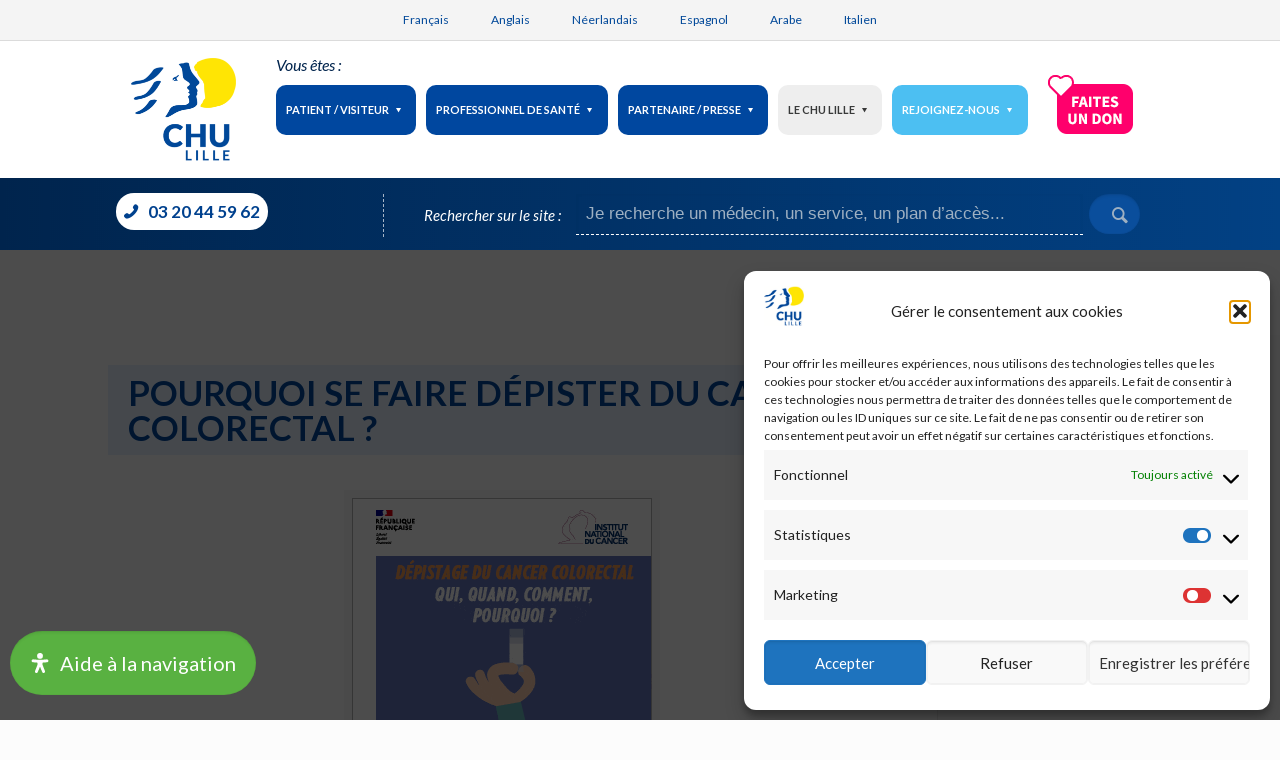

--- FILE ---
content_type: text/html; charset=UTF-8
request_url: https://www.chu-lille.fr/actualite/pourquoi-se-faire-depister-du-cancer-colorectal
body_size: 43834
content:
<!DOCTYPE html>
<html lang="fr-FR" class="no-js" itemscope itemtype="https://schema.org/Article">
    

<!-- head -->
<head>
    

<!-- meta -->
<meta charset="UTF-8" />
 <meta name="viewport" content="width=device-width, initial-scale=1.0" />


<meta name="description" content="Un site utilisant WordPress" />

<link rel="shortcut icon" href="https://chu-lille.fr/wp-content/uploads/2018/12/chu-lille-favicon.png" />

<!-- wp_head() -->
		<style type="text/css">
		#wp-admin-bar-wp-logo .ab-icon {
			display: none;
		}
		#wp-admin-bar-wp-logo > .ab-item {
			background-image: url(https://www.chu-lille.fr/wp-content/uploads/2018/12/chu-lille-favicon.png)!important;
			background-size: auto 32px!important;
			height: 32px!important;
			min-width: 32px!important;
			padding: 0px!important;
			margin: 0px 5px!important;
		}
		</style>
		<!-- script | dynamic -->
<script id="mfn-dnmc-config-js">
//<![CDATA[
window.mfn = {mobile_init:1240,parallax:"translate3d",responsive:1,retina_js:0};
window.mfn_lightbox = {disable:false,disableMobile:false,title:false,};
window.mfn_sliders = {blog:0,clients:0,offer:0,portfolio:0,shop:0,slider:0,testimonials:0};
//]]>
</script>
<meta name='robots' content='index, follow, max-image-preview:large, max-snippet:-1, max-video-preview:-1' />
<link rel="alternate" hreflang="fr" href="https://www.chu-lille.fr/actualite/pourquoi-se-faire-depister-du-cancer-colorectal/" />
<link rel="alternate" hreflang="x-default" href="https://www.chu-lille.fr/actualite/pourquoi-se-faire-depister-du-cancer-colorectal/" />

	<!-- This site is optimized with the Yoast SEO plugin v26.7 - https://yoast.com/wordpress/plugins/seo/ -->
	<title>cancer colorectal : le dépistage c&#039;est important !</title>
<link data-rocket-preload as="style" href="https://fonts.googleapis.com/css?family=Lato%3A1%2C400%2C400italic%2C700%2C700italic%7CRoboto%3A400%7CLato%3A400%7COpen%20Sans%3A400&#038;display=swap" rel="preload">
<link href="https://fonts.googleapis.com/css?family=Lato%3A1%2C400%2C400italic%2C700%2C700italic%7CRoboto%3A400%7CLato%3A400%7COpen%20Sans%3A400&#038;display=swap" media="print" onload="this.media=&#039;all&#039;" rel="stylesheet">
<noscript data-wpr-hosted-gf-parameters=""><link rel="stylesheet" href="https://fonts.googleapis.com/css?family=Lato%3A1%2C400%2C400italic%2C700%2C700italic%7CRoboto%3A400%7CLato%3A400%7COpen%20Sans%3A400&#038;display=swap"></noscript>
	<meta name="description" content="Avec 17.000 décès annuels, le cancer colorectal, aussi appelé cancer de l’intestin, est le 2ème cancer le plus meurtrier en France." />
	<link rel="canonical" href="https://www.chu-lille.fr/actualite/pourquoi-se-faire-depister-du-cancer-colorectal/" />
	<meta property="og:locale" content="fr_FR" />
	<meta property="og:type" content="article" />
	<meta property="og:title" content="cancer colorectal : le dépistage c&#039;est important !" />
	<meta property="og:description" content="Avec 17.000 décès annuels, le cancer colorectal, aussi appelé cancer de l’intestin, est le 2ème cancer le plus meurtrier en France." />
	<meta property="og:url" content="https://www.chu-lille.fr/actualite/pourquoi-se-faire-depister-du-cancer-colorectal/" />
	<meta property="og:site_name" content="CHU Lille" />
	<meta property="article:published_time" content="2022-04-11T10:37:17+00:00" />
	<meta property="article:modified_time" content="2022-06-10T09:12:21+00:00" />
	<meta property="og:image" content="https://www.chu-lille.fr/wp-content/uploads/2022/03/banniere-depistage-300x250-1.gif" />
	<meta property="og:image:width" content="300" />
	<meta property="og:image:height" content="250" />
	<meta property="og:image:type" content="image/gif" />
	<meta name="author" content="Janique Leduc" />
	<meta name="twitter:card" content="summary_large_image" />
	<meta name="twitter:label1" content="Écrit par" />
	<meta name="twitter:data1" content="Janique Leduc" />
	<meta name="twitter:label2" content="Durée de lecture estimée" />
	<meta name="twitter:data2" content="1 minute" />
	<script type="application/ld+json" class="yoast-schema-graph">{"@context":"https://schema.org","@graph":[{"@type":"Article","@id":"https://www.chu-lille.fr/actualite/pourquoi-se-faire-depister-du-cancer-colorectal/#article","isPartOf":{"@id":"https://www.chu-lille.fr/actualite/pourquoi-se-faire-depister-du-cancer-colorectal/"},"author":{"name":"Janique Leduc","@id":"https://www.chu-lille.fr/#/schema/person/bf28cc2e0347ed0449cc1c3fb2445c8b"},"headline":"Pourquoi se faire dépister du cancer colorectal ?","datePublished":"2022-04-11T10:37:17+00:00","dateModified":"2022-06-10T09:12:21+00:00","mainEntityOfPage":{"@id":"https://www.chu-lille.fr/actualite/pourquoi-se-faire-depister-du-cancer-colorectal/"},"wordCount":243,"commentCount":0,"publisher":{"@id":"https://www.chu-lille.fr/#organization"},"image":{"@id":"https://www.chu-lille.fr/actualite/pourquoi-se-faire-depister-du-cancer-colorectal/#primaryimage"},"thumbnailUrl":"https://www.chu-lille.fr/wp-content/uploads/2022/03/banniere-depistage-300x250-1.gif","articleSection":["Cancer","CHU LILLE","Evènement"],"inLanguage":"fr-FR","potentialAction":[{"@type":"CommentAction","name":"Comment","target":["https://www.chu-lille.fr/actualite/pourquoi-se-faire-depister-du-cancer-colorectal/#respond"]}]},{"@type":"WebPage","@id":"https://www.chu-lille.fr/actualite/pourquoi-se-faire-depister-du-cancer-colorectal/","url":"https://www.chu-lille.fr/actualite/pourquoi-se-faire-depister-du-cancer-colorectal/","name":"cancer colorectal : le dépistage c'est important !","isPartOf":{"@id":"https://www.chu-lille.fr/#website"},"primaryImageOfPage":{"@id":"https://www.chu-lille.fr/actualite/pourquoi-se-faire-depister-du-cancer-colorectal/#primaryimage"},"image":{"@id":"https://www.chu-lille.fr/actualite/pourquoi-se-faire-depister-du-cancer-colorectal/#primaryimage"},"thumbnailUrl":"https://www.chu-lille.fr/wp-content/uploads/2022/03/banniere-depistage-300x250-1.gif","datePublished":"2022-04-11T10:37:17+00:00","dateModified":"2022-06-10T09:12:21+00:00","description":"Avec 17.000 décès annuels, le cancer colorectal, aussi appelé cancer de l’intestin, est le 2ème cancer le plus meurtrier en France.","breadcrumb":{"@id":"https://www.chu-lille.fr/actualite/pourquoi-se-faire-depister-du-cancer-colorectal/#breadcrumb"},"inLanguage":"fr-FR","potentialAction":[{"@type":"ReadAction","target":["https://www.chu-lille.fr/actualite/pourquoi-se-faire-depister-du-cancer-colorectal/"]}]},{"@type":"ImageObject","inLanguage":"fr-FR","@id":"https://www.chu-lille.fr/actualite/pourquoi-se-faire-depister-du-cancer-colorectal/#primaryimage","url":"https://www.chu-lille.fr/wp-content/uploads/2022/03/banniere-depistage-300x250-1.gif","contentUrl":"https://www.chu-lille.fr/wp-content/uploads/2022/03/banniere-depistage-300x250-1.gif","width":300,"height":250,"caption":"cancer colorectale dépistage"},{"@type":"BreadcrumbList","@id":"https://www.chu-lille.fr/actualite/pourquoi-se-faire-depister-du-cancer-colorectal/#breadcrumb","itemListElement":[{"@type":"ListItem","position":1,"name":"Accueil","item":"https://www.chu-lille.fr/"},{"@type":"ListItem","position":2,"name":"Actualités","item":"https://www.chu-lille.fr/les-actualites-du-chu-de-lille/"},{"@type":"ListItem","position":3,"name":"Pourquoi se faire dépister du cancer colorectal ?"}]},{"@type":"WebSite","@id":"https://www.chu-lille.fr/#website","url":"https://www.chu-lille.fr/","name":"CHU Lille","description":"Nos progrès, c&#039;est pour la vie.","publisher":{"@id":"https://www.chu-lille.fr/#organization"},"potentialAction":[{"@type":"SearchAction","target":{"@type":"EntryPoint","urlTemplate":"https://www.chu-lille.fr/?s={search_term_string}"},"query-input":{"@type":"PropertyValueSpecification","valueRequired":true,"valueName":"search_term_string"}}],"inLanguage":"fr-FR"},{"@type":"Organization","@id":"https://www.chu-lille.fr/#organization","name":"CHU LILLE","url":"https://www.chu-lille.fr/","logo":{"@type":"ImageObject","inLanguage":"fr-FR","@id":"https://www.chu-lille.fr/#/schema/logo/image/","url":"https://www.chu-lille.fr/wp-content/uploads/2018/12/CHU_Lille_Logo.png","contentUrl":"https://www.chu-lille.fr/wp-content/uploads/2018/12/CHU_Lille_Logo.png","width":419,"height":419,"caption":"CHU LILLE"},"image":{"@id":"https://www.chu-lille.fr/#/schema/logo/image/"}},{"@type":"Person","@id":"https://www.chu-lille.fr/#/schema/person/bf28cc2e0347ed0449cc1c3fb2445c8b","name":"Janique Leduc","image":{"@type":"ImageObject","inLanguage":"fr-FR","@id":"https://www.chu-lille.fr/#/schema/person/image/","url":"https://secure.gravatar.com/avatar/c1260ec2ed3ebbecedef463d19d0098734f871efe396597c464e80768daea0da?s=96&d=mm&r=g","contentUrl":"https://secure.gravatar.com/avatar/c1260ec2ed3ebbecedef463d19d0098734f871efe396597c464e80768daea0da?s=96&d=mm&r=g","caption":"Janique Leduc"}}]}</script>
	<!-- / Yoast SEO plugin. -->


<link rel='dns-prefetch' href='//fonts.googleapis.com' />
<link href='https://fonts.gstatic.com' crossorigin rel='preconnect' />
<link rel="alternate" type="application/rss+xml" title="CHU Lille &raquo; Flux" href="https://www.chu-lille.fr/feed/" />
<link rel="alternate" type="application/rss+xml" title="CHU Lille &raquo; Flux des commentaires" href="https://www.chu-lille.fr/comments/feed/" />
<link rel="alternate" type="application/rss+xml" title="CHU Lille &raquo; Pourquoi se faire dépister du cancer colorectal ? Flux des commentaires" href="https://www.chu-lille.fr/actualite/pourquoi-se-faire-depister-du-cancer-colorectal/feed/" />
<link rel="alternate" title="oEmbed (JSON)" type="application/json+oembed" href="https://www.chu-lille.fr/wp-json/oembed/1.0/embed?url=https%3A%2F%2Fwww.chu-lille.fr%2Factualite%2Fpourquoi-se-faire-depister-du-cancer-colorectal%2F" />
<link rel="alternate" title="oEmbed (XML)" type="text/xml+oembed" href="https://www.chu-lille.fr/wp-json/oembed/1.0/embed?url=https%3A%2F%2Fwww.chu-lille.fr%2Factualite%2Fpourquoi-se-faire-depister-du-cancer-colorectal%2F&#038;format=xml" />
		<!-- This site uses the Google Analytics by MonsterInsights plugin v9.11.1 - Using Analytics tracking - https://www.monsterinsights.com/ -->
							<script data-service="google-analytics" data-category="statistics" data-cmplz-src="//www.googletagmanager.com/gtag/js?id=G-RDJ2VTXC7W"  data-cfasync="false" data-wpfc-render="false" type="text/plain" async></script>
			<script data-service="google-analytics" data-category="statistics" data-cfasync="false" data-wpfc-render="false" type="text/plain">
				var mi_version = '9.11.1';
				var mi_track_user = true;
				var mi_no_track_reason = '';
								var MonsterInsightsDefaultLocations = {"page_location":"https:\/\/www.chu-lille.fr\/actualite\/pourquoi-se-faire-depister-du-cancer-colorectal\/"};
								if ( typeof MonsterInsightsPrivacyGuardFilter === 'function' ) {
					var MonsterInsightsLocations = (typeof MonsterInsightsExcludeQuery === 'object') ? MonsterInsightsPrivacyGuardFilter( MonsterInsightsExcludeQuery ) : MonsterInsightsPrivacyGuardFilter( MonsterInsightsDefaultLocations );
				} else {
					var MonsterInsightsLocations = (typeof MonsterInsightsExcludeQuery === 'object') ? MonsterInsightsExcludeQuery : MonsterInsightsDefaultLocations;
				}

								var disableStrs = [
										'ga-disable-G-RDJ2VTXC7W',
									];

				/* Function to detect opted out users */
				function __gtagTrackerIsOptedOut() {
					for (var index = 0; index < disableStrs.length; index++) {
						if (document.cookie.indexOf(disableStrs[index] + '=true') > -1) {
							return true;
						}
					}

					return false;
				}

				/* Disable tracking if the opt-out cookie exists. */
				if (__gtagTrackerIsOptedOut()) {
					for (var index = 0; index < disableStrs.length; index++) {
						window[disableStrs[index]] = true;
					}
				}

				/* Opt-out function */
				function __gtagTrackerOptout() {
					for (var index = 0; index < disableStrs.length; index++) {
						document.cookie = disableStrs[index] + '=true; expires=Thu, 31 Dec 2099 23:59:59 UTC; path=/';
						window[disableStrs[index]] = true;
					}
				}

				if ('undefined' === typeof gaOptout) {
					function gaOptout() {
						__gtagTrackerOptout();
					}
				}
								window.dataLayer = window.dataLayer || [];

				window.MonsterInsightsDualTracker = {
					helpers: {},
					trackers: {},
				};
				if (mi_track_user) {
					function __gtagDataLayer() {
						dataLayer.push(arguments);
					}

					function __gtagTracker(type, name, parameters) {
						if (!parameters) {
							parameters = {};
						}

						if (parameters.send_to) {
							__gtagDataLayer.apply(null, arguments);
							return;
						}

						if (type === 'event') {
														parameters.send_to = monsterinsights_frontend.v4_id;
							var hookName = name;
							if (typeof parameters['event_category'] !== 'undefined') {
								hookName = parameters['event_category'] + ':' + name;
							}

							if (typeof MonsterInsightsDualTracker.trackers[hookName] !== 'undefined') {
								MonsterInsightsDualTracker.trackers[hookName](parameters);
							} else {
								__gtagDataLayer('event', name, parameters);
							}
							
						} else {
							__gtagDataLayer.apply(null, arguments);
						}
					}

					__gtagTracker('js', new Date());
					__gtagTracker('set', {
						'developer_id.dZGIzZG': true,
											});
					if ( MonsterInsightsLocations.page_location ) {
						__gtagTracker('set', MonsterInsightsLocations);
					}
										__gtagTracker('config', 'G-RDJ2VTXC7W', {"forceSSL":"true","link_attribution":"true"} );
										window.gtag = __gtagTracker;										(function () {
						/* https://developers.google.com/analytics/devguides/collection/analyticsjs/ */
						/* ga and __gaTracker compatibility shim. */
						var noopfn = function () {
							return null;
						};
						var newtracker = function () {
							return new Tracker();
						};
						var Tracker = function () {
							return null;
						};
						var p = Tracker.prototype;
						p.get = noopfn;
						p.set = noopfn;
						p.send = function () {
							var args = Array.prototype.slice.call(arguments);
							args.unshift('send');
							__gaTracker.apply(null, args);
						};
						var __gaTracker = function () {
							var len = arguments.length;
							if (len === 0) {
								return;
							}
							var f = arguments[len - 1];
							if (typeof f !== 'object' || f === null || typeof f.hitCallback !== 'function') {
								if ('send' === arguments[0]) {
									var hitConverted, hitObject = false, action;
									if ('event' === arguments[1]) {
										if ('undefined' !== typeof arguments[3]) {
											hitObject = {
												'eventAction': arguments[3],
												'eventCategory': arguments[2],
												'eventLabel': arguments[4],
												'value': arguments[5] ? arguments[5] : 1,
											}
										}
									}
									if ('pageview' === arguments[1]) {
										if ('undefined' !== typeof arguments[2]) {
											hitObject = {
												'eventAction': 'page_view',
												'page_path': arguments[2],
											}
										}
									}
									if (typeof arguments[2] === 'object') {
										hitObject = arguments[2];
									}
									if (typeof arguments[5] === 'object') {
										Object.assign(hitObject, arguments[5]);
									}
									if ('undefined' !== typeof arguments[1].hitType) {
										hitObject = arguments[1];
										if ('pageview' === hitObject.hitType) {
											hitObject.eventAction = 'page_view';
										}
									}
									if (hitObject) {
										action = 'timing' === arguments[1].hitType ? 'timing_complete' : hitObject.eventAction;
										hitConverted = mapArgs(hitObject);
										__gtagTracker('event', action, hitConverted);
									}
								}
								return;
							}

							function mapArgs(args) {
								var arg, hit = {};
								var gaMap = {
									'eventCategory': 'event_category',
									'eventAction': 'event_action',
									'eventLabel': 'event_label',
									'eventValue': 'event_value',
									'nonInteraction': 'non_interaction',
									'timingCategory': 'event_category',
									'timingVar': 'name',
									'timingValue': 'value',
									'timingLabel': 'event_label',
									'page': 'page_path',
									'location': 'page_location',
									'title': 'page_title',
									'referrer' : 'page_referrer',
								};
								for (arg in args) {
																		if (!(!args.hasOwnProperty(arg) || !gaMap.hasOwnProperty(arg))) {
										hit[gaMap[arg]] = args[arg];
									} else {
										hit[arg] = args[arg];
									}
								}
								return hit;
							}

							try {
								f.hitCallback();
							} catch (ex) {
							}
						};
						__gaTracker.create = newtracker;
						__gaTracker.getByName = newtracker;
						__gaTracker.getAll = function () {
							return [];
						};
						__gaTracker.remove = noopfn;
						__gaTracker.loaded = true;
						window['__gaTracker'] = __gaTracker;
					})();
									} else {
										console.log("");
					(function () {
						function __gtagTracker() {
							return null;
						}

						window['__gtagTracker'] = __gtagTracker;
						window['gtag'] = __gtagTracker;
					})();
									}
			</script>
							<!-- / Google Analytics by MonsterInsights -->
		<style id='wp-img-auto-sizes-contain-inline-css' type='text/css'>
img:is([sizes=auto i],[sizes^="auto," i]){contain-intrinsic-size:3000px 1500px}
/*# sourceURL=wp-img-auto-sizes-contain-inline-css */
</style>
<link data-minify="1" rel='stylesheet' id='wpfd-wpbakery-style-css' href='https://www.chu-lille.fr/wp-content/cache/min/1/wp-content/plugins/wp-file-download/app/includes/wpbakery/assets/css/wpbakery.css?ver=1759398171' type='text/css' media='all' />
<style id='wp-emoji-styles-inline-css' type='text/css'>

	img.wp-smiley, img.emoji {
		display: inline !important;
		border: none !important;
		box-shadow: none !important;
		height: 1em !important;
		width: 1em !important;
		margin: 0 0.07em !important;
		vertical-align: -0.1em !important;
		background: none !important;
		padding: 0 !important;
	}
/*# sourceURL=wp-emoji-styles-inline-css */
</style>
<link rel='stylesheet' id='wp-block-library-css' href='https://www.chu-lille.fr/wp-includes/css/dist/block-library/style.min.css?ver=6.9' type='text/css' media='all' />
<style id='global-styles-inline-css' type='text/css'>
:root{--wp--preset--aspect-ratio--square: 1;--wp--preset--aspect-ratio--4-3: 4/3;--wp--preset--aspect-ratio--3-4: 3/4;--wp--preset--aspect-ratio--3-2: 3/2;--wp--preset--aspect-ratio--2-3: 2/3;--wp--preset--aspect-ratio--16-9: 16/9;--wp--preset--aspect-ratio--9-16: 9/16;--wp--preset--color--black: #000000;--wp--preset--color--cyan-bluish-gray: #abb8c3;--wp--preset--color--white: #ffffff;--wp--preset--color--pale-pink: #f78da7;--wp--preset--color--vivid-red: #cf2e2e;--wp--preset--color--luminous-vivid-orange: #ff6900;--wp--preset--color--luminous-vivid-amber: #fcb900;--wp--preset--color--light-green-cyan: #7bdcb5;--wp--preset--color--vivid-green-cyan: #00d084;--wp--preset--color--pale-cyan-blue: #8ed1fc;--wp--preset--color--vivid-cyan-blue: #0693e3;--wp--preset--color--vivid-purple: #9b51e0;--wp--preset--gradient--vivid-cyan-blue-to-vivid-purple: linear-gradient(135deg,rgb(6,147,227) 0%,rgb(155,81,224) 100%);--wp--preset--gradient--light-green-cyan-to-vivid-green-cyan: linear-gradient(135deg,rgb(122,220,180) 0%,rgb(0,208,130) 100%);--wp--preset--gradient--luminous-vivid-amber-to-luminous-vivid-orange: linear-gradient(135deg,rgb(252,185,0) 0%,rgb(255,105,0) 100%);--wp--preset--gradient--luminous-vivid-orange-to-vivid-red: linear-gradient(135deg,rgb(255,105,0) 0%,rgb(207,46,46) 100%);--wp--preset--gradient--very-light-gray-to-cyan-bluish-gray: linear-gradient(135deg,rgb(238,238,238) 0%,rgb(169,184,195) 100%);--wp--preset--gradient--cool-to-warm-spectrum: linear-gradient(135deg,rgb(74,234,220) 0%,rgb(151,120,209) 20%,rgb(207,42,186) 40%,rgb(238,44,130) 60%,rgb(251,105,98) 80%,rgb(254,248,76) 100%);--wp--preset--gradient--blush-light-purple: linear-gradient(135deg,rgb(255,206,236) 0%,rgb(152,150,240) 100%);--wp--preset--gradient--blush-bordeaux: linear-gradient(135deg,rgb(254,205,165) 0%,rgb(254,45,45) 50%,rgb(107,0,62) 100%);--wp--preset--gradient--luminous-dusk: linear-gradient(135deg,rgb(255,203,112) 0%,rgb(199,81,192) 50%,rgb(65,88,208) 100%);--wp--preset--gradient--pale-ocean: linear-gradient(135deg,rgb(255,245,203) 0%,rgb(182,227,212) 50%,rgb(51,167,181) 100%);--wp--preset--gradient--electric-grass: linear-gradient(135deg,rgb(202,248,128) 0%,rgb(113,206,126) 100%);--wp--preset--gradient--midnight: linear-gradient(135deg,rgb(2,3,129) 0%,rgb(40,116,252) 100%);--wp--preset--font-size--small: 13px;--wp--preset--font-size--medium: 20px;--wp--preset--font-size--large: 36px;--wp--preset--font-size--x-large: 42px;--wp--preset--spacing--20: 0.44rem;--wp--preset--spacing--30: 0.67rem;--wp--preset--spacing--40: 1rem;--wp--preset--spacing--50: 1.5rem;--wp--preset--spacing--60: 2.25rem;--wp--preset--spacing--70: 3.38rem;--wp--preset--spacing--80: 5.06rem;--wp--preset--shadow--natural: 6px 6px 9px rgba(0, 0, 0, 0.2);--wp--preset--shadow--deep: 12px 12px 50px rgba(0, 0, 0, 0.4);--wp--preset--shadow--sharp: 6px 6px 0px rgba(0, 0, 0, 0.2);--wp--preset--shadow--outlined: 6px 6px 0px -3px rgb(255, 255, 255), 6px 6px rgb(0, 0, 0);--wp--preset--shadow--crisp: 6px 6px 0px rgb(0, 0, 0);}:where(.is-layout-flex){gap: 0.5em;}:where(.is-layout-grid){gap: 0.5em;}body .is-layout-flex{display: flex;}.is-layout-flex{flex-wrap: wrap;align-items: center;}.is-layout-flex > :is(*, div){margin: 0;}body .is-layout-grid{display: grid;}.is-layout-grid > :is(*, div){margin: 0;}:where(.wp-block-columns.is-layout-flex){gap: 2em;}:where(.wp-block-columns.is-layout-grid){gap: 2em;}:where(.wp-block-post-template.is-layout-flex){gap: 1.25em;}:where(.wp-block-post-template.is-layout-grid){gap: 1.25em;}.has-black-color{color: var(--wp--preset--color--black) !important;}.has-cyan-bluish-gray-color{color: var(--wp--preset--color--cyan-bluish-gray) !important;}.has-white-color{color: var(--wp--preset--color--white) !important;}.has-pale-pink-color{color: var(--wp--preset--color--pale-pink) !important;}.has-vivid-red-color{color: var(--wp--preset--color--vivid-red) !important;}.has-luminous-vivid-orange-color{color: var(--wp--preset--color--luminous-vivid-orange) !important;}.has-luminous-vivid-amber-color{color: var(--wp--preset--color--luminous-vivid-amber) !important;}.has-light-green-cyan-color{color: var(--wp--preset--color--light-green-cyan) !important;}.has-vivid-green-cyan-color{color: var(--wp--preset--color--vivid-green-cyan) !important;}.has-pale-cyan-blue-color{color: var(--wp--preset--color--pale-cyan-blue) !important;}.has-vivid-cyan-blue-color{color: var(--wp--preset--color--vivid-cyan-blue) !important;}.has-vivid-purple-color{color: var(--wp--preset--color--vivid-purple) !important;}.has-black-background-color{background-color: var(--wp--preset--color--black) !important;}.has-cyan-bluish-gray-background-color{background-color: var(--wp--preset--color--cyan-bluish-gray) !important;}.has-white-background-color{background-color: var(--wp--preset--color--white) !important;}.has-pale-pink-background-color{background-color: var(--wp--preset--color--pale-pink) !important;}.has-vivid-red-background-color{background-color: var(--wp--preset--color--vivid-red) !important;}.has-luminous-vivid-orange-background-color{background-color: var(--wp--preset--color--luminous-vivid-orange) !important;}.has-luminous-vivid-amber-background-color{background-color: var(--wp--preset--color--luminous-vivid-amber) !important;}.has-light-green-cyan-background-color{background-color: var(--wp--preset--color--light-green-cyan) !important;}.has-vivid-green-cyan-background-color{background-color: var(--wp--preset--color--vivid-green-cyan) !important;}.has-pale-cyan-blue-background-color{background-color: var(--wp--preset--color--pale-cyan-blue) !important;}.has-vivid-cyan-blue-background-color{background-color: var(--wp--preset--color--vivid-cyan-blue) !important;}.has-vivid-purple-background-color{background-color: var(--wp--preset--color--vivid-purple) !important;}.has-black-border-color{border-color: var(--wp--preset--color--black) !important;}.has-cyan-bluish-gray-border-color{border-color: var(--wp--preset--color--cyan-bluish-gray) !important;}.has-white-border-color{border-color: var(--wp--preset--color--white) !important;}.has-pale-pink-border-color{border-color: var(--wp--preset--color--pale-pink) !important;}.has-vivid-red-border-color{border-color: var(--wp--preset--color--vivid-red) !important;}.has-luminous-vivid-orange-border-color{border-color: var(--wp--preset--color--luminous-vivid-orange) !important;}.has-luminous-vivid-amber-border-color{border-color: var(--wp--preset--color--luminous-vivid-amber) !important;}.has-light-green-cyan-border-color{border-color: var(--wp--preset--color--light-green-cyan) !important;}.has-vivid-green-cyan-border-color{border-color: var(--wp--preset--color--vivid-green-cyan) !important;}.has-pale-cyan-blue-border-color{border-color: var(--wp--preset--color--pale-cyan-blue) !important;}.has-vivid-cyan-blue-border-color{border-color: var(--wp--preset--color--vivid-cyan-blue) !important;}.has-vivid-purple-border-color{border-color: var(--wp--preset--color--vivid-purple) !important;}.has-vivid-cyan-blue-to-vivid-purple-gradient-background{background: var(--wp--preset--gradient--vivid-cyan-blue-to-vivid-purple) !important;}.has-light-green-cyan-to-vivid-green-cyan-gradient-background{background: var(--wp--preset--gradient--light-green-cyan-to-vivid-green-cyan) !important;}.has-luminous-vivid-amber-to-luminous-vivid-orange-gradient-background{background: var(--wp--preset--gradient--luminous-vivid-amber-to-luminous-vivid-orange) !important;}.has-luminous-vivid-orange-to-vivid-red-gradient-background{background: var(--wp--preset--gradient--luminous-vivid-orange-to-vivid-red) !important;}.has-very-light-gray-to-cyan-bluish-gray-gradient-background{background: var(--wp--preset--gradient--very-light-gray-to-cyan-bluish-gray) !important;}.has-cool-to-warm-spectrum-gradient-background{background: var(--wp--preset--gradient--cool-to-warm-spectrum) !important;}.has-blush-light-purple-gradient-background{background: var(--wp--preset--gradient--blush-light-purple) !important;}.has-blush-bordeaux-gradient-background{background: var(--wp--preset--gradient--blush-bordeaux) !important;}.has-luminous-dusk-gradient-background{background: var(--wp--preset--gradient--luminous-dusk) !important;}.has-pale-ocean-gradient-background{background: var(--wp--preset--gradient--pale-ocean) !important;}.has-electric-grass-gradient-background{background: var(--wp--preset--gradient--electric-grass) !important;}.has-midnight-gradient-background{background: var(--wp--preset--gradient--midnight) !important;}.has-small-font-size{font-size: var(--wp--preset--font-size--small) !important;}.has-medium-font-size{font-size: var(--wp--preset--font-size--medium) !important;}.has-large-font-size{font-size: var(--wp--preset--font-size--large) !important;}.has-x-large-font-size{font-size: var(--wp--preset--font-size--x-large) !important;}
/*# sourceURL=global-styles-inline-css */
</style>

<style id='classic-theme-styles-inline-css' type='text/css'>
/*! This file is auto-generated */
.wp-block-button__link{color:#fff;background-color:#32373c;border-radius:9999px;box-shadow:none;text-decoration:none;padding:calc(.667em + 2px) calc(1.333em + 2px);font-size:1.125em}.wp-block-file__button{background:#32373c;color:#fff;text-decoration:none}
/*# sourceURL=/wp-includes/css/classic-themes.min.css */
</style>
<link rel='stylesheet' id='awsm-ead-public-css' href='https://www.chu-lille.fr/wp-content/plugins/embed-any-document/css/embed-public.min.css?ver=2.7.12' type='text/css' media='all' />
<link data-minify="1" rel='stylesheet' id='name-directory-style-css' href='https://www.chu-lille.fr/wp-content/cache/min/1/wp-content/plugins/name-directory/name_directory.css?ver=1759398171' type='text/css' media='all' />
<link data-minify="1" rel='stylesheet' id='dashicons-css' href='https://www.chu-lille.fr/wp-content/cache/min/1/wp-includes/css/dashicons.min.css?ver=1759398171' type='text/css' media='all' />
<link rel='stylesheet' id='wpml-legacy-post-translations-0-css' href='https://www.chu-lille.fr/wp-content/plugins/sitepress-multilingual-cms/templates/language-switchers/legacy-post-translations/style.min.css?ver=1' type='text/css' media='all' />
<style id='wpml-legacy-post-translations-0-inline-css' type='text/css'>
.wpml-ls-display{display:inline!important;} .wpml-lang-dropdown li:nth-child(2), .wpml-lang-dropdown li:nth-child(3), .wpml-lang-dropdown li:nth-child(4), .wpml-lang-dropdown li:nth-child(5) { display: none; }
/*# sourceURL=wpml-legacy-post-translations-0-inline-css */
</style>
<link rel='stylesheet' id='cmplz-general-css' href='https://www.chu-lille.fr/wp-content/plugins/complianz-gdpr/assets/css/cookieblocker.min.css?ver=1765961945' type='text/css' media='all' />
<link rel='stylesheet' id='parent-style-css' href='https://www.chu-lille.fr/wp-content/themes/chulille/style.css?ver=6.9' type='text/css' media='all' />
<link data-minify="1" rel='stylesheet' id='style-css' href='https://www.chu-lille.fr/wp-content/cache/min/1/wp-content/themes/chulille-child/style.css?ver=1759398171' type='text/css' media='all' />
<link data-minify="1" rel='stylesheet' id='mfn-base-css' href='https://www.chu-lille.fr/wp-content/cache/min/1/wp-content/themes/chulille/css/base.css?ver=1759398171' type='text/css' media='all' />
<link data-minify="1" rel='stylesheet' id='mfn-layout-css' href='https://www.chu-lille.fr/wp-content/cache/min/1/wp-content/themes/chulille/css/layout.css?ver=1759398171' type='text/css' media='all' />
<link data-minify="1" rel='stylesheet' id='mfn-shortcodes-css' href='https://www.chu-lille.fr/wp-content/cache/min/1/wp-content/themes/chulille/css/shortcodes.css?ver=1759398171' type='text/css' media='all' />
<link data-minify="1" rel='stylesheet' id='mfn-jquery-ui-css' href='https://www.chu-lille.fr/wp-content/cache/min/1/wp-content/themes/chulille/assets/ui/jquery.ui.all.css?ver=1759398171' type='text/css' media='all' />
<link data-minify="1" rel='stylesheet' id='mfn-jplayer-css' href='https://www.chu-lille.fr/wp-content/cache/min/1/wp-content/themes/chulille/assets/jplayer/css/jplayer.blue.monday.css?ver=1759398171' type='text/css' media='all' />
<link data-minify="1" rel='stylesheet' id='mfn-responsive-css' href='https://www.chu-lille.fr/wp-content/cache/min/1/wp-content/themes/chulille/css/responsive.css?ver=1759398171' type='text/css' media='all' />

<link rel='stylesheet' id='searchwp-live-search-css' href='https://www.chu-lille.fr/wp-content/plugins/searchwp-live-ajax-search/assets/styles/style.min.css?ver=1.8.7' type='text/css' media='all' />
<style id='searchwp-live-search-inline-css' type='text/css'>
.searchwp-live-search-result .searchwp-live-search-result--title a {
  font-size: 16px;
}
.searchwp-live-search-result .searchwp-live-search-result--price {
  font-size: 14px;
}
.searchwp-live-search-result .searchwp-live-search-result--add-to-cart .button {
  font-size: 14px;
}

/*# sourceURL=searchwp-live-search-inline-css */
</style>
<link data-minify="1" rel='stylesheet' id='js_composer_front-css' href='https://www.chu-lille.fr/wp-content/cache/min/1/wp-content/plugins/js_composer/assets/css/js_composer.min.css?ver=1759398171' type='text/css' media='all' />
<link rel='stylesheet' id='mdp-readabler-css' href='https://www.chu-lille.fr/wp-content/plugins/readabler/css/readabler.min.css?ver=1.7.11' type='text/css' media='all' />
<style id='mdp-readabler-inline-css' type='text/css'>

		:root{
		
			--readabler-reading-mask: rgba(0, 0, 0, 0.7)
		
		}
		.mdp-readabler-tts {
		
			--readabler-tts-bg: rgba(114, 175, 67, 1);
			--readabler-tts-color: rgba(255, 255, 255, 1);
			
		}
        
        #mdp-readabler-popup-box{
        
            --readabler-overlay: rgba(0, 0, 0, 0.68);
            
            --readabler-bg: rgba(255, 255, 255, 1);
            --readabler-bg-dark: rgba(255, 255, 255, 1);
            --readabler-text: rgba(51, 51, 51, 1);
            --readabler-text-dark: rgba(51, 51, 51, 0.95);
            --readabler-color: rgba(90, 178, 65, 1);
            --readabler-color-dark: rgba(90, 178, 65, 1);
            --readabler-color-transparent: rgba(90,178,65,0.2);
            --readabler-color-transparent-dark: rgba(90,178,65,0.2);
            --readabler-border-radius: 20px;
            --readabler-animate: 600ms;          
            
        }
        
        .mdp-readabler-trigger-button-box{
        
            --readabler-btn-margin: 10px;
            --readabler-btn-padding: 20px;
            --readabler-btn-radius: 50px;
            --readabler-btn-color: rgba(255, 255, 255, 1);
            --readabler-btn-color-hover: rgba(90, 178, 65, 1);
            --readabler-btn-bg: rgba(90, 178, 65, 1);
            --readabler-btn-bg-hover: rgba(255, 255, 255, 1);
            --readabler-btn-size: 20px;
            --readabler-btn-delay: 0s;
        
        }

		#mdp-readabler-voice-navigation{
			--readabler-bg: rgba(255, 255, 255, 1);
            --readabler-bg-dark: rgba(255, 255, 255, 1);
            --readabler-text: rgba(51, 51, 51, 1);
            --readabler-text-dark: rgba(51, 51, 51, 0.95);
            --readabler-color: rgba(90, 178, 65, 1);
            --readabler-color-dark: rgba(90, 178, 65, 1);
            --readabler-color-transparent: rgba(90,178,65,0.2);
            --readabler-color-transparent-dark: rgba(90,178,65,0.2);
            --readabler-border-radius: 20px;
            --readabler-animate: 600ms;
		}
		
	        #mdp-readabler-keyboard-box {
	        
	        	--readabler-keyboard-light-bg: rgba(236, 236, 236, 1);
	        	--readabler-keyboard-light-key-bg: rgba(255, 255, 255, 1);
	        	--readabler-keyboard-light-key: rgba(17, 17, 17, 1);	        	
	        	--readabler-keyboard-dark-bg: rgba(0, 0, 0, 0.8);
	        	--readabler-keyboard-dark-key-bg: rgba(0, 0, 0, 0.5);
	        	--readabler-keyboard-dark-key: rgba(255, 255, 255, 1);
	        
	        }	        
	        #mdp-readabler-overlay {
	z-index: 9999999;
}
div#mdp-readabler-popup {
    z-index: 99999999;
}

button#mdp-readabler-trigger-button {
	border:3px solid;
}

button#mdp-readabler-trigger-button:hover {
	border:3px solid;
}
/*# sourceURL=mdp-readabler-inline-css */
</style>
<script type="text/javascript" src="https://www.chu-lille.fr/wp-includes/js/jquery/jquery.min.js?ver=3.7.1" id="jquery-core-js"></script>
<script type="text/javascript" src="https://www.chu-lille.fr/wp-includes/js/jquery/jquery-migrate.min.js?ver=3.4.1" id="jquery-migrate-js"></script>
<script type="text/javascript" src="https://www.chu-lille.fr/wp-content/plugins/google-analytics-for-wordpress/assets/js/frontend-gtag.min.js?ver=9.11.1" id="monsterinsights-frontend-script-js" async="async" data-wp-strategy="async"></script>
<script data-cfasync="false" data-wpfc-render="false" type="text/javascript" id='monsterinsights-frontend-script-js-extra'>/* <![CDATA[ */
var monsterinsights_frontend = {"js_events_tracking":"true","download_extensions":"doc,pdf,ppt,zip,xls,docx,pptx,xlsx","inbound_paths":"[{\"path\":\"\\\/go\\\/\",\"label\":\"affiliate\"},{\"path\":\"\\\/recommend\\\/\",\"label\":\"affiliate\"}]","home_url":"https:\/\/www.chu-lille.fr","hash_tracking":"false","v4_id":"G-RDJ2VTXC7W"};/* ]]> */
</script>
<script></script><link rel="https://api.w.org/" href="https://www.chu-lille.fr/wp-json/" /><link rel="alternate" title="JSON" type="application/json" href="https://www.chu-lille.fr/wp-json/wp/v2/posts/17183" /><link rel="EditURI" type="application/rsd+xml" title="RSD" href="https://www.chu-lille.fr/xmlrpc.php?rsd" />

<link rel='shortlink' href='https://www.chu-lille.fr/?p=17183' />
<meta name="generator" content="WPML ver:4.8.6 stt:4;" />
<style id="wpfd_custom_css"></style>			<style>.cmplz-hidden {
					display: none !important;
				}</style><!-- style | dynamic -->
<style id="mfn-dnmc-style-css">
@media only screen and (min-width: 1240px){body:not(.header-simple) #Top_bar #menu{display:block!important}.tr-menu #Top_bar #menu{background:none!important}#Top_bar .menu > li > ul.mfn-megamenu{width:984px}#Top_bar .menu > li > ul.mfn-megamenu > li{float:left}#Top_bar .menu > li > ul.mfn-megamenu > li.mfn-megamenu-cols-1{width:100%}#Top_bar .menu > li > ul.mfn-megamenu > li.mfn-megamenu-cols-2{width:50%}#Top_bar .menu > li > ul.mfn-megamenu > li.mfn-megamenu-cols-3{width:33.33%}#Top_bar .menu > li > ul.mfn-megamenu > li.mfn-megamenu-cols-4{width:25%}#Top_bar .menu > li > ul.mfn-megamenu > li.mfn-megamenu-cols-5{width:20%}#Top_bar .menu > li > ul.mfn-megamenu > li.mfn-megamenu-cols-6{width:16.66%}#Top_bar .menu > li > ul.mfn-megamenu > li > ul{display:block!important;position:inherit;left:auto;top:auto;border-width:0 1px 0 0}#Top_bar .menu > li > ul.mfn-megamenu > li:last-child > ul{border:0}#Top_bar .menu > li > ul.mfn-megamenu > li > ul li{width:auto}#Top_bar .menu > li > ul.mfn-megamenu a.mfn-megamenu-title{text-transform:uppercase;font-weight:400;background:none}#Top_bar .menu > li > ul.mfn-megamenu a .menu-arrow{display:none}.menuo-right #Top_bar .menu > li > ul.mfn-megamenu{left:auto;right:0}.menuo-right #Top_bar .menu > li > ul.mfn-megamenu-bg{box-sizing:border-box}#Top_bar .menu > li > ul.mfn-megamenu-bg{padding:20px 166px 20px 20px;background-repeat:no-repeat;background-position:right bottom}.rtl #Top_bar .menu > li > ul.mfn-megamenu-bg{padding-left:166px;padding-right:20px;background-position:left bottom}#Top_bar .menu > li > ul.mfn-megamenu-bg > li{background:none}#Top_bar .menu > li > ul.mfn-megamenu-bg > li a{border:none}#Top_bar .menu > li > ul.mfn-megamenu-bg > li > ul{background:none!important;-webkit-box-shadow:0 0 0 0;-moz-box-shadow:0 0 0 0;box-shadow:0 0 0 0}.mm-vertical #Top_bar .container{position:relative;}.mm-vertical #Top_bar .top_bar_left{position:static;}.mm-vertical #Top_bar .menu > li ul{box-shadow:0 0 0 0 transparent!important;background-image:none;}.mm-vertical #Top_bar .menu > li > ul.mfn-megamenu{width:98%!important;margin:0 1%;padding:20px 0;}.mm-vertical.header-plain #Top_bar .menu > li > ul.mfn-megamenu{width:100%!important;margin:0;}.mm-vertical #Top_bar .menu > li > ul.mfn-megamenu > li{display:table-cell;float:none!important;width:10%;padding:0 15px;border-right:1px solid rgba(0, 0, 0, 0.05);}.mm-vertical #Top_bar .menu > li > ul.mfn-megamenu > li:last-child{border-right-width:0}.mm-vertical #Top_bar .menu > li > ul.mfn-megamenu > li.hide-border{border-right-width:0}.mm-vertical #Top_bar .menu > li > ul.mfn-megamenu > li a{border-bottom-width:0;padding:9px 15px;line-height:120%;}.mm-vertical #Top_bar .menu > li > ul.mfn-megamenu a.mfn-megamenu-title{font-weight:700;}.rtl .mm-vertical #Top_bar .menu > li > ul.mfn-megamenu > li:first-child{border-right-width:0}.rtl .mm-vertical #Top_bar .menu > li > ul.mfn-megamenu > li:last-child{border-right-width:1px}.header-plain:not(.menuo-right) #Header .top_bar_left{width:auto!important}.header-stack.header-center #Top_bar #menu{display:inline-block!important}.header-simple #Top_bar #menu{display:none;height:auto;width:300px;bottom:auto;top:100%;right:1px;position:absolute;margin:0}.header-simple #Header a.responsive-menu-toggle{display:block;right:10px}.header-simple #Top_bar #menu > ul{width:100%;float:left}.header-simple #Top_bar #menu ul li{width:100%;padding-bottom:0;border-right:0;position:relative}.header-simple #Top_bar #menu ul li a{padding:0 20px;margin:0;display:block;height:auto;line-height:normal;border:none}.header-simple #Top_bar #menu ul li a:after{display:none}.header-simple #Top_bar #menu ul li a span{border:none;line-height:44px;display:inline;padding:0}.header-simple #Top_bar #menu ul li.submenu .menu-toggle{display:block;position:absolute;right:0;top:0;width:44px;height:44px;line-height:44px;font-size:30px;font-weight:300;text-align:center;cursor:pointer;color:#444;opacity:0.33;}.header-simple #Top_bar #menu ul li.submenu .menu-toggle:after{content:"+"}.header-simple #Top_bar #menu ul li.hover > .menu-toggle:after{content:"-"}.header-simple #Top_bar #menu ul li.hover a{border-bottom:0}.header-simple #Top_bar #menu ul.mfn-megamenu li .menu-toggle{display:none}.header-simple #Top_bar #menu ul li ul{position:relative!important;left:0!important;top:0;padding:0;margin:0!important;width:auto!important;background-image:none}.header-simple #Top_bar #menu ul li ul li{width:100%!important;display:block;padding:0;}.header-simple #Top_bar #menu ul li ul li a{padding:0 20px 0 30px}.header-simple #Top_bar #menu ul li ul li a .menu-arrow{display:none}.header-simple #Top_bar #menu ul li ul li a span{padding:0}.header-simple #Top_bar #menu ul li ul li a span:after{display:none!important}.header-simple #Top_bar .menu > li > ul.mfn-megamenu a.mfn-megamenu-title{text-transform:uppercase;font-weight:400}.header-simple #Top_bar .menu > li > ul.mfn-megamenu > li > ul{display:block!important;position:inherit;left:auto;top:auto}.header-simple #Top_bar #menu ul li ul li ul{border-left:0!important;padding:0;top:0}.header-simple #Top_bar #menu ul li ul li ul li a{padding:0 20px 0 40px}.rtl.header-simple #Top_bar #menu{left:1px;right:auto}.rtl.header-simple #Top_bar a.responsive-menu-toggle{left:10px;right:auto}.rtl.header-simple #Top_bar #menu ul li.submenu .menu-toggle{left:0;right:auto}.rtl.header-simple #Top_bar #menu ul li ul{left:auto!important;right:0!important}.rtl.header-simple #Top_bar #menu ul li ul li a{padding:0 30px 0 20px}.rtl.header-simple #Top_bar #menu ul li ul li ul li a{padding:0 40px 0 20px}.menu-highlight #Top_bar .menu > li{margin:0 2px}.menu-highlight:not(.header-creative) #Top_bar .menu > li > a{margin:20px 0;padding:0;-webkit-border-radius:5px;border-radius:5px}.menu-highlight #Top_bar .menu > li > a:after{display:none}.menu-highlight #Top_bar .menu > li > a span:not(.description){line-height:50px}.menu-highlight #Top_bar .menu > li > a span.description{display:none}.menu-highlight.header-stack #Top_bar .menu > li > a{margin:10px 0!important}.menu-highlight.header-stack #Top_bar .menu > li > a span:not(.description){line-height:40px}.menu-highlight.header-transparent #Top_bar .menu > li > a{margin:5px 0}.menu-highlight.header-simple #Top_bar #menu ul li,.menu-highlight.header-creative #Top_bar #menu ul li{margin:0}.menu-highlight.header-simple #Top_bar #menu ul li > a,.menu-highlight.header-creative #Top_bar #menu ul li > a{-webkit-border-radius:0;border-radius:0}.menu-highlight:not(.header-fixed):not(.header-simple) #Top_bar.is-sticky .menu > li > a{margin:10px 0!important;padding:5px 0!important}.menu-highlight:not(.header-fixed):not(.header-simple) #Top_bar.is-sticky .menu > li > a span{line-height:30px!important}.header-modern.menu-highlight.menuo-right .menu_wrapper{margin-right:20px}.menu-line-below #Top_bar .menu > li > a:after{top:auto;bottom:-4px}.menu-line-below #Top_bar.is-sticky .menu > li > a:after{top:auto;bottom:-4px}.menu-line-below-80 #Top_bar:not(.is-sticky) .menu > li > a:after{height:4px;left:10%;top:50%;margin-top:20px;width:80%}.menu-line-below-80-1 #Top_bar:not(.is-sticky) .menu > li > a:after{height:1px;left:10%;top:50%;margin-top:20px;width:80%}.menu-link-color #Top_bar .menu > li > a:after{display:none!important}.menu-arrow-top #Top_bar .menu > li > a:after{background:none repeat scroll 0 0 rgba(0,0,0,0)!important;border-color:#ccc transparent transparent;border-style:solid;border-width:7px 7px 0;display:block;height:0;left:50%;margin-left:-7px;top:0!important;width:0}.menu-arrow-top #Top_bar.is-sticky .menu > li > a:after{top:0!important}.menu-arrow-bottom #Top_bar .menu > li > a:after{background:none!important;border-color:transparent transparent #ccc;border-style:solid;border-width:0 7px 7px;display:block;height:0;left:50%;margin-left:-7px;top:auto;bottom:0;width:0}.menu-arrow-bottom #Top_bar.is-sticky .menu > li > a:after{top:auto;bottom:0}.menuo-no-borders #Top_bar .menu > li > a span{border-width:0!important}.menuo-no-borders #Header_creative #Top_bar .menu > li > a span{border-bottom-width:0}.menuo-no-borders.header-plain #Top_bar a#header_cart,.menuo-no-borders.header-plain #Top_bar a#search_button,.menuo-no-borders.header-plain #Top_bar .wpml-languages,.menuo-no-borders.header-plain #Top_bar a.action_button{border-width:0}.menuo-right #Top_bar .menu_wrapper{float:right}.menuo-right.header-stack:not(.header-center) #Top_bar .menu_wrapper{margin-right:150px}body.header-creative{padding-left:50px}body.header-creative.header-open{padding-left:250px}body.error404,body.under-construction,body.template-blank{padding-left:0!important}.header-creative.footer-fixed #Footer,.header-creative.footer-sliding #Footer,.header-creative.footer-stick #Footer.is-sticky{box-sizing:border-box;padding-left:50px;}.header-open.footer-fixed #Footer,.header-open.footer-sliding #Footer,.header-creative.footer-stick #Footer.is-sticky{padding-left:250px;}.header-rtl.header-creative.footer-fixed #Footer,.header-rtl.header-creative.footer-sliding #Footer,.header-rtl.header-creative.footer-stick #Footer.is-sticky{padding-left:0;padding-right:50px;}.header-rtl.header-open.footer-fixed #Footer,.header-rtl.header-open.footer-sliding #Footer,.header-rtl.header-creative.footer-stick #Footer.is-sticky{padding-right:250px;}#Header_creative{background-color:#fff;position:fixed;width:250px;height:100%;left:-200px;top:0;z-index:9002;-webkit-box-shadow:2px 0 4px 2px rgba(0,0,0,.15);box-shadow:2px 0 4px 2px rgba(0,0,0,.15)}#Header_creative .container{width:100%}#Header_creative .creative-wrapper{opacity:0;margin-right:50px}#Header_creative a.creative-menu-toggle{display:block;width:34px;height:34px;line-height:34px;font-size:22px;text-align:center;position:absolute;top:10px;right:8px;border-radius:3px}.admin-bar #Header_creative a.creative-menu-toggle{top:42px}#Header_creative #Top_bar{position:static;width:100%}#Header_creative #Top_bar .top_bar_left{width:100%!important;float:none}#Header_creative #Top_bar .top_bar_right{width:100%!important;float:none;height:auto;margin-bottom:35px;text-align:center;padding:0 20px;top:0;-webkit-box-sizing:border-box;-moz-box-sizing:border-box;box-sizing:border-box}#Header_creative #Top_bar .top_bar_right:before{display:none}#Header_creative #Top_bar .top_bar_right_wrapper{top:0}#Header_creative #Top_bar .logo{float:none;text-align:center;margin:15px 0}#Header_creative #Top_bar #menu{background-color:transparent}#Header_creative #Top_bar .menu_wrapper{float:none;margin:0 0 30px}#Header_creative #Top_bar .menu > li{width:100%;float:none;position:relative}#Header_creative #Top_bar .menu > li > a{padding:0;text-align:center}#Header_creative #Top_bar .menu > li > a:after{display:none}#Header_creative #Top_bar .menu > li > a span{border-right:0;border-bottom-width:1px;line-height:38px}#Header_creative #Top_bar .menu li ul{left:100%;right:auto;top:0;box-shadow:2px 2px 2px 0 rgba(0,0,0,0.03);-webkit-box-shadow:2px 2px 2px 0 rgba(0,0,0,0.03)}#Header_creative #Top_bar .menu > li > ul.mfn-megamenu{margin:0;width:700px!important;}#Header_creative #Top_bar .menu > li > ul.mfn-megamenu > li > ul{left:0}#Header_creative #Top_bar .menu li ul li a{padding-top:9px;padding-bottom:8px}#Header_creative #Top_bar .menu li ul li ul{top:0}#Header_creative #Top_bar .menu > li > a span.description{display:block;font-size:13px;line-height:28px!important;clear:both}#Header_creative #Top_bar .search_wrapper{left:100%;top:auto;bottom:0}#Header_creative #Top_bar a#header_cart{display:inline-block;float:none;top:3px}#Header_creative #Top_bar a#search_button{display:inline-block;float:none;top:3px}#Header_creative #Top_bar .wpml-languages{display:inline-block;float:none;top:0}#Header_creative #Top_bar .wpml-languages.enabled:hover a.active{padding-bottom:11px}#Header_creative #Top_bar .action_button{display:inline-block;float:none;top:16px;margin:0}#Header_creative #Top_bar .banner_wrapper{display:block;text-align:center}#Header_creative #Top_bar .banner_wrapper img{max-width:100%;height:auto;display:inline-block}#Header_creative #Action_bar{display:none;position:absolute;bottom:0;top:auto;clear:both;padding:0 20px;box-sizing:border-box}#Header_creative #Action_bar .social{float:none;text-align:center;padding:5px 0 15px}#Header_creative #Action_bar .social li{margin-bottom:2px}#Header_creative .social li a{color:rgba(0,0,0,.5)}#Header_creative .social li a:hover{color:#000}#Header_creative .creative-social{position:absolute;bottom:10px;right:0;width:50px}#Header_creative .creative-social li{display:block;float:none;width:100%;text-align:center;margin-bottom:5px}.header-creative .fixed-nav.fixed-nav-prev{margin-left:50px}.header-creative.header-open .fixed-nav.fixed-nav-prev{margin-left:250px}.menuo-last #Header_creative #Top_bar .menu li.last ul{top:auto;bottom:0}.header-open #Header_creative{left:0}.header-open #Header_creative .creative-wrapper{opacity:1;margin:0!important;}.header-open #Header_creative .creative-menu-toggle,.header-open #Header_creative .creative-social{display:none}.header-open #Header_creative #Action_bar{display:block}body.header-rtl.header-creative{padding-left:0;padding-right:50px}.header-rtl #Header_creative{left:auto;right:-200px}.header-rtl #Header_creative .creative-wrapper{margin-left:50px;margin-right:0}.header-rtl #Header_creative a.creative-menu-toggle{left:8px;right:auto}.header-rtl #Header_creative .creative-social{left:0;right:auto}.header-rtl #Footer #back_to_top.sticky{right:125px}.header-rtl #popup_contact{right:70px}.header-rtl #Header_creative #Top_bar .menu li ul{left:auto;right:100%}.header-rtl #Header_creative #Top_bar .search_wrapper{left:auto;right:100%;}.header-rtl .fixed-nav.fixed-nav-prev{margin-left:0!important}.header-rtl .fixed-nav.fixed-nav-next{margin-right:50px}body.header-rtl.header-creative.header-open{padding-left:0;padding-right:250px!important}.header-rtl.header-open #Header_creative{left:auto;right:0}.header-rtl.header-open #Footer #back_to_top.sticky{right:325px}.header-rtl.header-open #popup_contact{right:270px}.header-rtl.header-open .fixed-nav.fixed-nav-next{margin-right:250px}#Header_creative.active{left:-1px;}.header-rtl #Header_creative.active{left:auto;right:-1px;}#Header_creative.active .creative-wrapper{opacity:1;margin:0}.header-creative .vc_row[data-vc-full-width]{padding-left:50px}.header-creative.header-open .vc_row[data-vc-full-width]{padding-left:250px}.header-open .vc_parallax .vc_parallax-inner { left:auto; width: calc(100% - 250px); }.header-open.header-rtl .vc_parallax .vc_parallax-inner { left:0; right:auto; }#Header_creative.scroll{height:100%;overflow-y:auto}#Header_creative.scroll:not(.dropdown) .menu li ul{display:none!important}#Header_creative.scroll #Action_bar{position:static}#Header_creative.dropdown{outline:none}#Header_creative.dropdown #Top_bar .menu_wrapper{float:left}#Header_creative.dropdown #Top_bar #menu ul li{position:relative;float:left}#Header_creative.dropdown #Top_bar #menu ul li a:after{display:none}#Header_creative.dropdown #Top_bar #menu ul li a span{line-height:38px;padding:0}#Header_creative.dropdown #Top_bar #menu ul li.submenu .menu-toggle{display:block;position:absolute;right:0;top:0;width:38px;height:38px;line-height:38px;font-size:26px;font-weight:300;text-align:center;cursor:pointer;color:#444;opacity:0.33;}#Header_creative.dropdown #Top_bar #menu ul li.submenu .menu-toggle:after{content:"+"}#Header_creative.dropdown #Top_bar #menu ul li.hover > .menu-toggle:after{content:"-"}#Header_creative.dropdown #Top_bar #menu ul li.hover a{border-bottom:0}#Header_creative.dropdown #Top_bar #menu ul.mfn-megamenu li .menu-toggle{display:none}#Header_creative.dropdown #Top_bar #menu ul li ul{position:relative!important;left:0!important;top:0;padding:0;margin-left:0!important;width:auto!important;background-image:none}#Header_creative.dropdown #Top_bar #menu ul li ul li{width:100%!important}#Header_creative.dropdown #Top_bar #menu ul li ul li a{padding:0 10px;text-align:center}#Header_creative.dropdown #Top_bar #menu ul li ul li a .menu-arrow{display:none}#Header_creative.dropdown #Top_bar #menu ul li ul li a span{padding:0}#Header_creative.dropdown #Top_bar #menu ul li ul li a span:after{display:none!important}#Header_creative.dropdown #Top_bar .menu > li > ul.mfn-megamenu a.mfn-megamenu-title{text-transform:uppercase;font-weight:400}#Header_creative.dropdown #Top_bar .menu > li > ul.mfn-megamenu > li > ul{display:block!important;position:inherit;left:auto;top:auto}#Header_creative.dropdown #Top_bar #menu ul li ul li ul{border-left:0!important;padding:0;top:0}#Header_creative{transition: left .5s ease-in-out, right .5s ease-in-out;}#Header_creative .creative-wrapper{transition: opacity .5s ease-in-out, margin 0s ease-in-out .5s;}#Header_creative.active .creative-wrapper{transition: opacity .5s ease-in-out, margin 0s ease-in-out;}}@media only screen and (min-width: 768px){#Top_bar.is-sticky{position:fixed!important;width:100%;left:0;top:-60px;height:60px;z-index:701;background:#fff;opacity:.97;filter:alpha(opacity = 97);-webkit-box-shadow:0 2px 5px 0 rgba(0,0,0,0.1);-moz-box-shadow:0 2px 5px 0 rgba(0,0,0,0.1);box-shadow:0 2px 5px 0 rgba(0,0,0,0.1)}.layout-boxed.header-boxed #Top_bar.is-sticky{max-width:1240px;left:50%;-webkit-transform:translateX(-50%);transform:translateX(-50%)}#Top_bar.is-sticky .top_bar_left,#Top_bar.is-sticky .top_bar_right,#Top_bar.is-sticky .top_bar_right:before{background:none}#Top_bar.is-sticky .top_bar_right{top:-4px;height:auto;}#Top_bar.is-sticky .top_bar_right_wrapper{top:15px}.header-plain #Top_bar.is-sticky .top_bar_right_wrapper{top:0}#Top_bar.is-sticky .logo{width:auto;margin:0 30px 0 20px;padding:0}#Top_bar.is-sticky #logo{padding:5px 0!important;height:50px!important;line-height:50px!important}.logo-no-sticky-padding #Top_bar.is-sticky #logo{height:60px!important;line-height:60px!important}#Top_bar.is-sticky #logo img.logo-main{display:none}#Top_bar.is-sticky #logo img.logo-sticky{display:inline;max-height:35px;}#Top_bar.is-sticky .menu_wrapper{clear:none}#Top_bar.is-sticky .menu_wrapper .menu > li > a{padding:15px 0}#Top_bar.is-sticky .menu > li > a,#Top_bar.is-sticky .menu > li > a span{line-height:30px}#Top_bar.is-sticky .menu > li > a:after{top:auto;bottom:-4px}#Top_bar.is-sticky .menu > li > a span.description{display:none}#Top_bar.is-sticky .secondary_menu_wrapper,#Top_bar.is-sticky .banner_wrapper{display:none}.header-overlay #Top_bar.is-sticky{display:none}.sticky-dark #Top_bar.is-sticky{background:rgba(0,0,0,.8)}.sticky-dark #Top_bar.is-sticky #menu{background:rgba(0,0,0,.8)}.sticky-dark #Top_bar.is-sticky .menu > li > a{color:#fff}.sticky-dark #Top_bar.is-sticky .top_bar_right a{color:rgba(255,255,255,.5)}.sticky-dark #Top_bar.is-sticky .wpml-languages a.active,.sticky-dark #Top_bar.is-sticky .wpml-languages ul.wpml-lang-dropdown{background:rgba(0,0,0,0.3);border-color:rgba(0,0,0,0.1)}}@media only screen and (max-width: 1239px){#Top_bar #menu{display:none;height:auto;width:300px;bottom:auto;top:100%;right:1px;position:absolute;margin:0}#Top_bar a.responsive-menu-toggle{display:block}#Top_bar #menu > ul{width:100%;float:left}#Top_bar #menu ul li{width:100%;padding-bottom:0;border-right:0;position:relative}#Top_bar #menu ul li a{padding:0 25px;margin:0;display:block;height:auto;line-height:normal;border:none}#Top_bar #menu ul li a:after{display:none}#Top_bar #menu ul li a span{border:none;line-height:44px;display:inline;padding:0}#Top_bar #menu ul li a span.description{margin:0 0 0 5px}#Top_bar #menu ul li.submenu .menu-toggle{display:block;position:absolute;right:15px;top:0;width:44px;height:44px;line-height:44px;font-size:30px;font-weight:300;text-align:center;cursor:pointer;color:#444;opacity:0.33;}#Top_bar #menu ul li.submenu .menu-toggle:after{content:"+"}#Top_bar #menu ul li.hover > .menu-toggle:after{content:"-"}#Top_bar #menu ul li.hover a{border-bottom:0}#Top_bar #menu ul li a span:after{display:none!important}#Top_bar #menu ul.mfn-megamenu li .menu-toggle{display:none}#Top_bar #menu ul li ul{position:relative!important;left:0!important;top:0;padding:0;margin-left:0!important;width:auto!important;background-image:none!important;box-shadow:0 0 0 0 transparent!important;-webkit-box-shadow:0 0 0 0 transparent!important}#Top_bar #menu ul li ul li{width:100%!important}#Top_bar #menu ul li ul li a{padding:0 20px 0 35px}#Top_bar #menu ul li ul li a .menu-arrow{display:none}#Top_bar #menu ul li ul li a span{padding:0}#Top_bar #menu ul li ul li a span:after{display:none!important}#Top_bar .menu > li > ul.mfn-megamenu a.mfn-megamenu-title{text-transform:uppercase;font-weight:400}#Top_bar .menu > li > ul.mfn-megamenu > li > ul{display:block!important;position:inherit;left:auto;top:auto}#Top_bar #menu ul li ul li ul{border-left:0!important;padding:0;top:0}#Top_bar #menu ul li ul li ul li a{padding:0 20px 0 45px}.rtl #Top_bar #menu{left:1px;right:auto}.rtl #Top_bar a.responsive-menu-toggle{left:20px;right:auto}.rtl #Top_bar #menu ul li.submenu .menu-toggle{left:15px;right:auto;border-left:none;border-right:1px solid #eee}.rtl #Top_bar #menu ul li ul{left:auto!important;right:0!important}.rtl #Top_bar #menu ul li ul li a{padding:0 30px 0 20px}.rtl #Top_bar #menu ul li ul li ul li a{padding:0 40px 0 20px}.header-stack .menu_wrapper a.responsive-menu-toggle{position:static!important;margin:11px 0!important}.header-stack .menu_wrapper #menu{left:0;right:auto}.rtl.header-stack #Top_bar #menu{left:auto;right:0}.admin-bar #Header_creative{top:32px}.header-creative.layout-boxed{padding-top:85px}.header-creative.layout-full-width #Wrapper{padding-top:60px}#Header_creative{position:fixed;width:100%;left:0!important;top:0;z-index:1001}#Header_creative .creative-wrapper{display:block!important;opacity:1!important}#Header_creative .creative-menu-toggle,#Header_creative .creative-social{display:none!important;opacity:1!important;filter:alpha(opacity=100)!important}#Header_creative #Top_bar{position:static;width:100%}#Header_creative #Top_bar #logo{height:50px;line-height:50px;padding:5px 0}#Header_creative #Top_bar #logo img.logo-sticky{max-height:40px!important}#Header_creative #logo img.logo-main{display:none}#Header_creative #logo img.logo-sticky{display:inline-block}.logo-no-sticky-padding #Header_creative #Top_bar #logo{height:60px;line-height:60px;padding:0}.logo-no-sticky-padding #Header_creative #Top_bar #logo img.logo-sticky{max-height:60px!important}#Header_creative #Action_bar{display:none}#Header_creative #Top_bar .top_bar_right{height:60px;top:0}#Header_creative #Top_bar .top_bar_right:before{display:none}#Header_creative #Top_bar .top_bar_right_wrapper{top:0;padding-top:9px}#Header_creative.scroll{overflow:visible!important}}#Header_wrapper, #Intro {background-color: #ffffff;}#Subheader {background-color: rgba(247, 247, 247, 1);}.header-classic #Action_bar, .header-fixed #Action_bar, .header-plain #Action_bar, .header-split #Action_bar, .header-stack #Action_bar {background-color: #ffffff;}#Sliding-top {background-color: #545454;}#Sliding-top a.sliding-top-control {border-right-color: #545454;}#Sliding-top.st-center a.sliding-top-control,#Sliding-top.st-left a.sliding-top-control {border-top-color: #545454;}#Footer {background-color: #00244d;}body, ul.timeline_items, .icon_box a .desc, .icon_box a:hover .desc, .feature_list ul li a, .list_item a, .list_item a:hover,.widget_recent_entries ul li a, .flat_box a, .flat_box a:hover, .story_box .desc, .content_slider.carouselul li a .title,.content_slider.flat.description ul li .desc, .content_slider.flat.description ul li a .desc, .post-nav.minimal a i {color: #626262;}.post-nav.minimal a svg {fill: #626262;}.themecolor, .opening_hours .opening_hours_wrapper li span, .fancy_heading_icon .icon_top,.fancy_heading_arrows .icon-right-dir, .fancy_heading_arrows .icon-left-dir, .fancy_heading_line .title,.button-love a.mfn-love, .format-link .post-title .icon-link, .pager-single > span, .pager-single a:hover,.widget_meta ul, .widget_pages ul, .widget_rss ul, .widget_mfn_recent_comments ul li:after, .widget_archive ul,.widget_recent_comments ul li:after, .widget_nav_menu ul, .woocommerce ul.products li.product .price, .shop_slider .shop_slider_ul li .item_wrapper .price,.woocommerce-page ul.products li.product .price, .widget_price_filter .price_label .from, .widget_price_filter .price_label .to,.woocommerce ul.product_list_widget li .quantity .amount, .woocommerce .product div.entry-summary .price, .woocommerce .star-rating span,#Error_404 .error_pic i, .style-simple #Filters .filters_wrapper ul li a:hover, .style-simple #Filters .filters_wrapper ul li.current-cat a,.style-simple .quick_fact .title {color: #0095eb;}.themebg,#comments .commentlist > li .reply a.comment-reply-link,#Filters .filters_wrapper ul li a:hover,#Filters .filters_wrapper ul li.current-cat a,.fixed-nav .arrow,.offer_thumb .slider_pagination a:before,.offer_thumb .slider_pagination a.selected:after,.pager .pages a:hover,.pager .pages a.active,.pager .pages span.page-numbers.current,.pager-single span:after,.portfolio_group.exposure .portfolio-item .desc-inner .line,.Recent_posts ul li .desc:after,.Recent_posts ul li .photo .c,.slider_pagination a.selected,.slider_pagination .slick-active a,.slider_pagination a.selected:after,.slider_pagination .slick-active a:after,.testimonials_slider .slider_images,.testimonials_slider .slider_images a:after,.testimonials_slider .slider_images:before,#Top_bar a#header_cart span,.widget_categories ul,.widget_mfn_menu ul li a:hover,.widget_mfn_menu ul li.current-menu-item:not(.current-menu-ancestor) > a,.widget_mfn_menu ul li.current_page_item:not(.current_page_ancestor) > a,.widget_product_categories ul,.widget_recent_entries ul li:after,.woocommerce-account table.my_account_orders .order-number a,.woocommerce-MyAccount-navigation ul li.is-active a,.style-simple .accordion .question:after,.style-simple .faq .question:after,.style-simple .icon_box .desc_wrapper .title:before,.style-simple #Filters .filters_wrapper ul li a:after,.style-simple .article_box .desc_wrapper p:after,.style-simple .sliding_box .desc_wrapper:after,.style-simple .trailer_box:hover .desc,.tp-bullets.simplebullets.round .bullet.selected,.tp-bullets.simplebullets.round .bullet.selected:after,.tparrows.default,.tp-bullets.tp-thumbs .bullet.selected:after{background-color: #0095eb;}.Latest_news ul li .photo, .Recent_posts.blog_news ul li .photo, .style-simple .opening_hours .opening_hours_wrapper li label,.style-simple .timeline_items li:hover h3, .style-simple .timeline_items li:nth-child(even):hover h3,.style-simple .timeline_items li:hover .desc, .style-simple .timeline_items li:nth-child(even):hover,.style-simple .offer_thumb .slider_pagination a.selected {border-color: #0095eb;}a {color: #0095eb;}a:hover {color: #007cc3;}*::-moz-selection {background-color: #0095eb;color: white;}*::selection {background-color: #0095eb;color: white;}.blockquote p.author span, .counter .desc_wrapper .title, .article_box .desc_wrapper p, .team .desc_wrapper p.subtitle,.pricing-box .plan-header p.subtitle, .pricing-box .plan-header .price sup.period, .chart_box p, .fancy_heading .inside,.fancy_heading_line .slogan, .post-meta, .post-meta a, .post-footer, .post-footer a span.label, .pager .pages a, .button-love a .label,.pager-single a, #comments .commentlist > li .comment-author .says, .fixed-nav .desc .date, .filters_buttons li.label, .Recent_posts ul li a .desc .date,.widget_recent_entries ul li .post-date, .tp_recent_tweets .twitter_time, .widget_price_filter .price_label, .shop-filters .woocommerce-result-count,.woocommerce ul.product_list_widget li .quantity, .widget_shopping_cart ul.product_list_widget li dl, .product_meta .posted_in,.woocommerce .shop_table .product-name .variation > dd, .shipping-calculator-button:after,.shop_slider .shop_slider_ul li .item_wrapper .price del,.testimonials_slider .testimonials_slider_ul li .author span, .testimonials_slider .testimonials_slider_ul li .author span a, .Latest_news ul li .desc_footer,.share-simple-wrapper .icons a {color: #a8a8a8;}h1, h1 a, h1 a:hover, .text-logo #logo { color: #00479f; }h2, h2 a, h2 a:hover { color: #00479f; }h3, h3 a, h3 a:hover { color: #00479f; }h4, h4 a, h4 a:hover, .style-simple .sliding_box .desc_wrapper h4 { color: #00479f; }h5, h5 a, h5 a:hover { color: #00479f; }h6, h6 a, h6 a:hover,a.content_link .title { color: #00479f; }.dropcap, .highlight:not(.highlight_image) {background-color: #0095eb;}a.button, a.tp-button {background-color: #f7f7f7;color: #747474;}.button-stroke a.button, .button-stroke a.button .button_icon i, .button-stroke a.tp-button {border-color: #f7f7f7;color: #747474;}.button-stroke a:hover.button, .button-stroke a:hover.tp-button {background-color: #f7f7f7 !important;color: #fff;}a.button_theme, a.tp-button.button_theme,button, input[type="submit"], input[type="reset"], input[type="button"] {background-color: #0095eb;color: #ffffff;}.button-stroke a.button.button_theme,.button-stroke a.button.button_theme .button_icon i, .button-stroke a.tp-button.button_theme,.button-stroke button, .button-stroke input[type="submit"], .button-stroke input[type="reset"], .button-stroke input[type="button"] {border-color: #0095eb;color: #0095eb !important;}.button-stroke a.button.button_theme:hover, .button-stroke a.tp-button.button_theme:hover,.button-stroke button:hover, .button-stroke input[type="submit"]:hover, .button-stroke input[type="reset"]:hover, .button-stroke input[type="button"]:hover {background-color: #0095eb !important;color: #ffffff !important;}a.mfn-link {color: #656B6F;}a.mfn-link-2 span, a:hover.mfn-link-2 span:before, a.hover.mfn-link-2 span:before, a.mfn-link-5 span, a.mfn-link-8:after, a.mfn-link-8:before {background: #0095eb;}a:hover.mfn-link {color: #0095eb;}a.mfn-link-2 span:before, a:hover.mfn-link-4:before, a:hover.mfn-link-4:after, a.hover.mfn-link-4:before, a.hover.mfn-link-4:after, a.mfn-link-5:before, a.mfn-link-7:after, a.mfn-link-7:before {background: #007cc3;}a.mfn-link-6:before {border-bottom-color: #007cc3;}.woocommerce #respond input#submit,.woocommerce a.button,.woocommerce button.button,.woocommerce input.button,.woocommerce #respond input#submit:hover,.woocommerce a.button:hover,.woocommerce button.button:hover,.woocommerce input.button:hover{background-color: #0095eb;color: #fff;}.woocommerce #respond input#submit.alt,.woocommerce a.button.alt,.woocommerce button.button.alt,.woocommerce input.button.alt,.woocommerce #respond input#submit.alt:hover,.woocommerce a.button.alt:hover,.woocommerce button.button.alt:hover,.woocommerce input.button.alt:hover{background-color: #0095eb;color: #fff;}.woocommerce #respond input#submit.disabled,.woocommerce #respond input#submit:disabled,.woocommerce #respond input#submit[disabled]:disabled,.woocommerce a.button.disabled,.woocommerce a.button:disabled,.woocommerce a.button[disabled]:disabled,.woocommerce button.button.disabled,.woocommerce button.button:disabled,.woocommerce button.button[disabled]:disabled,.woocommerce input.button.disabled,.woocommerce input.button:disabled,.woocommerce input.button[disabled]:disabled{background-color: #0095eb;color: #fff;}.woocommerce #respond input#submit.disabled:hover,.woocommerce #respond input#submit:disabled:hover,.woocommerce #respond input#submit[disabled]:disabled:hover,.woocommerce a.button.disabled:hover,.woocommerce a.button:disabled:hover,.woocommerce a.button[disabled]:disabled:hover,.woocommerce button.button.disabled:hover,.woocommerce button.button:disabled:hover,.woocommerce button.button[disabled]:disabled:hover,.woocommerce input.button.disabled:hover,.woocommerce input.button:disabled:hover,.woocommerce input.button[disabled]:disabled:hover{background-color: #0095eb;color: #fff;}.button-stroke.woocommerce-page #respond input#submit,.button-stroke.woocommerce-page a.button,.button-stroke.woocommerce-page button.button,.button-stroke.woocommerce-page input.button{border: 2px solid #0095eb !important;color: #0095eb !important;}.button-stroke.woocommerce-page #respond input#submit:hover,.button-stroke.woocommerce-page a.button:hover,.button-stroke.woocommerce-page button.button:hover,.button-stroke.woocommerce-page input.button:hover{background-color: #0095eb !important;color: #fff !important;}.column_column ul, .column_column ol, .the_content_wrapper ul, .the_content_wrapper ol {color: #737E86;}.hr_color, .hr_color hr, .hr_dots span {color: #0095eb;background: #0095eb;}.hr_zigzag i {color: #0095eb;}.highlight-left:after,.highlight-right:after {background: #0095eb;}@media only screen and (max-width: 767px) {.highlight-left .wrap:first-child,.highlight-right .wrap:last-child {background: #0095eb;}}#Header .top_bar_left, .header-classic #Top_bar, .header-plain #Top_bar, .header-stack #Top_bar, .header-split #Top_bar,.header-fixed #Top_bar, .header-below #Top_bar, #Header_creative, #Top_bar #menu, .sticky-tb-color #Top_bar.is-sticky {background-color: #ffffff;}#Top_bar .wpml-languages a.active, #Top_bar .wpml-languages ul.wpml-lang-dropdown {background-color: #ffffff;}#Top_bar .top_bar_right:before {background-color: #e3e3e3;}#Header .top_bar_right {background-color: #f5f5f5;}#Top_bar .top_bar_right a:not(.action_button) {color: #333333;}a.action_button{background-color: #f7f7f7;color: #747474;}.button-stroke a.action_button{border-color: #f7f7f7;}.button-stroke a.action_button:hover{background-color: #f7f7f7!important;}#Top_bar .menu > li > a,#Top_bar #menu ul li.submenu .menu-toggle {color: #444444;}#Top_bar .menu > li.current-menu-item > a,#Top_bar .menu > li.current_page_item > a,#Top_bar .menu > li.current-menu-parent > a,#Top_bar .menu > li.current-page-parent > a,#Top_bar .menu > li.current-menu-ancestor > a,#Top_bar .menu > li.current-page-ancestor > a,#Top_bar .menu > li.current_page_ancestor > a,#Top_bar .menu > li.hover > a {color: #0047a0;}#Top_bar .menu > li a:after {background: #0047a0;}.menuo-arrows #Top_bar .menu > li.submenu > a > span:not(.description)::after {border-top-color: #444444;}#Top_bar .menu > li.current-menu-item.submenu > a > span:not(.description)::after,#Top_bar .menu > li.current_page_item.submenu > a > span:not(.description)::after,#Top_bar .menu > li.current-menu-parent.submenu > a > span:not(.description)::after,#Top_bar .menu > li.current-page-parent.submenu > a > span:not(.description)::after,#Top_bar .menu > li.current-menu-ancestor.submenu > a > span:not(.description)::after,#Top_bar .menu > li.current-page-ancestor.submenu > a > span:not(.description)::after,#Top_bar .menu > li.current_page_ancestor.submenu > a > span:not(.description)::after,#Top_bar .menu > li.hover.submenu > a > span:not(.description)::after {border-top-color: #0047a0;}.menu-highlight #Top_bar #menu > ul > li.current-menu-item > a,.menu-highlight #Top_bar #menu > ul > li.current_page_item > a,.menu-highlight #Top_bar #menu > ul > li.current-menu-parent > a,.menu-highlight #Top_bar #menu > ul > li.current-page-parent > a,.menu-highlight #Top_bar #menu > ul > li.current-menu-ancestor > a,.menu-highlight #Top_bar #menu > ul > li.current-page-ancestor > a,.menu-highlight #Top_bar #menu > ul > li.current_page_ancestor > a,.menu-highlight #Top_bar #menu > ul > li.hover > a {background: #ffffff;}.menu-arrow-bottom #Top_bar .menu > li > a:after { border-bottom-color: #0047a0;}.menu-arrow-top #Top_bar .menu > li > a:after {border-top-color: #0047a0;}.header-plain #Top_bar .menu > li.current-menu-item > a,.header-plain #Top_bar .menu > li.current_page_item > a,.header-plain #Top_bar .menu > li.current-menu-parent > a,.header-plain #Top_bar .menu > li.current-page-parent > a,.header-plain #Top_bar .menu > li.current-menu-ancestor > a,.header-plain #Top_bar .menu > li.current-page-ancestor > a,.header-plain #Top_bar .menu > li.current_page_ancestor > a,.header-plain #Top_bar .menu > li.hover > a,.header-plain #Top_bar a:hover#header_cart,.header-plain #Top_bar a:hover#search_button,.header-plain #Top_bar .wpml-languages:hover,.header-plain #Top_bar .wpml-languages ul.wpml-lang-dropdown {background: #ffffff;color: #0047a0;}.header-plain #Top_bar,.header-plain #Top_bar .menu > li > a span:not(.description),.header-plain #Top_bar a#header_cart,.header-plain #Top_bar a#search_button,.header-plain #Top_bar .wpml-languages,.header-plain #Top_bar a.action_button {border-color: #F2F2F2;}#Top_bar .menu > li ul {background-color: #ffffff;}#Top_bar .menu > li ul li a {color: #373737;}#Top_bar .menu > li ul li a:hover,#Top_bar .menu > li ul li.hover > a {color: #00409b;}#Top_bar .search_wrapper {background: #0095eb;}.overlay-menu-toggle {color: #0095eb !important;background: transparent;}#Overlay {background: rgba(0, 149, 235, 0.95);}#overlay-menu ul li a, .header-overlay .overlay-menu-toggle.focus {color: #FFFFFF;}#overlay-menu ul li.current-menu-item > a,#overlay-menu ul li.current_page_item > a,#overlay-menu ul li.current-menu-parent > a,#overlay-menu ul li.current-page-parent > a,#overlay-menu ul li.current-menu-ancestor > a,#overlay-menu ul li.current-page-ancestor > a,#overlay-menu ul li.current_page_ancestor > a {color: #B1DCFB;}#Top_bar .responsive-menu-toggle,#Header_creative .creative-menu-toggle,#Header_creative .responsive-menu-toggle {color: #0095eb;background: transparent;}#Side_slide{background-color: #191919;border-color: #191919; }#Side_slide,#Side_slide .search-wrapper input.field,#Side_slide a:not(.action_button),#Side_slide #menu ul li.submenu .menu-toggle{color: #A6A6A6;}#Side_slide a:not(.action_button):hover,#Side_slide a.active,#Side_slide #menu ul li.hover > .menu-toggle{color: #FFFFFF;}#Side_slide #menu ul li.current-menu-item > a,#Side_slide #menu ul li.current_page_item > a,#Side_slide #menu ul li.current-menu-parent > a,#Side_slide #menu ul li.current-page-parent > a,#Side_slide #menu ul li.current-menu-ancestor > a,#Side_slide #menu ul li.current-page-ancestor > a,#Side_slide #menu ul li.current_page_ancestor > a,#Side_slide #menu ul li.hover > a,#Side_slide #menu ul li:hover > a{color: #FFFFFF;}#Action_bar .contact_details{color: #3c8bd4}#Action_bar .contact_details a{color: #004ba1}#Action_bar .contact_details a:hover{color: #00244d}#Action_bar .social li a,#Header_creative .social li a,#Action_bar .social-menu a{color: #bbbbbb}#Action_bar .social li a:hover,#Header_creative .social li a:hover,#Action_bar .social-menu a:hover{color: #FFFFFF}#Subheader .title{color: #3c8bd4;}#Subheader ul.breadcrumbs li, #Subheader ul.breadcrumbs li a{color: rgba(60, 139, 212, 0.6);}#Footer, #Footer .widget_recent_entries ul li a {color: #ffffff;}#Footer a {color: #a7cefb;}#Footer a:hover {color: #ffffff;}#Footer h1, #Footer h1 a, #Footer h1 a:hover,#Footer h2, #Footer h2 a, #Footer h2 a:hover,#Footer h3, #Footer h3 a, #Footer h3 a:hover,#Footer h4, #Footer h4 a, #Footer h4 a:hover,#Footer h5, #Footer h5 a, #Footer h5 a:hover,#Footer h6, #Footer h6 a, #Footer h6 a:hover {color: #ffffff;}#Footer .themecolor, #Footer .widget_meta ul, #Footer .widget_pages ul, #Footer .widget_rss ul, #Footer .widget_mfn_recent_comments ul li:after, #Footer .widget_archive ul,#Footer .widget_recent_comments ul li:after, #Footer .widget_nav_menu ul, #Footer .widget_price_filter .price_label .from, #Footer .widget_price_filter .price_label .to,#Footer .star-rating span {color: #0095eb;}#Footer .themebg, #Footer .widget_categories ul, #Footer .Recent_posts ul li .desc:after, #Footer .Recent_posts ul li .photo .c,#Footer .widget_recent_entries ul li:after, #Footer .widget_mfn_menu ul li a:hover, #Footer .widget_product_categories ul {background-color: #0095eb;}#Footer .Recent_posts ul li a .desc .date, #Footer .widget_recent_entries ul li .post-date, #Footer .tp_recent_tweets .twitter_time,#Footer .widget_price_filter .price_label, #Footer .shop-filters .woocommerce-result-count, #Footer ul.product_list_widget li .quantity,#Footer .widget_shopping_cart ul.product_list_widget li dl {color: #a7cefb;}#Footer .footer_copy .social li a,#Footer .footer_copy .social-menu a{color: #65666C;}#Footer .footer_copy .social li a:hover,#Footer .footer_copy .social-menu a:hover{color: #FFFFFF;}a#back_to_top.button.button_js,#popup_contact > a.button{color: #65666C;background:transparent;-webkit-box-shadow:none;box-shadow:none;}.button-stroke #back_to_top,.button-stroke #popup_contact > .button{border-color: ;}.button-stroke #back_to_top:hover,.button-stroke #popup_contact > .button:hover{background-color:!important;}a#back_to_top.button.button_js:after,#popup_contact > a.button:after{display:none;}#Sliding-top, #Sliding-top .widget_recent_entries ul li a {color: #cccccc;}#Sliding-top a {color: #0095eb;}#Sliding-top a:hover {color: #007cc3;}#Sliding-top h1, #Sliding-top h1 a, #Sliding-top h1 a:hover,#Sliding-top h2, #Sliding-top h2 a, #Sliding-top h2 a:hover,#Sliding-top h3, #Sliding-top h3 a, #Sliding-top h3 a:hover,#Sliding-top h4, #Sliding-top h4 a, #Sliding-top h4 a:hover,#Sliding-top h5, #Sliding-top h5 a, #Sliding-top h5 a:hover,#Sliding-top h6, #Sliding-top h6 a, #Sliding-top h6 a:hover {color: #ffffff;}#Sliding-top .themecolor, #Sliding-top .widget_meta ul, #Sliding-top .widget_pages ul, #Sliding-top .widget_rss ul, #Sliding-top .widget_mfn_recent_comments ul li:after, #Sliding-top .widget_archive ul,#Sliding-top .widget_recent_comments ul li:after, #Sliding-top .widget_nav_menu ul, #Sliding-top .widget_price_filter .price_label .from, #Sliding-top .widget_price_filter .price_label .to,#Sliding-top .star-rating span {color: #0095eb;}#Sliding-top .themebg, #Sliding-top .widget_categories ul, #Sliding-top .Recent_posts ul li .desc:after, #Sliding-top .Recent_posts ul li .photo .c,#Sliding-top .widget_recent_entries ul li:after, #Sliding-top .widget_mfn_menu ul li a:hover, #Sliding-top .widget_product_categories ul {background-color: #0095eb;}#Sliding-top .Recent_posts ul li a .desc .date, #Sliding-top .widget_recent_entries ul li .post-date, #Sliding-top .tp_recent_tweets .twitter_time,#Sliding-top .widget_price_filter .price_label, #Sliding-top .shop-filters .woocommerce-result-count, #Sliding-top ul.product_list_widget li .quantity,#Sliding-top .widget_shopping_cart ul.product_list_widget li dl {color: #a8a8a8;}blockquote, blockquote a, blockquote a:hover {color: #444444;}.image_frame .image_wrapper .image_links,.portfolio_group.masonry-hover .portfolio-item .masonry-hover-wrapper .hover-desc {background: rgba(0, 149, 235, 0.8);}.masonry.tiles .post-item .post-desc-wrapper .post-desc .post-title:after,.masonry.tiles .post-item.no-img,.masonry.tiles .post-item.format-quote,.blog-teaser li .desc-wrapper .desc .post-title:after,.blog-teaser li.no-img,.blog-teaser li.format-quote {background: #0095eb;}.image_frame .image_wrapper .image_links a {color: #ffffff;}.image_frame .image_wrapper .image_links a:hover {background: #ffffff;color: #0095eb;}.image_frame {border-color: #f8f8f8;}.image_frame .image_wrapper .mask::after {background: rgba(255, 255, 255, 0.4);}.sliding_box .desc_wrapper {background: #0095eb;}.sliding_box .desc_wrapper:after {border-bottom-color: #0095eb;}.counter .icon_wrapper i {color: #0095eb;}.quick_fact .number-wrapper {color: #0095eb;}.progress_bars .bars_list li .bar .progress {background-color: #0095eb;}a:hover.icon_bar {color: #0095eb !important;}a.content_link, a:hover.content_link {color: #0095eb;}a.content_link:before {border-bottom-color: #0095eb;}a.content_link:after {border-color: #0095eb;}.get_in_touch, .infobox {background-color: #0095eb;}.google-map-contact-wrapper .get_in_touch:after {border-top-color: #0095eb;}.timeline_items li h3:before,.timeline_items:after,.timeline .post-item:before {border-color: #0095eb;}.how_it_works .image .number {background: #0095eb;}.trailer_box .desc .subtitle,.trailer_box.plain .desc .line {background-color: #0095eb;}.trailer_box.plain .desc .subtitle {color: #0095eb;}.icon_box .icon_wrapper, .icon_box a .icon_wrapper,.style-simple .icon_box:hover .icon_wrapper {color: #0095eb;}.icon_box:hover .icon_wrapper:before,.icon_box a:hover .icon_wrapper:before {background-color: #0095eb;}ul.clients.clients_tiles li .client_wrapper:hover:before {background: #0095eb;}ul.clients.clients_tiles li .client_wrapper:after {border-bottom-color: #0095eb;}.list_item.lists_1 .list_left {background-color: #0095eb;}.list_item .list_left {color: #0095eb;}.feature_list ul li .icon i {color: #0095eb;}.feature_list ul li:hover,.feature_list ul li:hover a {background: #0095eb;}.ui-tabs .ui-tabs-nav li.ui-state-active a,.accordion .question.active .title > .acc-icon-plus,.accordion .question.active .title > .acc-icon-minus,.faq .question.active .title > .acc-icon-plus,.faq .question.active .title,.accordion .question.active .title {color: #0095eb;}.ui-tabs .ui-tabs-nav li.ui-state-active a:after {background: #0095eb;}body.table-hover:not(.woocommerce-page) table tr:hover td {background: #0095eb;}.pricing-box .plan-header .price sup.currency,.pricing-box .plan-header .price > span {color: #0095eb;}.pricing-box .plan-inside ul li .yes {background: #0095eb;}.pricing-box-box.pricing-box-featured {background: #0095eb;}input[type="date"], input[type="email"], input[type="number"], input[type="password"], input[type="search"], input[type="tel"], input[type="text"], input[type="url"],select, textarea, .woocommerce .quantity input.qty,.dark input[type="email"],.dark input[type="password"],.dark input[type="tel"],.dark input[type="text"],.dark select,.dark textarea{color: #ffffff;background-color: rgba(255, 255, 255, 1);border-color: #EBEBEB;}::-webkit-input-placeholder {color: #9eb0c2;}::-moz-placeholder {color: #9eb0c2;}:-ms-input-placeholder {color: #9eb0c2;}input[type="date"]:focus, input[type="email"]:focus, input[type="number"]:focus, input[type="password"]:focus, input[type="search"]:focus, input[type="tel"]:focus, input[type="text"]:focus, input[type="url"]:focus, select:focus, textarea:focus {color: #1982c2;background-color: rgba(233, 245, 252, 1) !important;border-color: #d5e5ee;}:focus::-webkit-input-placeholder {color: #ffffff;}:focus::-moz-placeholder {color: #ffffff;}.woocommerce span.onsale, .shop_slider .shop_slider_ul li .item_wrapper span.onsale {border-top-color: #0095eb !important;}.woocommerce .widget_price_filter .ui-slider .ui-slider-handle {border-color: #0095eb !important;}@media only screen and ( min-width: 768px ){.header-semi #Top_bar:not(.is-sticky) {background-color: rgba(255, 255, 255, 0.8);}}@media only screen and ( max-width: 767px ){#Top_bar{background-color: #ffffff !important;}#Action_bar{background-color: #FFFFFF !important;}#Action_bar .contact_details{color: #3c8bd4}#Action_bar .contact_details a{color: #004ba1}#Action_bar .contact_details a:hover{color: #00244d}#Action_bar .social li a,#Action_bar .social-menu a{color: #bbbbbb}#Action_bar .social li a:hover,#Action_bar .social-menu a:hover{color: #777777}}html {background-color: #FCFCFC;}#Wrapper, #Content {background-color: #FCFCFC;}body, button, span.date_label, .timeline_items li h3 span, input[type="submit"], input[type="reset"], input[type="button"],input[type="text"], input[type="password"], input[type="tel"], input[type="email"], textarea, select, .offer_li .title h3 {font-family: "Lato", Arial, Tahoma, sans-serif;}#menu > ul > li > a, a.action_button, #overlay-menu ul li a {font-family: "Lato", Arial, Tahoma, sans-serif;}#Subheader .title {font-family: "Lato", Arial, Tahoma, sans-serif;}h1, h2, h3, h4, .text-logo #logo {font-family: "Lato", Arial, Tahoma, sans-serif;}h5, h6 {font-family: "Lato", Arial, Tahoma, sans-serif;}blockquote {font-family: "Lato", Arial, Tahoma, sans-serif;}.chart_box .chart .num, .counter .desc_wrapper .number-wrapper, .how_it_works .image .number,.pricing-box .plan-header .price, .quick_fact .number-wrapper, .woocommerce .product div.entry-summary .price {font-family: "Lato", Arial, Tahoma, sans-serif;}body {font-size: 16px;line-height: 30px;font-weight: 400;letter-spacing: 0px;}.big {font-size: 18px;line-height: 28px;font-weight: 400;letter-spacing: 0px;}#menu > ul > li > a, a.action_button, #overlay-menu ul li a{font-size: 17px;font-weight: 400;letter-spacing: 0px;}#overlay-menu ul li a{line-height: 25.5px;}#Subheader .title {font-size: 30px;line-height: 35px;font-weight: 400;letter-spacing: 1px;font-style: italic;}h1, .text-logo #logo {font-size: 40px;line-height: 50px;font-weight: 400;letter-spacing: 0px;}h2 {font-size: 30px;line-height: 34px;font-weight: 300;letter-spacing: 0px;}h3 {font-size: 25px;line-height: 29px;font-weight: 300;letter-spacing: 0px;}h4 {font-size: 21px;line-height: 25px;font-weight: 500;letter-spacing: 0px;}h5 {font-size: 15px;line-height: 25px;font-weight: 700;letter-spacing: 0px;}h6 {font-size: 14px;line-height: 25px;font-weight: 400;letter-spacing: 0px;}#Intro .intro-title {font-size: 70px;line-height: 70px;font-weight: 400;letter-spacing: 0px;}.with_aside .sidebar.columns {width: 23%;}.with_aside .sections_group {width: 77%;}.aside_both .sidebar.columns {width: 18%;}.aside_both .sidebar.sidebar-1{margin-left: -82%;}.aside_both .sections_group {width: 64%;margin-left: 18%;}@media only screen and (min-width:1240px){#Wrapper, .with_aside .content_wrapper {max-width: 1100px;}.section_wrapper, .container {max-width: 1080px;}.layout-boxed.header-boxed #Top_bar.is-sticky{max-width: 1100px;}}@media only screen and (max-width: 767px){.section_wrapper,.container,.four.columns .widget-area { max-width: 480px !important; }}#Top_bar #logo,.header-fixed #Top_bar #logo,.header-plain #Top_bar #logo,.header-transparent #Top_bar #logo {height: 105px;line-height: 105px;padding: 15px 0;}.logo-overflow #Top_bar:not(.is-sticky) .logo {height: 135px;}#Top_bar .menu > li > a {padding: 37.5px 0;}.menu-highlight:not(.header-creative) #Top_bar .menu > li > a {margin: 42.5px 0;}.header-plain:not(.menu-highlight) #Top_bar .menu > li > a span:not(.description) {line-height: 135px;}.header-fixed #Top_bar .menu > li > a {padding: 52.5px 0;}#Top_bar .top_bar_right,.header-plain #Top_bar .top_bar_right {height: 135px;}#Top_bar .top_bar_right_wrapper {top: 47.5px;}.header-plain #Top_bar a#header_cart,.header-plain #Top_bar a#search_button,.header-plain #Top_bar .wpml-languages,.header-plain #Top_bar a.action_button {line-height: 135px;}@media only screen and (max-width: 767px){#Top_bar a.responsive-menu-toggle {top: 62.5px;}.mobile-header-mini #Top_bar #logo{height:50px!important;line-height:50px!important;margin:5px 0;}}.twentytwenty-before-label::before { content: "Before";}.twentytwenty-after-label::before { content: "After";}#Side_slide{right:-500px;width:500px;}.blog-teaser li .desc-wrapper .desc{background-position-y:-1px;}
</style>
<meta name="generator" content="Powered by WPBakery Page Builder - drag and drop page builder for WordPress."/>
<meta name="generator" content="Powered by Slider Revolution 6.7.37 - responsive, Mobile-Friendly Slider Plugin for WordPress with comfortable drag and drop interface." />
<script>function setREVStartSize(e){
			//window.requestAnimationFrame(function() {
				window.RSIW = window.RSIW===undefined ? window.innerWidth : window.RSIW;
				window.RSIH = window.RSIH===undefined ? window.innerHeight : window.RSIH;
				try {
					var pw = document.getElementById(e.c).parentNode.offsetWidth,
						newh;
					pw = pw===0 || isNaN(pw) || (e.l=="fullwidth" || e.layout=="fullwidth") ? window.RSIW : pw;
					e.tabw = e.tabw===undefined ? 0 : parseInt(e.tabw);
					e.thumbw = e.thumbw===undefined ? 0 : parseInt(e.thumbw);
					e.tabh = e.tabh===undefined ? 0 : parseInt(e.tabh);
					e.thumbh = e.thumbh===undefined ? 0 : parseInt(e.thumbh);
					e.tabhide = e.tabhide===undefined ? 0 : parseInt(e.tabhide);
					e.thumbhide = e.thumbhide===undefined ? 0 : parseInt(e.thumbhide);
					e.mh = e.mh===undefined || e.mh=="" || e.mh==="auto" ? 0 : parseInt(e.mh,0);
					if(e.layout==="fullscreen" || e.l==="fullscreen")
						newh = Math.max(e.mh,window.RSIH);
					else{
						e.gw = Array.isArray(e.gw) ? e.gw : [e.gw];
						for (var i in e.rl) if (e.gw[i]===undefined || e.gw[i]===0) e.gw[i] = e.gw[i-1];
						e.gh = e.el===undefined || e.el==="" || (Array.isArray(e.el) && e.el.length==0)? e.gh : e.el;
						e.gh = Array.isArray(e.gh) ? e.gh : [e.gh];
						for (var i in e.rl) if (e.gh[i]===undefined || e.gh[i]===0) e.gh[i] = e.gh[i-1];
											
						var nl = new Array(e.rl.length),
							ix = 0,
							sl;
						e.tabw = e.tabhide>=pw ? 0 : e.tabw;
						e.thumbw = e.thumbhide>=pw ? 0 : e.thumbw;
						e.tabh = e.tabhide>=pw ? 0 : e.tabh;
						e.thumbh = e.thumbhide>=pw ? 0 : e.thumbh;
						for (var i in e.rl) nl[i] = e.rl[i]<window.RSIW ? 0 : e.rl[i];
						sl = nl[0];
						for (var i in nl) if (sl>nl[i] && nl[i]>0) { sl = nl[i]; ix=i;}
						var m = pw>(e.gw[ix]+e.tabw+e.thumbw) ? 1 : (pw-(e.tabw+e.thumbw)) / (e.gw[ix]);
						newh =  (e.gh[ix] * m) + (e.tabh + e.thumbh);
					}
					var el = document.getElementById(e.c);
					if (el!==null && el) el.style.height = newh+"px";
					el = document.getElementById(e.c+"_wrapper");
					if (el!==null && el) {
						el.style.height = newh+"px";
						el.style.display = "block";
					}
				} catch(e){
					console.log("Failure at Presize of Slider:" + e)
				}
			//});
		  };</script>
		<style type="text/css" id="wp-custom-css">
			input:-webkit-autofill, input:-webkit-autofill:hover, input:-webkit-autofill:focus, textarea:-webkit-autofill, textarea:-webkit-autofill:hover, textarea:-webkit-autofill:focus, select:-webkit-autofill, select:-webkit-autofill:hover, select:-webkit-autofill:focus, input[type='date']:focus, input[type='email']:focus, input[type='number']:focus, input[type='password']:focus, input[type='search']:focus, input[type='tel']:focus, input[type='text']:focus, input[type='url']:focus, select:focus, textarea:focus {
    border: 1px solid white;
    -webkit-text-fill-color: white;
    -webkit-box-shadow: 0 0 0px 1000px #023165 inset;
    transition: background-color 5000s ease-in-out 0s;
    background-color: #013266 !important;
}

input[type='date']:focus, input[type='email']:focus, input[type='number']:focus, input[type='password']:focus, input[type='search']:focus, input[type='tel']:focus, input[type='text']:focus, input[type='url']:focus, select:focus, textarea:focus {
	background-color:rgba(1, 52, 108, 1) !important;
	color:#fff !important;
}



.postid-1356 a.tel:before {
    content: "" !important;
    padding: 0 !important;
}

#ff-stream-1 .ff-loadmore-wrapper .ff-btn{
    background-color: #00479f!important;
}

#Top_bar .menu > #menu-item-15238 > a span:not(.description) {
    background: #4cbff2;
    color: #ffffff;
}

#Top_bar .menu > li > a {
    padding: 43px 0px !important;
    margin-top: -19px;
    font-size: 11px !important;
}

 .gform_legacy_markup_wrapper .gsection_description {
    font-size: 18px;
	 color:#000000;

}

.counter .desc_wrapper .title {
    font-size: 20px !important;
		font-weight: bold;
	color: #666666;
    line-height: 30px;
    margin: 0;
}

span.number {
    font-size: 50px !important;
	font-weight: bold;
    line-height: 100% !important;
    color: #0095eb !important;
}

.counter {
    padding: 20px;
    background-image: url();
    text-align: center;
    position: relative;
}

.vc_chart .vc_chart-legend li {
    line-height: 1.3em;
    list-style: none;
    margin: 30px 0px 0px 20px;
    min-height: 1.3em;
}
.entry-title {
    font-size: 20px;
    text-transform: lowercase;
    line-height: normal;
}
.counter .desc_wrapper .number-wrapper .label {
    font-size: 70%;
    line-height: 100%;
    color: #0095eb;
}

aside#media_image-3 img {
    height: 150px !important;
    width: auto;
    margin: -25px 0 0 0;
}
aside#media_image-3 {
    display: block;
    text-align: center;
}
.menu_wrapper {
    max-width: 100% !important;
}

li#menu-item-19390 a span {
    background: none !important;
    height: 50px;
    margin-top: -10px;
}		</style>
		<noscript><style> .wpb_animate_when_almost_visible { opacity: 1; }</style></noscript><noscript><style id="rocket-lazyload-nojs-css">.rll-youtube-player, [data-lazy-src]{display:none !important;}</style></noscript>	<link data-minify="1" rel='stylesheet' href='https://www.chu-lille.fr/wp-content/cache/min/1/wp-content/themes/chulille-child/style.css?ver=1759398171' type='text/css' media='all' />

<link data-minify="1" rel='stylesheet' id='rs-plugin-settings-css' href='https://www.chu-lille.fr/wp-content/cache/min/1/wp-content/plugins/revslider/sr6/assets/css/rs6.css?ver=1759398171' type='text/css' media='all' />
<style id='rs-plugin-settings-inline-css' type='text/css'>
		#rev_slider_4_1_wrapper .hesperiden.tparrows{cursor:pointer;background:rgba(0,0,0,0.5);width:40px;height:40px;position:absolute;display:block;z-index:1000;  border-radius:50%}#rev_slider_4_1_wrapper .hesperiden.tparrows.rs-touchhover{background:#000000}#rev_slider_4_1_wrapper .hesperiden.tparrows:before{font-family:'revicons';font-size:20px;color:#ffffff;display:block;line-height:40px;text-align:center}#rev_slider_4_1_wrapper .hesperiden.tparrows.tp-leftarrow:before{content:'\e82c';  margin-left:-3px}#rev_slider_4_1_wrapper .hesperiden.tparrows.tp-rightarrow:before{content:'\e82d';  margin-right:-3px}#rev_slider_4_1_wrapper .hephaistos .tp-bullet{width:12px;height:12px;position:absolute;background:#999999;border:3px solid rgba(255,255,255,0.9);border-radius:50%;cursor:pointer;box-sizing:content-box;  box-shadow:0px 0px 2px 1px rgba(130,130,130,0.3)}#rev_slider_4_1_wrapper .hephaistos .tp-bullet.rs-touchhover,#rev_slider_4_1_wrapper .hephaistos .tp-bullet.selected{background:#ffffff;  border-color:#000000}
/*# sourceURL=rs-plugin-settings-inline-css */
</style>
<meta name="generator" content="WP Rocket 3.20.3" data-wpr-features="wpr_lazyload_images wpr_minify_css wpr_desktop" /></head>

<!-- body -->
<body data-cmplz=1 id="site" class="wp-singular post-template-default single single-post postid-17183 single-format-standard wp-theme-chulille wp-child-theme-chulille-child  with_aside aside_right color-custom style-default button-default layout-full-width hide-love table-responsive header-classic sticky-header sticky-white ab-hide subheader-both-left menu-link-color menuo-no-borders menuo-sub-active mm-vertical mobile-tb-hide mobile-side-slide mobile-menu mobile-mini-mr-lc tablet-sticky mobile-header-mini mobile-sticky be-reg-20983 wpb-js-composer js-comp-ver-8.7.2 vc_responsive">

	<!-- mfn_hook_top --><!-- mfn_hook_top -->
	
	
	<!-- #Wrapper -->
	<div data-rocket-location-hash="d119f71f7e1a6db62c55be3d1312fffd" id="Wrapper">

		
		
		<!-- #Header_bg -->
		<div data-rocket-location-hash="71695bcf788d2564cfd5c84b0899114a" id="Header_wrapper">

			<!-- #Header -->
			<header data-rocket-location-hash="cd9508df0fcc9b62fd35bee26c1adfca" id="Header">


<!-- .header_placeholder 4sticky  -->
<div class="header_placeholder"></div> 

<div id="preheader">
	

<a href="https://www.chu-lille.fr/">Français</a>
<a href="https://www.chu-lille.fr/welcome.en">Anglais</a>
<a href="https://www.chu-lille.fr/welkom-nl">Néerlandais</a>
<a href="https://www.chu-lille.fr/bienvenido-ES">Espagnol</a>
<a href="https://www.chu-lille.fr/welcome-AR">Arabe</a>
<a href="https://www.chu-lille.fr/Benvenuto.it">Italien</a>
  

</div>

<div id="Top_bar" class="loading">

	<div class="container">
		<div class="column one">

			<div class="top_bar_left clearfix">

				<!-- Logo -->
				<div class="logo"><a id="logo" href="https://www.chu-lille.fr" title="CHU Lille" data-height="105" data-padding="15"><img class="logo-main scale-with-grid" src="data:image/svg+xml,%3Csvg%20xmlns='http://www.w3.org/2000/svg'%20viewBox='0%200%200%200'%3E%3C/svg%3E" data-retina="https://chu-lille.fr/wp-content/uploads/2018/12/@2xCHU_Lille_Logo.png" data-height="" alt="" data-no-retina data-lazy-src="https://chu-lille.fr/wp-content/uploads/2018/12/CHU_Lille_Logo.png" /><noscript><img class="logo-main scale-with-grid" src="https://chu-lille.fr/wp-content/uploads/2018/12/CHU_Lille_Logo.png" data-retina="https://chu-lille.fr/wp-content/uploads/2018/12/@2xCHU_Lille_Logo.png" data-height="" alt="" data-no-retina /></noscript><img class="logo-sticky scale-with-grid" src="data:image/svg+xml,%3Csvg%20xmlns='http://www.w3.org/2000/svg'%20viewBox='0%200%200%200'%3E%3C/svg%3E" data-retina="https://chu-lille.fr/wp-content/uploads/2018/12/@2xCHU_Lille_Logo.png" data-height="" alt="" data-no-retina data-lazy-src="https://chu-lille.fr/wp-content/uploads/2018/12/CHU_Lille_Logo.png" /><noscript><img class="logo-sticky scale-with-grid" src="https://chu-lille.fr/wp-content/uploads/2018/12/CHU_Lille_Logo.png" data-retina="https://chu-lille.fr/wp-content/uploads/2018/12/@2xCHU_Lille_Logo.png" data-height="" alt="" data-no-retina /></noscript><img class="logo-mobile scale-with-grid" src="data:image/svg+xml,%3Csvg%20xmlns='http://www.w3.org/2000/svg'%20viewBox='0%200%200%200'%3E%3C/svg%3E" data-retina="https://chu-lille.fr/wp-content/uploads/2018/12/@2xCHU_Lille_Logo.png" data-height="" alt="" data-no-retina data-lazy-src="https://chu-lille.fr/wp-content/uploads/2018/12/CHU_Lille_Logo.png" /><noscript><img class="logo-mobile scale-with-grid" src="https://chu-lille.fr/wp-content/uploads/2018/12/CHU_Lille_Logo.png" data-retina="https://chu-lille.fr/wp-content/uploads/2018/12/@2xCHU_Lille_Logo.png" data-height="" alt="" data-no-retina /></noscript><img class="logo-mobile-sticky scale-with-grid" src="data:image/svg+xml,%3Csvg%20xmlns='http://www.w3.org/2000/svg'%20viewBox='0%200%200%200'%3E%3C/svg%3E" data-retina="https://chu-lille.fr/wp-content/uploads/2018/12/@2xCHU_Lille_Logo.png" data-height="" alt="" data-no-retina data-lazy-src="https://chu-lille.fr/wp-content/uploads/2018/12/CHU_Lille_Logo.png" /><noscript><img class="logo-mobile-sticky scale-with-grid" src="https://chu-lille.fr/wp-content/uploads/2018/12/CHU_Lille_Logo.png" data-retina="https://chu-lille.fr/wp-content/uploads/2018/12/@2xCHU_Lille_Logo.png" data-height="" alt="" data-no-retina /></noscript></a></div>				
				<div data-rocket-location-hash="f1fbca492630caf7a9eee95eff41645a" class="menu_wrapper">
					
					<p class="vousetes">Vous êtes :</p>
					
					<nav id="menu"><ul id="menu-navigation-principale" class="menu menu-main"><li id="menu-item-30" class="menu-item menu-item-type-custom menu-item-object-custom menu-item-has-children"><a href="#"><span>PATIENT  / VISITEUR <i class="icon-down-dir"></i></span></a>
<ul class="sub-menu mfn-megamenu mfn-megamenu-3">
	<li id="menu-item-326" class="menu-item menu-item-type-custom menu-item-object-custom menu-item-has-children mfn-megamenu-cols-3">
	<ul class="sub-menu mfn-megamenu mfn-megamenu-3">
		<li id="menu-item-375" class="mega-titre menu-item menu-item-type-post_type menu-item-object-page"><a href="https://www.chu-lille.fr/vous-venez-en-consultation/"><span>VOUS VENEZ EN CONSULTATION</span></a></li>
		<li id="menu-item-358" class="menu-item menu-item-type-post_type menu-item-object-page"><a href="https://www.chu-lille.fr/prenez-rendez-vous/"><span>Prenez rendez-vous</span></a></li>
		<li id="menu-item-365" class="menu-item menu-item-type-post_type menu-item-object-page"><a href="https://www.chu-lille.fr/preparez-votre-consultation/"><span>Préparez votre consultation</span></a></li>
		<li id="menu-item-11862" class="menu-item menu-item-type-post_type menu-item-object-page"><a href="https://www.chu-lille.fr/preparez-votre-teleconsultation/"><span>Préparez votre téléconsultation</span></a></li>
		<li id="menu-item-389" class="mega-titre menu-item menu-item-type-custom menu-item-object-custom"><a href="#"><span>VOUS VENEZ EN HOSPITALISATION</span></a></li>
		<li id="menu-item-366" class="menu-item menu-item-type-post_type menu-item-object-page"><a href="https://www.chu-lille.fr/preparez-votre-hospitalisation/"><span>Préparez votre hospitalisation</span></a></li>
		<li id="menu-item-357" class="menu-item menu-item-type-post_type menu-item-object-page"><a href="https://www.chu-lille.fr/pendant-votre-hospitalisation/"><span>Pendant votre hospitalisation</span></a></li>
		<li id="menu-item-377" class="mega-titre menu-item menu-item-type-post_type menu-item-object-page"><a href="https://www.chu-lille.fr/vous-venez-visiter-un-proche/"><span>VOUS VENEZ VISITER UN PROCHE</span></a></li>
		<li id="menu-item-367" class="menu-item menu-item-type-post_type menu-item-object-page"><a href="https://www.chu-lille.fr/preparez-votre-visite/"><span>Votre visite au CHU de Lille</span></a></li>
		<li id="menu-item-348" class="menu-item menu-item-type-post_type menu-item-object-page"><a href="https://www.chu-lille.fr/dormir-au-chu/"><span>Notre offre pour vous héberger</span></a></li>
	</ul>
</li>
	<li id="menu-item-388" class="menu-item menu-item-type-custom menu-item-object-custom menu-item-has-children mfn-megamenu-cols-3">
	<ul class="sub-menu mfn-megamenu mfn-megamenu-3">
		<li id="menu-item-327" class="mega-titre menu-item menu-item-type-post_type menu-item-object-page"><a href="https://www.chu-lille.fr/informations-pratiques/"><span>INFORMATIONS PRATIQUES</span></a></li>
		<li id="menu-item-371" class="menu-item menu-item-type-post_type menu-item-object-page"><a href="https://www.chu-lille.fr/se-rendre-au-chu-de-lille/"><span>Plans d&rsquo;accès et parkings</span></a></li>
		<li id="menu-item-329" class="menu-item menu-item-type-post_type menu-item-object-page"><a href="https://www.chu-lille.fr/notre-offre-de-soins/"><span>Notre offre de soins</span></a></li>
		<li id="menu-item-380" class="menu-item menu-item-type-post_type menu-item-object-page"><a href="https://www.chu-lille.fr/vos-droits/"><span>Votre dossier médical</span></a></li>
		<li id="menu-item-11058" class="menu-item menu-item-type-custom menu-item-object-custom"><a href="https://webupload.acetiam.eu/upload/chulille/fr/"><span>Déposez vos examens <i class="icon-export"></i></span></a></li>
		<li id="menu-item-17796" class="focus menu-item menu-item-type-custom menu-item-object-custom"><a href="https://www.chu-lille.fr/payez-en-ligne-2"><span>PAYEZ EN LIGNE <i class="icon-export"></i></span></a></li>
		<li id="menu-item-374" class="mega-titre urgence menu-item menu-item-type-post_type menu-item-object-page"><a href="https://www.chu-lille.fr/urgences/"><span>URGENCES</span></a></li>
		<li id="menu-item-345" class="menu-item menu-item-type-post_type menu-item-object-page"><a href="https://www.chu-lille.fr/venez-aux-urgences/"><span>Accès aux urgences</span></a></li>
		<li id="menu-item-19402" class="menu-item menu-item-type-custom menu-item-object-custom"><a href="https://www.cap.chu-lille.fr/"><span>Centre Anti-Poison  <i class="icon-export"></i></span></a></li>
		<li id="menu-item-344" class="menu-item menu-item-type-post_type menu-item-object-page"><a href="https://www.chu-lille.fr/le-samu-59/"><span>Le SAMU 59</span></a></li>
		<li id="menu-item-378" class="menu-item menu-item-type-post_type menu-item-object-page"><a href="https://www.chu-lille.fr/telechargez-lappli-sauv-life/"><span>Téléchargez l’appli Sauv life <i class="icon-export"></i></span></a></li>
	</ul>
</li>
	<li id="menu-item-387" class="menu-item menu-item-type-custom menu-item-object-custom menu-item-has-children mfn-megamenu-cols-3">
	<ul class="sub-menu mfn-megamenu mfn-megamenu-3">
		<li id="menu-item-373" class="mega-titre menu-item menu-item-type-post_type menu-item-object-page"><a href="https://www.chu-lille.fr/soyez-acteur-de-votre-sante/"><span>SOYEZ ACTEUR DE VOTRE SANTE</span></a></li>
		<li id="menu-item-20826" class="menu-item menu-item-type-post_type menu-item-object-page"><a href="https://www.chu-lille.fr/cancer/"><span>Cancer</span></a></li>
		<li id="menu-item-16743" class="menu-item menu-item-type-post_type menu-item-object-page"><a href="https://www.chu-lille.fr/centre-de-reference-des-maladies-rares/"><span>Maladies Rares</span></a></li>
		<li id="menu-item-21945" class="menu-item menu-item-type-post_type menu-item-object-page"><a href="https://www.chu-lille.fr/mon-espace-sante/"><span>Mon espace santé</span></a></li>
		<li id="menu-item-5695" class="menu-item menu-item-type-post_type menu-item-object-page"><a href="https://www.chu-lille.fr/ameliorez-votre-sante-2/"><span>Prévention : améliorez votre santé</span></a></li>
		<li id="menu-item-5696" class="menu-item menu-item-type-post_type menu-item-object-page"><a href="https://www.chu-lille.fr/nos-essais-cliniques/"><span>Participez à une étude clinique</span></a></li>
		<li id="menu-item-337" class="menu-item menu-item-type-post_type menu-item-object-page current_page_parent current-menu-item"><a href="https://www.chu-lille.fr/les-actualites-du-chu-de-lille/"><span>Actualités</span></a></li>
		<li id="menu-item-330" class="mega-titre menu-item menu-item-type-post_type menu-item-object-page"><a href="https://www.chu-lille.fr/le-chu-a-votre-ecoute/"><span>LE CHU A VOTRE ECOUTE</span></a></li>
		<li id="menu-item-331" class="menu-item menu-item-type-post_type menu-item-object-page"><a href="https://www.chu-lille.fr/donnez-votre-avis/"><span>Donnez votre avis</span></a></li>
		<li id="menu-item-6533" class="menu-item menu-item-type-post_type menu-item-object-page"><a href="https://www.chu-lille.fr/vos-representants/"><span>Les représentants des usagers</span></a></li>
		<li id="menu-item-23289" class="menu-item menu-item-type-custom menu-item-object-custom"><a target="_blank" href="https://www.eehu-lille.fr/"><span>Notre engagement éthique</span></a></li>
		<li id="menu-item-19433" class="menu-item menu-item-type-custom menu-item-object-custom"><a href="https://www.maisondesusagers.chu-lille.fr/lexperience-patient/"><span>L&rsquo;expérience patient</span></a></li>
	</ul>
</li>
</ul>
</li>
<li id="menu-item-31" class="menu-item menu-item-type-custom menu-item-object-custom menu-item-has-children"><a href="#"><span>PROFESSIONNEL DE SANTÉ <i class="icon-down-dir"></i></span></a>
<ul class="sub-menu mfn-megamenu mfn-megamenu-2">
	<li id="menu-item-392" class="menu-item menu-item-type-custom menu-item-object-custom menu-item-has-children mfn-megamenu-cols-2">
	<ul class="sub-menu mfn-megamenu mfn-megamenu-2">
		<li id="menu-item-360" class="mega-titre menu-item menu-item-type-post_type menu-item-object-page"><a href="https://www.chu-lille.fr/professionnels-adresseurs/"><span>MÉDECINE DE VILLE</span></a></li>
		<li id="menu-item-21431" class="menu-item menu-item-type-post_type menu-item-object-page"><a href="https://www.chu-lille.fr/messagerie-de-sante-securisee/"><span>Messageries de santé sécurisées</span></a></li>
		<li id="menu-item-5697" class="menu-item menu-item-type-post_type menu-item-object-page"><a href="https://www.chu-lille.fr/medecine-de-ville/"><span>Découvrez Hopline, notre numéro de téléphone dédié à la médecine de ville</span></a></li>
		<li id="menu-item-2301" class="menu-item menu-item-type-taxonomy menu-item-object-category"><a href="https://www.chu-lille.fr/category/medecine-de-ville/"><span>Professionnels de ville : restez informés !</span></a></li>
		<li id="menu-item-21289" class="menu-item menu-item-type-custom menu-item-object-custom"><a href="https://app.omnidoc.fr/group/4a897643-11b6-4046-a27f-1216381688c8/"><span>Demandez un avis de télé-expertise</span></a></li>
		<li id="menu-item-11054" class="focus menu-item menu-item-type-custom menu-item-object-custom"><a href="https://webupload.acetiam.eu/upload/chulille/fr/"><span>Déposez vos examens <i class="icon-export"></i></span></a></li>
	</ul>
</li>
	<li id="menu-item-390" class="menu-item menu-item-type-custom menu-item-object-custom menu-item-has-children mfn-megamenu-cols-2">
	<ul class="sub-menu mfn-megamenu mfn-megamenu-2">
		<li id="menu-item-362" class="mega-titre menu-item menu-item-type-post_type menu-item-object-page"><a href="https://www.chu-lille.fr/developpez-vos-projets/"><span>Développez vos projets</span></a></li>
		<li id="menu-item-5700" class="menu-item menu-item-type-post_type menu-item-object-page"><a href="https://www.chu-lille.fr/les-grands-projets-en-recherche-et-innovation-2/"><span>Découvrez la recherche &#038; l’innovation au CHU</span></a></li>
		<li id="menu-item-334" class="menu-item menu-item-type-post_type menu-item-object-page"><a href="https://www.chu-lille.fr/notre-accompagnement-en-recherche-et-innovation/"><span>Accompagner vos projets de recherche et d’innovation</span></a></li>
	</ul>
</li>
</ul>
</li>
<li id="menu-item-33" class="menu-item menu-item-type-custom menu-item-object-custom menu-item-has-children"><a href="#"><span>PARTENAIRE / PRESSE <i class="icon-down-dir"></i></span></a>
<ul class="sub-menu mfn-megamenu mfn-megamenu-3">
	<li id="menu-item-394" class="menu-item menu-item-type-custom menu-item-object-custom menu-item-has-children mfn-megamenu-cols-3">
	<ul class="sub-menu mfn-megamenu mfn-megamenu-3">
		<li id="menu-item-372" class="mega-titre menu-item menu-item-type-post_type menu-item-object-page"><a href="https://www.chu-lille.fr/soutenez-le-chu-de-lille/"><span>SOUTENEZ LE CHU DE LILLE</span></a></li>
		<li id="menu-item-18542" class="menu-item menu-item-type-custom menu-item-object-custom"><a href="https://www.soutenir.chu-lille.fr/"><span>Fonds de dotation du CHU de Lille <i class="icon-export"></i></span></a></li>
		<li id="menu-item-323" class="mega-titre menu-item menu-item-type-post_type menu-item-object-page"><a href="https://www.chu-lille.fr/fournisseurs/"><span>FOURNISSEURS &#038; PARTENAIRES</span></a></li>
		<li id="menu-item-325" class="menu-item menu-item-type-post_type menu-item-object-page"><a href="https://www.chu-lille.fr/nos-procedures-en-cours/"><span>Nos procédures en cours</span></a></li>
		<li id="menu-item-324" class="menu-item menu-item-type-post_type menu-item-object-page"><a href="https://www.chu-lille.fr/devenez-partenaire-du-chu/"><span>Procédure de référencement</span></a></li>
		<li id="menu-item-19700" class="menu-item menu-item-type-custom menu-item-object-custom"><a href="https://www.igr.chu-lille.fr/taxe-dapprentissage/"><span>Taxe d&rsquo;apprentissage <i class="icon-export"></i></span></a></li>
	</ul>
</li>
	<li id="menu-item-316" class="menu-item menu-item-type-custom menu-item-object-custom menu-item-has-children mfn-megamenu-cols-3">
	<ul class="sub-menu mfn-megamenu mfn-megamenu-3">
		<li id="menu-item-319" class="mega-titre menu-item menu-item-type-post_type menu-item-object-page"><a href="https://www.chu-lille.fr/espace-presse-newsroom/"><span>ESPACE PRESSE/NEWSROOM</span></a></li>
		<li id="menu-item-322" class="menu-item menu-item-type-post_type menu-item-object-page"><a href="https://www.chu-lille.fr/nos-communiques/"><span>Nos communiqués</span></a></li>
		<li id="menu-item-321" class="menu-item menu-item-type-post_type menu-item-object-page"><a href="https://www.chu-lille.fr/demandez-un-reportage/"><span>Déposez une demande de reportage</span></a></li>
		<li id="menu-item-320" class="menu-item menu-item-type-post_type menu-item-object-page"><a href="https://www.chu-lille.fr/contact-presse-et-partenaires/"><span>Contactez-nous</span></a></li>
		<li id="menu-item-318" class="focus menu-item menu-item-type-post_type menu-item-object-page"><a href="https://www.chu-lille.fr/collaborez-avec-le-chu-de-lille/"><span>COLLABOREZ AVEC LE CHU DE LILLE</span></a></li>
	</ul>
</li>
	<li id="menu-item-1617" class="menu-item menu-item-type-custom menu-item-object-custom menu-item-has-children mfn-megamenu-cols-3">
	<ul class="sub-menu mfn-megamenu mfn-megamenu-3">
		<li id="menu-item-1618" class="mega-titre menu-item menu-item-type-custom menu-item-object-custom"><a href="#"><span>PARTENAIRES</span></a></li>
		<li id="menu-item-1531" class="logomenu univ menu-item menu-item-type-custom menu-item-object-custom"><a target="_blank" href="https://www.univ-lille.fr/"><span><img src="data:image/svg+xml,%3Csvg%20xmlns='http://www.w3.org/2000/svg'%20viewBox='0%200%200%200'%3E%3C/svg%3E" alt="Université de Lille" data-lazy-src="https://www.chu-lille.fr/wp-content/uploads/2022/12/univLille2.png" /><noscript><img src="https://www.chu-lille.fr/wp-content/uploads/2022/12/univLille2.png" alt="Université de Lille" /></noscript></span></a></li>
		<li id="menu-item-1532" class="logomenu es menu-item menu-item-type-custom menu-item-object-custom"><a target="_blank" href="https://www.eurasante.com/"><span><img src="data:image/svg+xml,%3Csvg%20xmlns='http://www.w3.org/2000/svg'%20viewBox='0%200%200%200'%3E%3C/svg%3E" alt="Eurasanté" data-lazy-src="https://www.chu-lille.fr/wp-content/uploads/2019/01/es.png" /><noscript><img src="https://www.chu-lille.fr/wp-content/uploads/2019/01/es.png" alt="Eurasanté" /></noscript></span></a></li>
		<li id="menu-item-1534" class="logomenu mel menu-item menu-item-type-custom menu-item-object-custom"><a target="_blank" href="http://www.lillemetropole.fr"><span><img src="data:image/svg+xml,%3Csvg%20xmlns='http://www.w3.org/2000/svg'%20viewBox='0%200%200%200'%3E%3C/svg%3E" alt="MEL" data-lazy-src="https://www.chu-lille.fr/wp-content/uploads/2019/01/mel.png" /><noscript><img src="https://www.chu-lille.fr/wp-content/uploads/2019/01/mel.png" alt="MEL" /></noscript></span></a></li>
		<li id="menu-item-1535" class="logomenu hdf menu-item menu-item-type-custom menu-item-object-custom"><a target="_blank" href="https://www.hautsdefrance.fr/"><span><img src="data:image/svg+xml,%3Csvg%20xmlns='http://www.w3.org/2000/svg'%20viewBox='0%200%200%200'%3E%3C/svg%3E" alt="Hauts-de-France" data-lazy-src="https://www.chu-lille.fr/wp-content/uploads/2019/01/hdf.png" /><noscript><img src="https://www.chu-lille.fr/wp-content/uploads/2019/01/hdf.png" alt="Hauts-de-France" /></noscript></span></a></li>
		<li id="menu-item-1536" class="logomenu nord menu-item menu-item-type-custom menu-item-object-custom"><a target="_blank" href="https://lenord.fr/jcms/j_6/accueil"><span><img src="data:image/svg+xml,%3Csvg%20xmlns='http://www.w3.org/2000/svg'%20viewBox='0%200%200%200'%3E%3C/svg%3E" alt="Nord" data-lazy-src="https://www.chu-lille.fr/wp-content/uploads/2019/01/nord.png" /><noscript><img src="https://www.chu-lille.fr/wp-content/uploads/2019/01/nord.png" alt="Nord" /></noscript></span></a></li>
		<li id="menu-item-20861" class="logomenu menu-item menu-item-type-post_type menu-item-object-page"><a href="https://www.chu-lille.fr/soutien-europeen-aux-projets-du-chu/"><span><img src="data:image/svg+xml,%3Csvg%20xmlns='http://www.w3.org/2000/svg'%20viewBox='0%200%200%200'%3E%3C/svg%3E" alt="union européenne" data-lazy-src="https://www.chu-lille.fr/wp-content/uploads/2024/01/Logo_UE2-1.jpg" /><noscript><img src="https://www.chu-lille.fr/wp-content/uploads/2024/01/Logo_UE2-1.jpg" alt="union européenne" /></noscript></span></a></li>
		<li id="menu-item-4765" class="menu-item menu-item-type-custom menu-item-object-custom"><a href="https://www.lille.fr/"><span><img src="data:image/svg+xml,%3Csvg%20xmlns='http://www.w3.org/2000/svg'%20viewBox='0%200%200%200'%3E%3C/svg%3E" alt="ville de lille" data-lazy-src="https://www.chu-lille.fr/wp-content/uploads/2019/03/lille-logo-e1552489144623.png" /><noscript><img src="https://www.chu-lille.fr/wp-content/uploads/2019/03/lille-logo-e1552489144623.png" alt="ville de lille" /></noscript></span></a></li>
	</ul>
</li>
</ul>
</li>
<li id="menu-item-32" class="menu-item menu-item-type-custom menu-item-object-custom menu-item-has-children"><a href="#"><span>LE CHU LILLE <i class="icon-down-dir"></i></span></a>
<ul class="sub-menu mfn-megamenu mfn-megamenu-3">
	<li id="menu-item-393" class="menu-item menu-item-type-custom menu-item-object-custom menu-item-has-children mfn-megamenu-cols-3">
	<ul class="sub-menu mfn-megamenu mfn-megamenu-3">
		<li id="menu-item-317" class="mega-titre menu-item menu-item-type-custom menu-item-object-custom"><a href="#"><span>NOUS CONNAITRE</span></a></li>
		<li id="menu-item-2489" class="menu-item menu-item-type-post_type menu-item-object-page"><a href="https://www.chu-lille.fr/decouvrez-le-chu-de-lille/"><span>Découvrez le CHU de Lille</span></a></li>
		<li id="menu-item-313" class="menu-item menu-item-type-post_type menu-item-object-page"><a href="https://www.chu-lille.fr/notre-organisation/"><span>Notre organisation</span></a></li>
		<li id="menu-item-22700" class="menu-item menu-item-type-post_type menu-item-object-page"><a href="https://www.chu-lille.fr/portail-web/"><span>Le portail des sites web</span></a></li>
		<li id="menu-item-21335" class="menu-item menu-item-type-post_type menu-item-object-page"><a href="https://www.chu-lille.fr/contact-le-magazine-du-chu-de-lille/"><span>CONTACT : le magazine du CHU  de Lille</span></a></li>
		<li id="menu-item-16819" class="menu-item menu-item-type-post_type menu-item-object-page"><a href="https://www.chu-lille.fr/nos-grands-projets/"><span>Nos grands projets</span></a></li>
		<li id="menu-item-314" class="menu-item menu-item-type-post_type menu-item-object-page"><a href="https://www.chu-lille.fr/notre-projet-detablissement-2018-2022/"><span>Notre projet d’établissement</span></a></li>
		<li id="menu-item-8884" class="menu-item menu-item-type-post_type menu-item-object-page"><a href="https://www.chu-lille.fr/rapport-dactivite/"><span>Rapport d&rsquo;activité 2024</span></a></li>
		<li id="menu-item-312" class="menu-item menu-item-type-post_type menu-item-object-page"><a href="https://www.chu-lille.fr/notre-engagement-qualite-securite-des-soins-developpement-durable/"><span>Nos engagements : Qualité, Sécurité des soins, Développement durable</span></a></li>
		<li id="menu-item-8387" class="menu-item menu-item-type-post_type menu-item-object-page"><a href="https://www.chu-lille.fr/culture-sante/"><span>La Culture à l&rsquo;Hôpital</span></a></li>
		<li id="menu-item-368" class="menu-item menu-item-type-post_type menu-item-object-page"><a href="https://www.chu-lille.fr/publications-reglementaires/"><span>Publications réglementaires</span></a></li>
	</ul>
</li>
	<li id="menu-item-315" class="menu-item menu-item-type-custom menu-item-object-custom menu-item-has-children mfn-megamenu-cols-3">
	<ul class="sub-menu mfn-megamenu mfn-megamenu-3">
		<li id="menu-item-369" class="mega-titre menu-item menu-item-type-post_type menu-item-object-page"><a href="https://www.chu-lille.fr/recherche-innovation/"><span>RECHERCHE &#038; INNOVATION</span></a></li>
		<li id="menu-item-5701" class="menu-item menu-item-type-post_type menu-item-object-page"><a href="https://www.chu-lille.fr/les-grands-projets-en-recherche-et-innovation-2/"><span>Notre activité de Recherche et d’Innovation</span></a></li>
		<li id="menu-item-2478" class="menu-item menu-item-type-post_type menu-item-object-page"><a href="https://www.chu-lille.fr/notre-accompagnement-en-recherche-et-innovation/"><span>Notre accompagnement en recherche et innovation</span></a></li>
		<li id="menu-item-2482" class="menu-item menu-item-type-post_type menu-item-object-page"><a href="https://www.chu-lille.fr/nos-essais-cliniques/"><span>Nos essais cliniques</span></a></li>
		<li id="menu-item-1529" class="menu-item menu-item-type-taxonomy menu-item-object-category"><a href="https://www.chu-lille.fr/category/recherche-innovation/"><span>Actualités Recherche et Innovation</span></a></li>
	</ul>
</li>
	<li id="menu-item-396" class="menu-item menu-item-type-custom menu-item-object-custom menu-item-has-children mfn-megamenu-cols-3">
	<ul class="sub-menu mfn-megamenu mfn-megamenu-3">
		<li id="menu-item-1620" class="mega-titre menu-item menu-item-type-custom menu-item-object-custom"><a href="#"><span>RESTEZ INFORMÉ</span></a></li>
		<li id="menu-item-1621" class="menu-item menu-item-type-custom menu-item-object-custom"><a target="_blank" href="https://www.facebook.com/chulille/"><span><i class="icon-facebook"></i> CHU de LILLE</span></a></li>
		<li id="menu-item-1622" class="menu-item menu-item-type-custom menu-item-object-custom"><a target="_blank" href="https://twitter.com/CHU_Lille"><span><i class="icon-twitter"></i> @CHU_Lille</span></a></li>
		<li id="menu-item-1623" class="menu-item menu-item-type-custom menu-item-object-custom"><a target="_blank" href="https://www.youtube.com/channel/UCvB81CdUUKNpaGCTaJFkNVQ"><span><i class="icon-play"></i> CHU de Lille</span></a></li>
		<li id="menu-item-1624" class="menu-item menu-item-type-custom menu-item-object-custom"><a target="_blank" href="https://www.instagram.com/chulille/"><span><i class="icon-instagram"></i> CHU de Lille</span></a></li>
		<li id="menu-item-18740" class="menu-item menu-item-type-custom menu-item-object-custom"><a href="https://www.linkedin.com/company/chulille"><span><i class="icon-linkedin"></i> CHU de Lille</span></a></li>
	</ul>
</li>
</ul>
</li>
<li id="menu-item-15238" class="menu-item menu-item-type-custom menu-item-object-custom menu-item-has-children"><a href="#"><span>REJOIGNEZ-NOUS <i class="icon-down-dir"></i></span></a>
<ul class="sub-menu mfn-megamenu mfn-megamenu-2">
	<li id="menu-item-391" class="menu-item menu-item-type-custom menu-item-object-custom menu-item-has-children mfn-megamenu-cols-2">
	<ul class="sub-menu mfn-megamenu mfn-megamenu-2">
		<li id="menu-item-363" class="mega-titre menu-item menu-item-type-post_type menu-item-object-page"><a href="https://www.chu-lille.fr/rejoignez-nos-equipes/"><span>REJOIGNEZ NOS ÉQUIPES</span></a></li>
		<li id="menu-item-2484" class="menu-item menu-item-type-post_type menu-item-object-page"><a href="https://www.chu-lille.fr/travaillez-au-chu-et-vivez-a-lille/"><span>Travaillez au CHU et vivez à Lille</span></a></li>
		<li id="menu-item-1139" class="menu-item menu-item-type-custom menu-item-object-custom"><a target="_blank" href="https://emploi.chru-lille.fr/"><span>Postulez à une offre d&#8217;emploi <i class="icon-export"></i></span></a></li>
	</ul>
</li>
	<li id="menu-item-15239" class="menu-item menu-item-type-custom menu-item-object-custom menu-item-has-children mfn-megamenu-cols-2">
	<ul class="sub-menu mfn-megamenu mfn-megamenu-2">
		<li id="menu-item-353" class="mega-titre menu-item menu-item-type-post_type menu-item-object-page"><a href="https://www.chu-lille.fr/etudiez-au-chu-de-lille/"><span>ETUDIEZ AU CHU DE LILLE</span></a></li>
		<li id="menu-item-7014" class="menu-item menu-item-type-custom menu-item-object-custom"><a href="https://www.cesu.chu-lille.fr/"><span>Centre d&rsquo;Enseignement des Soins d&rsquo;Urgence (CESU) <i class="icon-export"></i></span></a></li>
		<li id="menu-item-351" class="menu-item menu-item-type-post_type menu-item-object-page"><a href="https://www.chu-lille.fr/ecoles-paramedicales/"><span>Ecoles paramédicales</span></a></li>
		<li id="menu-item-352" class="menu-item menu-item-type-post_type menu-item-object-page"><a href="https://www.chu-lille.fr/etudes-medicales/"><span>Etudes médicales</span></a></li>
		<li id="menu-item-2488" class="menu-item menu-item-type-post_type menu-item-object-page"><a href="https://www.chu-lille.fr/vous-etes-interne-au-chu-de-lille/"><span>Vous êtes interne au CHU de Lille</span></a></li>
	</ul>
</li>
</ul>
</li>
<li id="menu-item-19390" class="menu-item menu-item-type-custom menu-item-object-custom"><a target="_blank" href="https://www.soutenir.chu-lille.fr/"><span><img class="head-don" src="data:image/svg+xml,%3Csvg%20xmlns='http://www.w3.org/2000/svg'%20viewBox='0%200%200%200'%3E%3C/svg%3E" alt="Donation" data-lazy-src="https://www.chu-lille.fr/wp-content/uploads/2023/04/don.png" /><noscript><img class="head-don" src="https://www.chu-lille.fr/wp-content/uploads/2023/04/don.png" alt="Donation" /></noscript></span></a></li>
</ul><ul id="menu-navigation-principale-1" class="menu menu-mobile"><li id="menu-item-30" class="menu-item menu-item-type-custom menu-item-object-custom menu-item-has-children menu-item-30"><a href="#"><span>PATIENT  / VISITEUR <i class="icon-down-dir"></i></span></a>
<ul class="sub-menu">
	<li id="menu-item-326" class="menu-item menu-item-type-custom menu-item-object-custom menu-item-has-children menu-item-326"><a href="#"><span>&#8211;</span></a>
	<ul class="sub-menu">
		<li id="menu-item-375" class="mega-titre menu-item menu-item-type-post_type menu-item-object-page menu-item-375"><a href="https://www.chu-lille.fr/vous-venez-en-consultation/"><span>VOUS VENEZ EN CONSULTATION</span></a></li>
		<li id="menu-item-358" class="menu-item menu-item-type-post_type menu-item-object-page menu-item-358"><a href="https://www.chu-lille.fr/prenez-rendez-vous/"><span>Prenez rendez-vous</span></a></li>
		<li id="menu-item-365" class="menu-item menu-item-type-post_type menu-item-object-page menu-item-365"><a href="https://www.chu-lille.fr/preparez-votre-consultation/"><span>Préparez votre consultation</span></a></li>
		<li id="menu-item-11862" class="menu-item menu-item-type-post_type menu-item-object-page menu-item-11862"><a href="https://www.chu-lille.fr/preparez-votre-teleconsultation/"><span>Préparez votre téléconsultation</span></a></li>
		<li id="menu-item-389" class="mega-titre menu-item menu-item-type-custom menu-item-object-custom menu-item-389"><a href="#"><span>VOUS VENEZ EN HOSPITALISATION</span></a></li>
		<li id="menu-item-366" class="menu-item menu-item-type-post_type menu-item-object-page menu-item-366"><a href="https://www.chu-lille.fr/preparez-votre-hospitalisation/"><span>Préparez votre hospitalisation</span></a></li>
		<li id="menu-item-357" class="menu-item menu-item-type-post_type menu-item-object-page menu-item-357"><a href="https://www.chu-lille.fr/pendant-votre-hospitalisation/"><span>Pendant votre hospitalisation</span></a></li>
		<li id="menu-item-377" class="mega-titre menu-item menu-item-type-post_type menu-item-object-page menu-item-377"><a href="https://www.chu-lille.fr/vous-venez-visiter-un-proche/"><span>VOUS VENEZ VISITER UN PROCHE</span></a></li>
		<li id="menu-item-367" class="menu-item menu-item-type-post_type menu-item-object-page menu-item-367"><a href="https://www.chu-lille.fr/preparez-votre-visite/"><span>Votre visite au CHU de Lille</span></a></li>
		<li id="menu-item-348" class="menu-item menu-item-type-post_type menu-item-object-page menu-item-348"><a href="https://www.chu-lille.fr/dormir-au-chu/"><span>Notre offre pour vous héberger</span></a></li>
	</ul>
</li>
	<li id="menu-item-388" class="menu-item menu-item-type-custom menu-item-object-custom menu-item-has-children menu-item-388"><a href="#"><span>&#8211;</span></a>
	<ul class="sub-menu">
		<li id="menu-item-327" class="mega-titre menu-item menu-item-type-post_type menu-item-object-page menu-item-327"><a href="https://www.chu-lille.fr/informations-pratiques/"><span>INFORMATIONS PRATIQUES</span></a></li>
		<li id="menu-item-371" class="menu-item menu-item-type-post_type menu-item-object-page menu-item-371"><a href="https://www.chu-lille.fr/se-rendre-au-chu-de-lille/"><span>Plans d&rsquo;accès et parkings</span></a></li>
		<li id="menu-item-329" class="menu-item menu-item-type-post_type menu-item-object-page menu-item-329"><a href="https://www.chu-lille.fr/notre-offre-de-soins/"><span>Notre offre de soins</span></a></li>
		<li id="menu-item-380" class="menu-item menu-item-type-post_type menu-item-object-page menu-item-380"><a href="https://www.chu-lille.fr/vos-droits/"><span>Votre dossier médical</span></a></li>
		<li id="menu-item-11058" class="menu-item menu-item-type-custom menu-item-object-custom menu-item-11058"><a href="https://webupload.acetiam.eu/upload/chulille/fr/"><span>Déposez vos examens <i class="icon-export"></i></span></a></li>
		<li id="menu-item-17796" class="focus menu-item menu-item-type-custom menu-item-object-custom menu-item-17796"><a href="https://www.chu-lille.fr/payez-en-ligne-2"><span>PAYEZ EN LIGNE <i class="icon-export"></i></span></a></li>
		<li id="menu-item-374" class="mega-titre urgence menu-item menu-item-type-post_type menu-item-object-page menu-item-374"><a href="https://www.chu-lille.fr/urgences/"><span>URGENCES</span></a></li>
		<li id="menu-item-345" class="menu-item menu-item-type-post_type menu-item-object-page menu-item-345"><a href="https://www.chu-lille.fr/venez-aux-urgences/"><span>Accès aux urgences</span></a></li>
		<li id="menu-item-19402" class="menu-item menu-item-type-custom menu-item-object-custom menu-item-19402"><a href="https://www.cap.chu-lille.fr/"><span>Centre Anti-Poison  <i class="icon-export"></i></span></a></li>
		<li id="menu-item-344" class="menu-item menu-item-type-post_type menu-item-object-page menu-item-344"><a href="https://www.chu-lille.fr/le-samu-59/"><span>Le SAMU 59</span></a></li>
		<li id="menu-item-378" class="menu-item menu-item-type-post_type menu-item-object-page menu-item-378"><a href="https://www.chu-lille.fr/telechargez-lappli-sauv-life/"><span>Téléchargez l’appli Sauv life <i class="icon-export"></i></span></a></li>
	</ul>
</li>
	<li id="menu-item-387" class="menu-item menu-item-type-custom menu-item-object-custom menu-item-has-children menu-item-387"><a href="#"><span>&#8211;</span></a>
	<ul class="sub-menu">
		<li id="menu-item-373" class="mega-titre menu-item menu-item-type-post_type menu-item-object-page menu-item-373"><a href="https://www.chu-lille.fr/soyez-acteur-de-votre-sante/"><span>SOYEZ ACTEUR DE VOTRE SANTE</span></a></li>
		<li id="menu-item-20826" class="menu-item menu-item-type-post_type menu-item-object-page menu-item-20826"><a href="https://www.chu-lille.fr/cancer/"><span>Cancer</span></a></li>
		<li id="menu-item-16743" class="menu-item menu-item-type-post_type menu-item-object-page menu-item-16743"><a href="https://www.chu-lille.fr/centre-de-reference-des-maladies-rares/"><span>Maladies Rares</span></a></li>
		<li id="menu-item-21945" class="menu-item menu-item-type-post_type menu-item-object-page menu-item-21945"><a href="https://www.chu-lille.fr/mon-espace-sante/"><span>Mon espace santé</span></a></li>
		<li id="menu-item-5695" class="menu-item menu-item-type-post_type menu-item-object-page menu-item-5695"><a href="https://www.chu-lille.fr/ameliorez-votre-sante-2/"><span>Prévention : améliorez votre santé</span></a></li>
		<li id="menu-item-5696" class="menu-item menu-item-type-post_type menu-item-object-page menu-item-5696"><a href="https://www.chu-lille.fr/nos-essais-cliniques/"><span>Participez à une étude clinique</span></a></li>
		<li id="menu-item-337" class="menu-item menu-item-type-post_type menu-item-object-page current_page_parent menu-item-337"><a href="https://www.chu-lille.fr/les-actualites-du-chu-de-lille/"><span>Actualités</span></a></li>
		<li id="menu-item-330" class="mega-titre menu-item menu-item-type-post_type menu-item-object-page menu-item-330"><a href="https://www.chu-lille.fr/le-chu-a-votre-ecoute/"><span>LE CHU A VOTRE ECOUTE</span></a></li>
		<li id="menu-item-331" class="menu-item menu-item-type-post_type menu-item-object-page menu-item-331"><a href="https://www.chu-lille.fr/donnez-votre-avis/"><span>Donnez votre avis</span></a></li>
		<li id="menu-item-6533" class="menu-item menu-item-type-post_type menu-item-object-page menu-item-6533"><a href="https://www.chu-lille.fr/vos-representants/"><span>Les représentants des usagers</span></a></li>
		<li id="menu-item-23289" class="menu-item menu-item-type-custom menu-item-object-custom menu-item-23289"><a target="_blank" href="https://www.eehu-lille.fr/"><span>Notre engagement éthique</span></a></li>
		<li id="menu-item-19433" class="menu-item menu-item-type-custom menu-item-object-custom menu-item-19433"><a href="https://www.maisondesusagers.chu-lille.fr/lexperience-patient/"><span>L&rsquo;expérience patient</span></a></li>
	</ul>
</li>
</ul>
</li>
<li id="menu-item-31" class="menu-item menu-item-type-custom menu-item-object-custom menu-item-has-children menu-item-31"><a href="#"><span>PROFESSIONNEL DE SANTÉ <i class="icon-down-dir"></i></span></a>
<ul class="sub-menu">
	<li id="menu-item-392" class="menu-item menu-item-type-custom menu-item-object-custom menu-item-has-children menu-item-392"><a href="#"><span>&#8211;</span></a>
	<ul class="sub-menu">
		<li id="menu-item-360" class="mega-titre menu-item menu-item-type-post_type menu-item-object-page menu-item-360"><a href="https://www.chu-lille.fr/professionnels-adresseurs/"><span>MÉDECINE DE VILLE</span></a></li>
		<li id="menu-item-21431" class="menu-item menu-item-type-post_type menu-item-object-page menu-item-21431"><a href="https://www.chu-lille.fr/messagerie-de-sante-securisee/"><span>Messageries de santé sécurisées</span></a></li>
		<li id="menu-item-5697" class="menu-item menu-item-type-post_type menu-item-object-page menu-item-5697"><a href="https://www.chu-lille.fr/medecine-de-ville/"><span>Découvrez Hopline, notre numéro de téléphone dédié à la médecine de ville</span></a></li>
		<li id="menu-item-2301" class="menu-item menu-item-type-taxonomy menu-item-object-category menu-item-2301"><a href="https://www.chu-lille.fr/category/medecine-de-ville/"><span>Professionnels de ville : restez informés !</span></a></li>
		<li id="menu-item-21289" class="menu-item menu-item-type-custom menu-item-object-custom menu-item-21289"><a href="https://app.omnidoc.fr/group/4a897643-11b6-4046-a27f-1216381688c8/"><span>Demandez un avis de télé-expertise</span></a></li>
		<li id="menu-item-11054" class="focus menu-item menu-item-type-custom menu-item-object-custom menu-item-11054"><a href="https://webupload.acetiam.eu/upload/chulille/fr/"><span>Déposez vos examens <i class="icon-export"></i></span></a></li>
	</ul>
</li>
	<li id="menu-item-390" class="menu-item menu-item-type-custom menu-item-object-custom menu-item-has-children menu-item-390"><a href="#"><span>&#8211;</span></a>
	<ul class="sub-menu">
		<li id="menu-item-362" class="mega-titre menu-item menu-item-type-post_type menu-item-object-page menu-item-362"><a href="https://www.chu-lille.fr/developpez-vos-projets/"><span>Développez vos projets</span></a></li>
		<li id="menu-item-5700" class="menu-item menu-item-type-post_type menu-item-object-page menu-item-5700"><a href="https://www.chu-lille.fr/les-grands-projets-en-recherche-et-innovation-2/"><span>Découvrez la recherche &#038; l’innovation au CHU</span></a></li>
		<li id="menu-item-334" class="menu-item menu-item-type-post_type menu-item-object-page menu-item-334"><a href="https://www.chu-lille.fr/notre-accompagnement-en-recherche-et-innovation/"><span>Accompagner vos projets de recherche et d’innovation</span></a></li>
	</ul>
</li>
</ul>
</li>
<li id="menu-item-33" class="menu-item menu-item-type-custom menu-item-object-custom menu-item-has-children menu-item-33"><a href="#"><span>PARTENAIRE / PRESSE <i class="icon-down-dir"></i></span></a>
<ul class="sub-menu">
	<li id="menu-item-394" class="menu-item menu-item-type-custom menu-item-object-custom menu-item-has-children menu-item-394"><a href="#"><span>&#8211;</span></a>
	<ul class="sub-menu">
		<li id="menu-item-372" class="mega-titre menu-item menu-item-type-post_type menu-item-object-page menu-item-372"><a href="https://www.chu-lille.fr/soutenez-le-chu-de-lille/"><span>SOUTENEZ LE CHU DE LILLE</span></a></li>
		<li id="menu-item-18542" class="menu-item menu-item-type-custom menu-item-object-custom menu-item-18542"><a href="https://www.soutenir.chu-lille.fr/"><span>Fonds de dotation du CHU de Lille <i class="icon-export"></i></span></a></li>
		<li id="menu-item-323" class="mega-titre menu-item menu-item-type-post_type menu-item-object-page menu-item-323"><a href="https://www.chu-lille.fr/fournisseurs/"><span>FOURNISSEURS &#038; PARTENAIRES</span></a></li>
		<li id="menu-item-325" class="menu-item menu-item-type-post_type menu-item-object-page menu-item-325"><a href="https://www.chu-lille.fr/nos-procedures-en-cours/"><span>Nos procédures en cours</span></a></li>
		<li id="menu-item-324" class="menu-item menu-item-type-post_type menu-item-object-page menu-item-324"><a href="https://www.chu-lille.fr/devenez-partenaire-du-chu/"><span>Procédure de référencement</span></a></li>
		<li id="menu-item-19700" class="menu-item menu-item-type-custom menu-item-object-custom menu-item-19700"><a href="https://www.igr.chu-lille.fr/taxe-dapprentissage/"><span>Taxe d&rsquo;apprentissage <i class="icon-export"></i></span></a></li>
	</ul>
</li>
	<li id="menu-item-316" class="menu-item menu-item-type-custom menu-item-object-custom menu-item-has-children menu-item-316"><a href="#"><span>&#8211;</span></a>
	<ul class="sub-menu">
		<li id="menu-item-319" class="mega-titre menu-item menu-item-type-post_type menu-item-object-page menu-item-319"><a href="https://www.chu-lille.fr/espace-presse-newsroom/"><span>ESPACE PRESSE/NEWSROOM</span></a></li>
		<li id="menu-item-322" class="menu-item menu-item-type-post_type menu-item-object-page menu-item-322"><a href="https://www.chu-lille.fr/nos-communiques/"><span>Nos communiqués</span></a></li>
		<li id="menu-item-321" class="menu-item menu-item-type-post_type menu-item-object-page menu-item-321"><a href="https://www.chu-lille.fr/demandez-un-reportage/"><span>Déposez une demande de reportage</span></a></li>
		<li id="menu-item-320" class="menu-item menu-item-type-post_type menu-item-object-page menu-item-320"><a href="https://www.chu-lille.fr/contact-presse-et-partenaires/"><span>Contactez-nous</span></a></li>
		<li id="menu-item-318" class="focus menu-item menu-item-type-post_type menu-item-object-page menu-item-318"><a href="https://www.chu-lille.fr/collaborez-avec-le-chu-de-lille/"><span>COLLABOREZ AVEC LE CHU DE LILLE</span></a></li>
	</ul>
</li>
	<li id="menu-item-1617" class="menu-item menu-item-type-custom menu-item-object-custom menu-item-has-children menu-item-1617"><a href="#"><span>&#8211;</span></a>
	<ul class="sub-menu">
		<li id="menu-item-1618" class="mega-titre menu-item menu-item-type-custom menu-item-object-custom menu-item-1618"><a href="#"><span>PARTENAIRES</span></a></li>
		<li id="menu-item-1531" class="logomenu univ menu-item menu-item-type-custom menu-item-object-custom menu-item-1531"><a target="_blank" href="https://www.univ-lille.fr/"><span><img src="data:image/svg+xml,%3Csvg%20xmlns='http://www.w3.org/2000/svg'%20viewBox='0%200%200%200'%3E%3C/svg%3E" alt="Université de Lille" data-lazy-src="https://www.chu-lille.fr/wp-content/uploads/2022/12/univLille2.png" /><noscript><img src="https://www.chu-lille.fr/wp-content/uploads/2022/12/univLille2.png" alt="Université de Lille" /></noscript></span></a></li>
		<li id="menu-item-1532" class="logomenu es menu-item menu-item-type-custom menu-item-object-custom menu-item-1532"><a target="_blank" href="https://www.eurasante.com/"><span><img src="data:image/svg+xml,%3Csvg%20xmlns='http://www.w3.org/2000/svg'%20viewBox='0%200%200%200'%3E%3C/svg%3E" alt="Eurasanté" data-lazy-src="https://www.chu-lille.fr/wp-content/uploads/2019/01/es.png" /><noscript><img src="https://www.chu-lille.fr/wp-content/uploads/2019/01/es.png" alt="Eurasanté" /></noscript></span></a></li>
		<li id="menu-item-1534" class="logomenu mel menu-item menu-item-type-custom menu-item-object-custom menu-item-1534"><a target="_blank" href="http://www.lillemetropole.fr"><span><img src="data:image/svg+xml,%3Csvg%20xmlns='http://www.w3.org/2000/svg'%20viewBox='0%200%200%200'%3E%3C/svg%3E" alt="MEL" data-lazy-src="https://www.chu-lille.fr/wp-content/uploads/2019/01/mel.png" /><noscript><img src="https://www.chu-lille.fr/wp-content/uploads/2019/01/mel.png" alt="MEL" /></noscript></span></a></li>
		<li id="menu-item-1535" class="logomenu hdf menu-item menu-item-type-custom menu-item-object-custom menu-item-1535"><a target="_blank" href="https://www.hautsdefrance.fr/"><span><img src="data:image/svg+xml,%3Csvg%20xmlns='http://www.w3.org/2000/svg'%20viewBox='0%200%200%200'%3E%3C/svg%3E" alt="Hauts-de-France" data-lazy-src="https://www.chu-lille.fr/wp-content/uploads/2019/01/hdf.png" /><noscript><img src="https://www.chu-lille.fr/wp-content/uploads/2019/01/hdf.png" alt="Hauts-de-France" /></noscript></span></a></li>
		<li id="menu-item-1536" class="logomenu nord menu-item menu-item-type-custom menu-item-object-custom menu-item-1536"><a target="_blank" href="https://lenord.fr/jcms/j_6/accueil"><span><img src="data:image/svg+xml,%3Csvg%20xmlns='http://www.w3.org/2000/svg'%20viewBox='0%200%200%200'%3E%3C/svg%3E" alt="Nord" data-lazy-src="https://www.chu-lille.fr/wp-content/uploads/2019/01/nord.png" /><noscript><img src="https://www.chu-lille.fr/wp-content/uploads/2019/01/nord.png" alt="Nord" /></noscript></span></a></li>
		<li id="menu-item-20861" class="logomenu menu-item menu-item-type-post_type menu-item-object-page menu-item-20861"><a href="https://www.chu-lille.fr/soutien-europeen-aux-projets-du-chu/"><span><img src="data:image/svg+xml,%3Csvg%20xmlns='http://www.w3.org/2000/svg'%20viewBox='0%200%200%200'%3E%3C/svg%3E" alt="union européenne" data-lazy-src="https://www.chu-lille.fr/wp-content/uploads/2024/01/Logo_UE2-1.jpg" /><noscript><img src="https://www.chu-lille.fr/wp-content/uploads/2024/01/Logo_UE2-1.jpg" alt="union européenne" /></noscript></span></a></li>
		<li id="menu-item-4765" class="menu-item menu-item-type-custom menu-item-object-custom menu-item-4765"><a href="https://www.lille.fr/"><span><img src="data:image/svg+xml,%3Csvg%20xmlns='http://www.w3.org/2000/svg'%20viewBox='0%200%200%200'%3E%3C/svg%3E" alt="ville de lille" data-lazy-src="https://www.chu-lille.fr/wp-content/uploads/2019/03/lille-logo-e1552489144623.png" /><noscript><img src="https://www.chu-lille.fr/wp-content/uploads/2019/03/lille-logo-e1552489144623.png" alt="ville de lille" /></noscript></span></a></li>
	</ul>
</li>
</ul>
</li>
<li id="menu-item-32" class="menu-item menu-item-type-custom menu-item-object-custom menu-item-has-children menu-item-32"><a href="#"><span>LE CHU LILLE <i class="icon-down-dir"></i></span></a>
<ul class="sub-menu">
	<li id="menu-item-393" class="menu-item menu-item-type-custom menu-item-object-custom menu-item-has-children menu-item-393"><a href="#"><span>&#8211;</span></a>
	<ul class="sub-menu">
		<li id="menu-item-317" class="mega-titre menu-item menu-item-type-custom menu-item-object-custom menu-item-317"><a href="#"><span>NOUS CONNAITRE</span></a></li>
		<li id="menu-item-2489" class="menu-item menu-item-type-post_type menu-item-object-page menu-item-2489"><a href="https://www.chu-lille.fr/decouvrez-le-chu-de-lille/"><span>Découvrez le CHU de Lille</span></a></li>
		<li id="menu-item-313" class="menu-item menu-item-type-post_type menu-item-object-page menu-item-313"><a href="https://www.chu-lille.fr/notre-organisation/"><span>Notre organisation</span></a></li>
		<li id="menu-item-22700" class="menu-item menu-item-type-post_type menu-item-object-page menu-item-22700"><a href="https://www.chu-lille.fr/portail-web/"><span>Le portail des sites web</span></a></li>
		<li id="menu-item-21335" class="menu-item menu-item-type-post_type menu-item-object-page menu-item-21335"><a href="https://www.chu-lille.fr/contact-le-magazine-du-chu-de-lille/"><span>CONTACT : le magazine du CHU  de Lille</span></a></li>
		<li id="menu-item-16819" class="menu-item menu-item-type-post_type menu-item-object-page menu-item-16819"><a href="https://www.chu-lille.fr/nos-grands-projets/"><span>Nos grands projets</span></a></li>
		<li id="menu-item-314" class="menu-item menu-item-type-post_type menu-item-object-page menu-item-314"><a href="https://www.chu-lille.fr/notre-projet-detablissement-2018-2022/"><span>Notre projet d’établissement</span></a></li>
		<li id="menu-item-8884" class="menu-item menu-item-type-post_type menu-item-object-page menu-item-8884"><a href="https://www.chu-lille.fr/rapport-dactivite/"><span>Rapport d&rsquo;activité 2024</span></a></li>
		<li id="menu-item-312" class="menu-item menu-item-type-post_type menu-item-object-page menu-item-312"><a href="https://www.chu-lille.fr/notre-engagement-qualite-securite-des-soins-developpement-durable/"><span>Nos engagements : Qualité, Sécurité des soins, Développement durable</span></a></li>
		<li id="menu-item-8387" class="menu-item menu-item-type-post_type menu-item-object-page menu-item-8387"><a href="https://www.chu-lille.fr/culture-sante/"><span>La Culture à l&rsquo;Hôpital</span></a></li>
		<li id="menu-item-368" class="menu-item menu-item-type-post_type menu-item-object-page menu-item-368"><a href="https://www.chu-lille.fr/publications-reglementaires/"><span>Publications réglementaires</span></a></li>
	</ul>
</li>
	<li id="menu-item-315" class="menu-item menu-item-type-custom menu-item-object-custom menu-item-has-children menu-item-315"><a href="#"><span>&#8211;</span></a>
	<ul class="sub-menu">
		<li id="menu-item-369" class="mega-titre menu-item menu-item-type-post_type menu-item-object-page menu-item-369"><a href="https://www.chu-lille.fr/recherche-innovation/"><span>RECHERCHE &#038; INNOVATION</span></a></li>
		<li id="menu-item-5701" class="menu-item menu-item-type-post_type menu-item-object-page menu-item-5701"><a href="https://www.chu-lille.fr/les-grands-projets-en-recherche-et-innovation-2/"><span>Notre activité de Recherche et d’Innovation</span></a></li>
		<li id="menu-item-2478" class="menu-item menu-item-type-post_type menu-item-object-page menu-item-2478"><a href="https://www.chu-lille.fr/notre-accompagnement-en-recherche-et-innovation/"><span>Notre accompagnement en recherche et innovation</span></a></li>
		<li id="menu-item-2482" class="menu-item menu-item-type-post_type menu-item-object-page menu-item-2482"><a href="https://www.chu-lille.fr/nos-essais-cliniques/"><span>Nos essais cliniques</span></a></li>
		<li id="menu-item-1529" class="menu-item menu-item-type-taxonomy menu-item-object-category menu-item-1529"><a href="https://www.chu-lille.fr/category/recherche-innovation/"><span>Actualités Recherche et Innovation</span></a></li>
	</ul>
</li>
	<li id="menu-item-396" class="menu-item menu-item-type-custom menu-item-object-custom menu-item-has-children menu-item-396"><a href="#"><span>&#8211;</span></a>
	<ul class="sub-menu">
		<li id="menu-item-1620" class="mega-titre menu-item menu-item-type-custom menu-item-object-custom menu-item-1620"><a href="#"><span>RESTEZ INFORMÉ</span></a></li>
		<li id="menu-item-1621" class="menu-item menu-item-type-custom menu-item-object-custom menu-item-1621"><a target="_blank" href="https://www.facebook.com/chulille/"><span><i class="icon-facebook"></i> CHU de LILLE</span></a></li>
		<li id="menu-item-1622" class="menu-item menu-item-type-custom menu-item-object-custom menu-item-1622"><a target="_blank" href="https://twitter.com/CHU_Lille"><span><i class="icon-twitter"></i> @CHU_Lille</span></a></li>
		<li id="menu-item-1623" class="menu-item menu-item-type-custom menu-item-object-custom menu-item-1623"><a target="_blank" href="https://www.youtube.com/channel/UCvB81CdUUKNpaGCTaJFkNVQ"><span><i class="icon-play"></i> CHU de Lille</span></a></li>
		<li id="menu-item-1624" class="menu-item menu-item-type-custom menu-item-object-custom menu-item-1624"><a target="_blank" href="https://www.instagram.com/chulille/"><span><i class="icon-instagram"></i> CHU de Lille</span></a></li>
		<li id="menu-item-18740" class="menu-item menu-item-type-custom menu-item-object-custom menu-item-18740"><a href="https://www.linkedin.com/company/chulille"><span><i class="icon-linkedin"></i> CHU de Lille</span></a></li>
	</ul>
</li>
</ul>
</li>
<li id="menu-item-15238" class="menu-item menu-item-type-custom menu-item-object-custom menu-item-has-children menu-item-15238"><a href="#"><span>REJOIGNEZ-NOUS <i class="icon-down-dir"></i></span></a>
<ul class="sub-menu">
	<li id="menu-item-391" class="menu-item menu-item-type-custom menu-item-object-custom menu-item-has-children menu-item-391"><a href="#"><span>&#8211;</span></a>
	<ul class="sub-menu">
		<li id="menu-item-363" class="mega-titre menu-item menu-item-type-post_type menu-item-object-page menu-item-363"><a href="https://www.chu-lille.fr/rejoignez-nos-equipes/"><span>REJOIGNEZ NOS ÉQUIPES</span></a></li>
		<li id="menu-item-2484" class="menu-item menu-item-type-post_type menu-item-object-page menu-item-2484"><a href="https://www.chu-lille.fr/travaillez-au-chu-et-vivez-a-lille/"><span>Travaillez au CHU et vivez à Lille</span></a></li>
		<li id="menu-item-1139" class="menu-item menu-item-type-custom menu-item-object-custom menu-item-1139"><a target="_blank" href="https://emploi.chru-lille.fr/"><span>Postulez à une offre d&#8217;emploi <i class="icon-export"></i></span></a></li>
	</ul>
</li>
	<li id="menu-item-15239" class="menu-item menu-item-type-custom menu-item-object-custom menu-item-has-children menu-item-15239"><a href="#"><span>&#8211;</span></a>
	<ul class="sub-menu">
		<li id="menu-item-353" class="mega-titre menu-item menu-item-type-post_type menu-item-object-page menu-item-353"><a href="https://www.chu-lille.fr/etudiez-au-chu-de-lille/"><span>ETUDIEZ AU CHU DE LILLE</span></a></li>
		<li id="menu-item-7014" class="menu-item menu-item-type-custom menu-item-object-custom menu-item-7014"><a href="https://www.cesu.chu-lille.fr/"><span>Centre d&rsquo;Enseignement des Soins d&rsquo;Urgence (CESU) <i class="icon-export"></i></span></a></li>
		<li id="menu-item-351" class="menu-item menu-item-type-post_type menu-item-object-page menu-item-351"><a href="https://www.chu-lille.fr/ecoles-paramedicales/"><span>Ecoles paramédicales</span></a></li>
		<li id="menu-item-352" class="menu-item menu-item-type-post_type menu-item-object-page menu-item-352"><a href="https://www.chu-lille.fr/etudes-medicales/"><span>Etudes médicales</span></a></li>
		<li id="menu-item-2488" class="menu-item menu-item-type-post_type menu-item-object-page menu-item-2488"><a href="https://www.chu-lille.fr/vous-etes-interne-au-chu-de-lille/"><span>Vous êtes interne au CHU de Lille</span></a></li>
	</ul>
</li>
</ul>
</li>
<li id="menu-item-19390" class="menu-item menu-item-type-custom menu-item-object-custom menu-item-19390"><a target="_blank" href="https://www.soutenir.chu-lille.fr/"><span><img class="head-don" src="data:image/svg+xml,%3Csvg%20xmlns='http://www.w3.org/2000/svg'%20viewBox='0%200%200%200'%3E%3C/svg%3E" alt="Donation" data-lazy-src="https://www.chu-lille.fr/wp-content/uploads/2023/04/don.png" /><noscript><img class="head-don" src="https://www.chu-lille.fr/wp-content/uploads/2023/04/don.png" alt="Donation" /></noscript></span></a></li>
</ul></nav><a class="responsive-menu-toggle " href="#"><i class="icon-menu-fine"></i></a>					
				</div>

				<div class="secondary_menu_wrapper">
					<!-- #secondary-menu -->
									</div>

				<div class="banner_wrapper">
									</div>

				<div class="search_wrapper">
					<!-- #searchform -->

					
<form method="get" id="searchform" action="https://www.chu-lille.fr/">
						
		
	<i class="icon_search icon-search-fine"></i>
	<a href="#" class="icon_close"><i class="icon-cancel-fine"></i></a>
	
	<input type="text" class="field" name="s" data-swplive="true" data-swpengine="default" data-swpconfig="default" placeholder="Enter your search" />			
	<input type="submit" class="submit" value="" style="display:none;" />
	
<input type='hidden' name='lang' value='fr' /></form>
				</div>

			</div>

			
		</div>
	</div>
</div>
<div class="row searchall">
<div class="container">
		<div class="column one-fourth telblock">
	
	

	
<div id="telbg"><a href="tel:03 20 44 59 62" class="tel"> 03 20 44 59 62</a></div>
	
	
	</div>

	<div class="column three-fourth">
	
	<div class="column one-fourth col1recherche">
		<p class="title_recherche">Rechercher sur le site :</p>
		
	</div>
		<div class="column three-fourth">
			<form role="search" method="get" class="search-form" action="https://www.chu-lille.fr/">
    <label>

        <input type="search" class="search-field" placeholder="Je recherche un médecin, un service, un plan d’accès..." value="" name="s" title="Rechercher sur le site du CHU LILLE" />
    </label>
       
				<button type="submit" class="search-submit"><i class="icon-search"></i></button>
</form>
	</div>
	
	
	</div>

	
	

	
	
	
	</div>
</div></header>
			

		</div>

		
		
		
		
		
		<!-- mfn_hook_content_before --><!-- mfn_hook_content_before -->
<!-- #Content -->
<div data-rocket-location-hash="0dae630f4be59207989ed8ef7c100e2a" id="Content">
	<div data-rocket-location-hash="8bdca1668efc914546a6eee45f0a8c19" class="content_wrapper clearfix">

		<!-- .sections_group -->
		<div class="sections_group">
			
<div id="post-17183" class="share-simple post-17183 post type-post status-publish format-standard has-post-thumbnail hentry category-cancer category-chu-lille category-evenement">

	
	
		<div class="section section-post-header">
			<div class="section_wrapper clearfix">
								
				
				<div class="column one post-header">
				
										
					<div class="title_wrapper">
					
						<h1 class="entry-title" itemprop="headline">Pourquoi se faire dépister du cancer colorectal ?</h1>						
												
												
												
					</div>
					
				</div>
				
				<div class="column one single-photo-wrapper image">

					
											<div class="image_frame scale-with-grid disabled">
						
							<div class="image_wrapper">
								<div itemprop="image" itemscope itemtype="https://schema.org/ImageObject"><img width="300" height="250" src="data:image/svg+xml,%3Csvg%20xmlns='http://www.w3.org/2000/svg'%20viewBox='0%200%20300%20250'%3E%3C/svg%3E" class="scale-with-grid wp-post-image" alt="cancer colorectale dépistage" decoding="async" data-lazy-src="https://www.chu-lille.fr/wp-content/uploads/2022/03/banniere-depistage-300x250-1.gif" /><noscript><img width="300" height="250" src="https://www.chu-lille.fr/wp-content/uploads/2022/03/banniere-depistage-300x250-1.gif" class="scale-with-grid wp-post-image" alt="cancer colorectale dépistage" decoding="async" /></noscript><meta itemprop="url" content="https://www.chu-lille.fr/wp-content/uploads/2022/03/banniere-depistage-300x250-1.gif"/><meta itemprop="width" content="300"/><meta itemprop="height" content="250"/></div>							</div>
							
							
						</div>
										
				</div>
				
			</div>
		</div>
		
	
	<div class="post-wrapper-content">

		<div class="section the_content has_content"><div class="section_wrapper"><div class="the_content_wrapper"><div class="wpb-content-wrapper"><div class="vc_row wpb_row vc_row-fluid"><div class="wpb_column vc_column_container vc_col-sm-12"><div class="vc_column-inner"><div class="wpb_wrapper">
	<div class="wpb_text_column wpb_content_element" >
		<div class="wpb_wrapper">
			<h3 style="text-align: center;"><strong>Le cancer colorectal: le dépistage c&rsquo;est important !</strong></h3>

		</div>
	</div>

	<div class="wpb_text_column wpb_content_element" >
		<div class="wpb_wrapper">
			<p>Avec 17.000 décès annuels, le cancer colorectal*, aussi appelé <strong>cancer de l’intestin</strong>, est le 2ème cancer le plus meurtrier en France. Il touche plus de 43 000 femmes et hommes par an, généralement de plus de 50 ans.</p>
<p>Pourtant, il existe un test de dépistage simple et efficace à faire chez soi. Un test disponible chez les médecins, et désormais aussi en ligne**. Et grâce au dépistage, le cancer colorectal peut être guéri dans 9 cas sur 10.</p>
<p><em>* Plus d’infos : <a href="https://www.e-cancer.fr" target="_blank" rel="noopener">e-cancer.fr</a></em></p>
<p><em>* *</em><em>Entre 50 et 74 ans, tous les 2 ans, les femmes et les hommes, sans antécédents ni symptômes, reçoivent par courrier une invitation à retirer un test de dépistage chez leur médecin traitant. Désormais, ils pourront également le recevoir chez eux en le commandant en ligne à l’adresse </em>monkit.dépistage-colorectal.fr<em> </em><em>(adresse qui figure sur le courrier).</em></p>
<h3><strong>Découvrez les campagnes de prévention en vidéos:</strong></h3>

		</div>
	</div>
<div class="vc_row wpb_row vc_inner vc_row-fluid"><div class="wpb_column vc_column_container vc_col-sm-6"><div class="vc_column-inner"><div class="wpb_wrapper">
	<div class="wpb_video_widget wpb_content_element vc_clearfix   vc_video-aspect-ratio-169 vc_video-el-width-100 vc_video-align-left" >
		<div class="wpb_wrapper">
			
			<div class="wpb_video_wrapper"><iframe data-placeholder-image="https://www.chu-lille.fr/wp-content/plugins/complianz-gdpr/assets/images/placeholders/default-minimal.jpg" data-category="marketing" data-service="youtube" class="cmplz-placeholder-element cmplz-iframe cmplz-iframe-styles cmplz-video " data-cmplz-target="src" data-src-cmplz="https://www.youtube.com/embed/UIeLt02OphQ?feature=oembed" title="Cancer colorectal  : pourquoi se faire dépister ?" width="500" height="281"  src="about:blank"  frameborder="0" allow="accelerometer; autoplay; clipboard-write; encrypted-media; gyroscope; picture-in-picture; web-share" referrerpolicy="strict-origin-when-cross-origin" allowfullscreen></iframe></div>
		</div>
	</div>
</div></div></div><div class="wpb_column vc_column_container vc_col-sm-6"><div class="vc_column-inner"><div class="wpb_wrapper">
	<div class="wpb_video_widget wpb_content_element vc_clearfix   vc_video-aspect-ratio-169 vc_video-el-width-100 vc_video-align-left" >
		<div class="wpb_wrapper">
			
			<div class="wpb_video_wrapper"><iframe data-placeholder-image="https://www.chu-lille.fr/wp-content/uploads/complianz/placeholders/youtubeX2x6JdMtFm0-maxresdefault.webp" data-category="marketing" data-service="youtube" class="cmplz-placeholder-element cmplz-iframe cmplz-iframe-styles cmplz-video " data-cmplz-target="src" data-src-cmplz="https://www.youtube.com/embed/X2x6JdMtFm0?feature=oembed" data-deferlazy="1" title="Dépistage du cancer colorectal : mode d&#039;emploi du test" width="500" height="281"  src="about:blank"  frameborder="0" allow="accelerometer; autoplay; clipboard-write; encrypted-media; gyroscope; picture-in-picture; web-share" referrerpolicy="strict-origin-when-cross-origin" allowfullscreen></iframe></div>
		</div>
	</div>
</div></div></div></div></div></div></div></div>
</div></div></div></div>
		<div class="section section-post-footer">
			<div class="section_wrapper clearfix">
			
				<div class="column one post-pager">
									</div>
				
			</div>
		</div>
		
				
					
							<div class="section section-post-intro-share">
					<div class="section_wrapper clearfix">
						<div class="column one">
	
							<div class="share-simple-wrapper "><span class="share-label">Partagez sur :</span><div class="icons"><a target="_blank" class="facebook" href="https://www.facebook.com/sharer/sharer.php?u=https%3A%2F%2Fwww.chu-lille.fr%2Factualite%2Fpourquoi-se-faire-depister-du-cancer-colorectal%2F"><i class="icon-facebook"></i></a><a target="_blank" class="twitter" href="https://twitter.com/intent/tweet?text=cancer colorectal : le dépistage c&#039;est important !. https://www.chu-lille.fr/actualite/pourquoi-se-faire-depister-du-cancer-colorectal/"><i class="icon-twitter"></i></a><a target="_blank" class="google" href="https://plus.google.com/share?url=https%3A%2F%2Fwww.chu-lille.fr%2Factualite%2Fpourquoi-se-faire-depister-du-cancer-colorectal%2F"><i class="icon-gplus"></i></a><a target="_blank" class="linkedin" href="https://www.linkedin.com/shareArticle?mini=true&url=https%3A%2F%2Fwww.chu-lille.fr%2Factualite%2Fpourquoi-se-faire-depister-du-cancer-colorectal%2F&title=cancer colorectal : le dépistage c&#039;est important !"><i class="icon-linkedin"></i></a><a target="_blank" class="pinterest" href="https://pinterest.com/pin/find/?url=https%3A%2F%2Fwww.chu-lille.fr%2Factualite%2Fpourquoi-se-faire-depister-du-cancer-colorectal%2F"><i class="icon-pinterest"></i></a></div><div class="button-love"></div></div>	
						</div>
					</div>
				</div>
						
				
		<div class="section section-post-about">
			<div class="section_wrapper clearfix">
			
							</div>	
		</div>
		
	</div>
			
	<div class="section section-post-related">
		<div class="section_wrapper clearfix">

			<div class="section-related-adjustment simple"><h4>Dans la même catégorie</h4><div class="section-related-ul col-3"><div class="column post-related post-23450 post type-post status-publish format-standard has-post-thumbnail hentry category-evenement">	
										<div id="article-23450" class="column one actus">
			
				<h2 class="article-title"><a href="https://www.chu-lille.fr/actualite/rarensemble-2026/">RAR’ENSEMBLE 2026</a></h2>
					<a href="https://www.chu-lille.fr/actualite/rarensemble-2026/" class="article-suite"><i class="icon-right-thin"></i></a>	
			</div>
											
										</div><div class="column post-related post-23307 post type-post status-publish format-standard has-post-thumbnail hentry category-chu-lille category-evenement">	
										<div id="article-23307" class="column one actus">
			
				<h2 class="article-title"><a href="https://www.chu-lille.fr/actualite/giving-tuesday/">Giving Tuesday</a></h2>
					<a href="https://www.chu-lille.fr/actualite/giving-tuesday/" class="article-suite"><i class="icon-right-thin"></i></a>	
			</div>
											
										</div><div class="column post-related post-23273 post type-post status-publish format-standard has-post-thumbnail hentry category-chu-lille category-evenement category-recherche-innovation">	
										<div id="article-23273" class="column one actus">
			
				<h2 class="article-title"><a href="https://www.chu-lille.fr/actualite/le-nouveau-magazine-visions-n8-est-sorti/">Le nouveau magazine VISIONS n°8 est sorti !</a></h2>
					<a href="https://www.chu-lille.fr/actualite/le-nouveau-magazine-visions-n8-est-sorti/" class="article-suite"><i class="icon-right-thin"></i></a>	
			</div>
											
										</div></div></div>			
		</div>
	</div>
	
	
</div>		</div>
		
		<!-- .four-columns - sidebar -->
		<div class="sidebar sidebar-1 four columns"><div class="widget-area clearfix ">		<aside id="text_icl-4" class="widget navigationwidget"><h3>Navigation</h3>		
		
		<ul><li><a href="https://www.chu-lille.fr/actualite/">Toutes les actualités</a></li><ul><li class="categories">Catégories<ul>	<li class="cat-item cat-item-171"><a href="https://www.chu-lille.fr/category/cancer/">Cancer</a>
</li>
	<li class="cat-item cat-item-1"><a href="https://www.chu-lille.fr/category/chu-lille/">CHU LILLE</a>
</li>
	<li class="cat-item cat-item-37"><a href="https://www.chu-lille.fr/category/evenement/">Evènement</a>
</li>
	<li class="cat-item cat-item-76"><a href="https://www.chu-lille.fr/category/medecine-de-ville/">Médecine de ville</a>
</li>
	<li class="cat-item cat-item-38"><a href="https://www.chu-lille.fr/category/recherche-innovation/">Recherche &amp; Innovation</a>
</li>
	<li class="cat-item cat-item-172"><a href="https://www.chu-lille.fr/category/recherche-en-cancerologie/">Recherche en cancérologie</a>
</li>
</ul></li>		</aside>
		<aside id="rev-slider-widget-2" class="widget widget_revslider"><h3>Soutenez le CHU de LILLE</h3>
			<!-- START fondsidebar REVOLUTION SLIDER 6.7.37 --><p class="rs-p-wp-fix"></p>
			<rs-module-wrap id="rev_slider_4_1_wrapper" data-source="gallery" style="visibility:hidden;background:transparent;padding:0;margin:0px auto;margin-top:0;margin-bottom:0;">
				<rs-module id="rev_slider_4_1" style="" data-version="6.7.37">
					<rs-slides style="overflow: hidden; position: absolute;">
						<rs-slide style="position: absolute;" data-key="rs-8" data-title="Slide" data-link="//soutenir.chu-lille.fr/" data-tag="l" data-target="_blank" data-seoz="front" data-anim="ms:600;r:0;" data-in="o:0;" data-out="a:false;">
							<img src="//www.chu-lille.fr/wp-content/plugins/revslider/sr6/assets/assets/dummy.png" alt="Slide" title="Pourquoi se faire dépister du cancer colorectal ?" class="rev-slidebg tp-rs-img rs-lazyload" data-lazyload="//www.chu-lille.fr/wp-content/plugins/revslider/sr6/assets/assets/transparent.png" data-bg="c:#ffffff;" data-parallax="off" data-no-retina>
<!--
							--><rs-layer
								id="slider-4-slide-8-layer-1" 
								data-type="image"
								data-rsp_ch="on"
								data-xy="x:61px;y:38px;"
								data-text="l:22;a:inherit;"
								data-dim="w:160px;h:110px;"
								data-frame_999="o:0;st:w;sR:3700;"
								style="z-index:5;"
							><img src="//www.chu-lille.fr/wp-content/plugins/revslider/sr6/assets/assets/dummy.png" alt="" class="tp-rs-img rs-lazyload" data-lazyload="//devchulille.fr/wp-content/uploads/2019/02/logo.png" data-no-retina> 
							</rs-layer><!--

							--><rs-layer
								id="slider-4-slide-8-layer-2" 
								data-type="image"
								data-rsp_ch="on"
								data-xy="x:c;y:209px;"
								data-text="l:22;a:inherit;"
								data-dim="w:287px;h:138px;"
								data-frame_0="x:-100%;o:1;"
								data-frame_0_mask="u:t;"
								data-frame_1="sp:1500;"
								data-frame_1_mask="u:t;"
								data-frame_999="st:w;sp:1000;sR:2500;"
								style="z-index:6;"
							><img src="//www.chu-lille.fr/wp-content/plugins/revslider/sr6/assets/assets/dummy.png" alt="chirurgiens au CHU de Lille" class="tp-rs-img rs-lazyload" width="768" height="368" data-lazyload="//www.chu-lille.fr/wp-content/uploads/2018/12/slide1.jpg" data-no-retina> 
							</rs-layer><!--

							--><rs-layer
								id="slider-4-slide-8-layer-3" 
								class="tp-shape tp-shapewrapper"
								data-type="shape"
								data-rsp_ch="on"
								data-xy="x:c;y:b;yo:56px;"
								data-text="a:inherit;"
								data-dim="w:100%;h:202px;"
								data-frame_1="sp:1500;"
								data-frame_999="st:w;sp:1000;sR:2500;"
								style="z-index:7;background-color:#7d4a8f;"
							> 
							</rs-layer><!--

							--><p
								id="slider-4-slide-8-layer-4" 
								class="rs-layer"
								data-type="text"
								data-color="#ffffff"
								data-rsp_ch="on"
								data-xy="x:c;y:394px;"
								data-text="s:20;l:22;a:center;"
								data-frame_999="o:0;st:w;sR:3700;"
								style="z-index:8;font-family:'Lato';"
							>Un établissement <br /> performant et innovant <br />au service de l'humain 
							</p><!--

							--><rs-layer
								id="slider-4-slide-8-layer-5" 
								data-type="text"
								data-color="#ffffff"
								data-rsp_ch="on"
								data-xy="x:c;xo:6px;y:494px;"
								data-text="l:22;a:inherit;"
								data-dim="w:236px;h:150px;"
								data-frame_0="o:1;"
								data-frame_999="st:w;sR:3700;"
								style="z-index:9;font-family:'Open Sans';"
							><a class="btn_orange" href="https://www.helloasso.com/associations/fonds-de-dotation-du-chru-de-lille/formulaires/1/widget">
					<div style="top:24px;   text-align: center !important;" class="column one-fourth btn_icon">
												 <img src="data:image/svg+xml,%3Csvg%20xmlns='http://www.w3.org/2000/svg'%20viewBox='0%200%200%200'%3E%3C/svg%3E" alt=" Faire un don - CHU LILLE" data-lazy-src="https://www.chu-lille.fr/wp-content/uploads/2018/12/btn-fond-dotation-chu-lille.png"><noscript><img src="https://www.chu-lille.fr/wp-content/uploads/2018/12/btn-fond-dotation-chu-lille.png" alt=" Faire un don - CHU LILLE"></noscript>

						</div>
					<div class="column three-fourth btn_texte">
						<p  style="color:#fff; line-height:24px;    font-size:19px;padding: 17px 0px 0px 18px;" >
						<strong>JE SOUTIENS</strong><br>
					LE CHU DE LILLE						</p>
						
						</div>
					
					</a> 
							</rs-layer><!--
-->					</rs-slide>
						<rs-slide style="position: absolute;" data-key="rs-9" data-title="Slide" data-link="//soutenir.chu-lille.fr/" data-tag="l" data-target="_blank" data-seoz="front" data-anim="ms:600;r:0;" data-in="o:0;" data-out="a:false;">
							<img src="//www.chu-lille.fr/wp-content/plugins/revslider/sr6/assets/assets/dummy.png" alt="Slide" title="Pourquoi se faire dépister du cancer colorectal ?" class="rev-slidebg tp-rs-img rs-lazyload" data-lazyload="//www.chu-lille.fr/wp-content/plugins/revslider/sr6/assets/assets/transparent.png" data-bg="c:#ffffff;" data-parallax="off" data-no-retina>
<!--
							--><rs-layer
								id="slider-4-slide-9-layer-1" 
								data-type="image"
								data-rsp_ch="on"
								data-xy="x:61px;y:38px;"
								data-text="l:22;a:inherit;"
								data-dim="w:160px;h:110px;"
								data-frame_999="o:0;st:w;sR:3700;"
								style="z-index:5;"
							><img src="//www.chu-lille.fr/wp-content/plugins/revslider/sr6/assets/assets/dummy.png" alt="" class="tp-rs-img rs-lazyload" data-lazyload="//devchulille.fr/wp-content/uploads/2019/02/logo.png" data-no-retina> 
							</rs-layer><!--

							--><rs-layer
								id="slider-4-slide-9-layer-2" 
								data-type="image"
								data-rsp_ch="on"
								data-xy="x:c;y:209px;"
								data-text="l:22;a:inherit;"
								data-dim="w:287px;h:138px;"
								data-frame_0="x:-100%;o:1;"
								data-frame_0_mask="u:t;"
								data-frame_1="sp:1500;"
								data-frame_1_mask="u:t;"
								data-frame_999="st:w;sp:1000;sR:2500;"
								style="z-index:6;"
							><img src="//www.chu-lille.fr/wp-content/plugins/revslider/sr6/assets/assets/dummy.png" alt="La recherche au CHU de Lille" class="tp-rs-img rs-lazyload" width="768" height="368" data-lazyload="//www.chu-lille.fr/wp-content/uploads/2018/12/slide2.jpg" data-no-retina> 
							</rs-layer><!--

							--><rs-layer
								id="slider-4-slide-9-layer-3" 
								class="tp-shape tp-shapewrapper"
								data-type="shape"
								data-rsp_ch="on"
								data-xy="x:c;y:b;yo:57px;"
								data-text="a:inherit;"
								data-dim="w:100%;h:202px;"
								data-frame_1="sp:1500;"
								data-frame_999="st:w;sp:1000;sR:2500;"
								style="z-index:7;background-color:#6c77ae;"
							> 
							</rs-layer><!--

							--><p
								id="slider-4-slide-9-layer-4" 
								class="rs-layer"
								data-type="text"
								data-color="#ffffff"
								data-rsp_ch="on"
								data-xy="x:c;y:376px;"
								data-text="s:20;l:22;a:center;"
								data-frame_999="o:0;st:w;sR:3700;"
								style="z-index:8;font-family:'Lato';"
							>Une référence dans le <br /> domaine du soin, <br /> de la recherche <br /> et de la formation en santé 
							</p><!--

							--><rs-layer
								id="slider-4-slide-9-layer-5" 
								data-type="text"
								data-color="#ffffff"
								data-rsp_ch="on"
								data-xy="x:c;xo:28px;y:494px;"
								data-text="l:22;a:inherit;"
								data-dim="w:283px;h:149px;"
								data-frame_0="o:1;"
								data-frame_999="st:w;sR:3700;"
								style="z-index:9;font-family:'Open Sans';"
							><a class="btn_orange" href="https://www.helloasso.com/associations/fonds-de-dotation-du-chru-de-lille/formulaires/1/widget">
					<div style="top:24px;   text-align: center !important;" class="column one-fourth btn_icon">
												 <img src="data:image/svg+xml,%3Csvg%20xmlns='http://www.w3.org/2000/svg'%20viewBox='0%200%200%200'%3E%3C/svg%3E" alt=" Faire un don - CHU LILLE" data-lazy-src="https://www.chu-lille.fr/wp-content/uploads/2018/12/btn-fond-dotation-chu-lille.png"><noscript><img src="https://www.chu-lille.fr/wp-content/uploads/2018/12/btn-fond-dotation-chu-lille.png" alt=" Faire un don - CHU LILLE"></noscript>

						</div>
					<div class="column three-fourth btn_texte">
						<p  style="color:#fff; line-height:24px;    font-size:19px; padding: 17px 0px 0px 18px;" >
						<strong>JE SOUTIENS</strong><br>
					LE CHU DE LILLE						</p>
						
						</div>
					
					</a> 
							</rs-layer><!--
-->					</rs-slide>
						<rs-slide style="position: absolute;" data-key="rs-10" data-title="Slide" data-link="//soutenir.chu-lille.fr/" data-tag="l" data-target="_blank" data-seoz="front" data-anim="ms:600;r:0;" data-in="o:0;" data-out="a:false;">
							<img src="//www.chu-lille.fr/wp-content/plugins/revslider/sr6/assets/assets/dummy.png" alt="Slide" title="Pourquoi se faire dépister du cancer colorectal ?" class="rev-slidebg tp-rs-img rs-lazyload" data-lazyload="//www.chu-lille.fr/wp-content/plugins/revslider/sr6/assets/assets/transparent.png" data-bg="c:#ffffff;" data-parallax="off" data-no-retina>
<!--
							--><rs-layer
								id="slider-4-slide-10-layer-1" 
								data-type="image"
								data-rsp_ch="on"
								data-xy="x:61px;y:38px;"
								data-text="l:22;a:inherit;"
								data-dim="w:160px;h:110px;"
								data-frame_999="o:0;st:w;sR:3700;"
								style="z-index:5;"
							><img src="//www.chu-lille.fr/wp-content/plugins/revslider/sr6/assets/assets/dummy.png" alt="" class="tp-rs-img rs-lazyload" data-lazyload="//devchulille.fr/wp-content/uploads/2019/02/logo.png" data-no-retina> 
							</rs-layer><!--

							--><rs-layer
								id="slider-4-slide-10-layer-2" 
								data-type="image"
								data-rsp_ch="on"
								data-xy="x:c;y:209px;"
								data-text="l:22;a:inherit;"
								data-dim="w:287px;h:138px;"
								data-frame_0="x:-100%;o:1;"
								data-frame_0_mask="u:t;"
								data-frame_1="sp:1500;"
								data-frame_1_mask="u:t;"
								data-frame_999="st:w;sp:1000;sR:2500;"
								style="z-index:6;"
							><img src="//www.chu-lille.fr/wp-content/plugins/revslider/sr6/assets/assets/dummy.png" alt="IRM au CHU de Lille" class="tp-rs-img rs-lazyload" width="768" height="368" data-lazyload="//www.chu-lille.fr/wp-content/uploads/2018/12/slide3.jpg" data-no-retina> 
							</rs-layer><!--

							--><rs-layer
								id="slider-4-slide-10-layer-3" 
								class="tp-shape tp-shapewrapper"
								data-type="shape"
								data-rsp_ch="on"
								data-xy="x:c;y:b;yo:57px;"
								data-text="a:inherit;"
								data-dim="w:100%;h:202px;"
								data-frame_1="sp:1500;"
								data-frame_999="st:w;sp:1000;sR:2500;"
								style="z-index:7;background-color:#e6007e;"
							> 
							</rs-layer><!--

							--><p
								id="slider-4-slide-10-layer-4" 
								class="rs-layer"
								data-type="text"
								data-color="#ffffff"
								data-rsp_ch="on"
								data-xy="x:c;xo:-1px;y:376px;"
								data-text="s:20;l:22;a:center;"
								data-frame_999="o:0;st:w;sR:3700;"
								style="z-index:8;font-family:'Lato';"
							>L’humain au coeur <br /> de la recherche <br />et de l’innovation 
							</p><!--

							--><rs-layer
								id="slider-4-slide-10-layer-5" 
								data-type="text"
								data-color="#ffffff"
								data-rsp_ch="on"
								data-xy="x:c;xo:28px;y:494px;"
								data-text="l:22;a:inherit;"
								data-dim="w:283px;h:149px;"
								data-frame_0="o:1;"
								data-frame_999="st:w;sR:3700;"
								style="z-index:9;font-family:'Open Sans';"
							><a class="btn_orange" href="https://www.helloasso.com/associations/fonds-de-dotation-du-chru-de-lille/formulaires/1/widget">
					<div style="top:24px;   text-align: center !important;" class="column one-fourth btn_icon">
												 <img src="data:image/svg+xml,%3Csvg%20xmlns='http://www.w3.org/2000/svg'%20viewBox='0%200%200%200'%3E%3C/svg%3E" alt=" Faire un don - CHU LILLE" data-lazy-src="https://www.chu-lille.fr/wp-content/uploads/2018/12/btn-fond-dotation-chu-lille.png"><noscript><img src="https://www.chu-lille.fr/wp-content/uploads/2018/12/btn-fond-dotation-chu-lille.png" alt=" Faire un don - CHU LILLE"></noscript>

						</div>
					<div class="column three-fourth btn_texte">
						<p  style="color:#fff; line-height:24px;    font-size:19px;padding: 17px 0px 0px 18px;" >
						<strong>JE SOUTIENS</strong><br>
					LE CHU DE LILLE						</p>
						
						</div>
					
					</a> 
							</rs-layer><!--
-->					</rs-slide>
					</rs-slides>
				</rs-module>
				<script>
					setREVStartSize({c: 'rev_slider_4_1',rl:[1240,1024,778,480],el:[600],gw:[285],gh:[600],type:'standard',justify:'',layout:'fullwidth',mh:"0"});if (window.RS_MODULES!==undefined && window.RS_MODULES.modules!==undefined && window.RS_MODULES.modules["revslider41"]!==undefined) {window.RS_MODULES.modules["revslider41"].once = false;window.revapi4 = undefined;if (window.RS_MODULES.checkMinimal!==undefined) window.RS_MODULES.checkMinimal()}
				</script>
			</rs-module-wrap>
			<!-- END REVOLUTION SLIDER -->
</aside><aside id="widget_mfn_recent_posts-2" class="widget widget_mfn_recent_posts"><h3>Dernières actualités</h3><div class="Recent_posts blog_news"><ul><li class="post format-"><a href="https://www.chu-lille.fr/actualite/rarensemble-2026/"><div class="photo"><img width="960" height="697" src="data:image/svg+xml,%3Csvg%20xmlns='http://www.w3.org/2000/svg'%20viewBox='0%200%20960%20697'%3E%3C/svg%3E" class="scale-with-grid wp-post-image" alt="" decoding="async" data-lazy-src="https://www.chu-lille.fr/wp-content/uploads/2026/01/RARensemble2026-960x697.png" /><noscript><img width="960" height="697" src="https://www.chu-lille.fr/wp-content/uploads/2026/01/RARensemble2026-960x697.png" class="scale-with-grid wp-post-image" alt="" decoding="async" /></noscript><span class="c">0</span></div><div class="desc"><p>RAR’ENSEMBLE 2026</p></div></a></li><li class="post format-"><a href="https://www.chu-lille.fr/actualite/giving-tuesday/"><div class="photo"><img width="960" height="591" src="data:image/svg+xml,%3Csvg%20xmlns='http://www.w3.org/2000/svg'%20viewBox='0%200%20960%20591'%3E%3C/svg%3E" class="scale-with-grid wp-post-image" alt="" decoding="async" data-lazy-src="https://www.chu-lille.fr/wp-content/uploads/2025/12/CP-internet-gabarit-1-960x591.png" /><noscript><img width="960" height="591" src="https://www.chu-lille.fr/wp-content/uploads/2025/12/CP-internet-gabarit-1-960x591.png" class="scale-with-grid wp-post-image" alt="" decoding="async" /></noscript><span class="c">0</span></div><div class="desc"><p>Giving Tuesday</p></div></a></li><li class="post format-"><a href="https://www.chu-lille.fr/actualite/le-nouveau-magazine-visions-n8-est-sorti/"><div class="photo"><img width="960" height="720" src="data:image/svg+xml,%3Csvg%20xmlns='http://www.w3.org/2000/svg'%20viewBox='0%200%20960%20720'%3E%3C/svg%3E" class="scale-with-grid wp-post-image" alt="" decoding="async" data-lazy-src="https://www.chu-lille.fr/wp-content/uploads/2025/11/Mag-RECHERCHE_2025-N_8-WEB_page-0001-960x720.jpg" /><noscript><img width="960" height="720" src="https://www.chu-lille.fr/wp-content/uploads/2025/11/Mag-RECHERCHE_2025-N_8-WEB_page-0001-960x720.jpg" class="scale-with-grid wp-post-image" alt="" decoding="async" /></noscript><span class="c">0</span></div><div class="desc"><p>Le nouveau magazine VISIONS n°8 est sorti !</p></div></a></li></ul></div>
</aside><aside id="text-4" class="widget widget_text"><h3>Suivez le CHU LILLE</h3>			<div class="textwidget"><div class="row">
<div class="column four"><a target="_blank" href="https://www.facebook.com/chulille/" title="Facebook"><i style="font-size:30px;" class="icon-facebook"></i></a></div>
<div class="column four"><a target="_blank" href="https://twitter.com/CHU_Lille" title="Twitter"><i class="icon-twitter" style="font-size:30px;" ></i></a></div>
<div class="column four"><a target="_blank" href="https://www.youtube.com/channel/UCvB81CdUUKNpaGCTaJFkNVQ" title="YouTube"><i class="icon-play" style="font-size:30px;" ></i></a></div>
<div class="column four"><a target="_blank" href="https://www.instagram.com/chulille/" title="Instagram" style="font-size:30px;" ><i class="icon-instagram"></i></a></div>
</div>
</div>
		</aside></div></div>			
	</div>
</div>


<!-- mfn_hook_content_after --><!-- mfn_hook_content_after -->
	<!-- #Footer -->
	<footer data-rocket-location-hash="57fd003bf8d1704ebd77955baa2a8b1f" id="Footer" class="clearfix">

		
		<div data-rocket-location-hash="f30f60635175ec781f9307abf84a585a" class="widgets_wrapper" style="padding:70px 0;"><div class="container"><div class="column one-second"><aside id="text-2" class="widget widget_text">			<div class="textwidget"><img src="data:image/svg+xml,%3Csvg%20xmlns='http://www.w3.org/2000/svg'%20viewBox='0%200%200%200'%3E%3C/svg%3E" usemap="#image-map" data-lazy-src="https://www.chu-lille.fr/wp-content/uploads/2018/12/logo-footer.png"><noscript><img src="https://www.chu-lille.fr/wp-content/uploads/2018/12/logo-footer.png" usemap="#image-map"></noscript>

<map name="image-map">
    <area target="" alt="CHU Lille" title="CHU Lille" href="http://www.chulille.fr/" coords="0,1,451,1,454,102,183,100,182,140,0,138,0,113" shape="poly">
    <area target="_blank" alt="Facebook CHU LILLE" title="Facebook CHU LILLE" href="https://www.facebook.com/chulille/" coords="185,101,227,140" shape="rect">
    <area target="_blank" alt="Twitter CHU LILLE" title="Twitter CHU LILLE" href="https://twitter.com/CHU_Lille" coords="229,101,277,140" shape="rect">
    <area target="_blank" alt="Instagram CHU LILLE" title="Instagram CHU LILLE" href="https://www.instagram.com/chulille/" coords="280,103,327,140" shape="rect">
    <area target="_blank" alt="YouTube CHU LILLE" title="YouTube CHU LILLE" href="https://www.youtube.com/channel/UCvB81CdUUKNpaGCTaJFkNVQ" coords="329,103,371,139" shape="rect">
</map>

<p>
<br />
Avec une communauté de près de 16 000 professionnels, le CHU de Lille est l’un des plus grands campus santé du Nord de l’Europe. Hôpital universitaire de recours et de référence, d’enseignement, d’innovation et de recherche, il prend en charge des pathologies lourdes nécessitant un plateau médico-technique de pointe et une expertise médicale spécialisée. Près de 1.4 millions de patients y sont pris en charge chaque année, permettant au CHU de Lille de développer une expertise à la fois pour ses activités de recours et pour celles de proximité.
</p>
<p><a href="https://www.chu-lille.fr/accessibilite">Accessibilité : conforme</a></p>

<a class="langue" href="https://www.chu-lille.fr/">Français</a><a class="langue" href="https://www.chu-lille.fr/welcome.en">Anglais</a><a class="langue" href="https://www.chu-lille.fr/welkom-nl">Néerlandais</a><a class="langue" href="https://www.chu-lille.fr/bienvenido-ES">Espagnol</a><a class="langue" href="https://www.chu-lille.fr/welcome-AR">Arabe</a><a class="langue" href="https://www.chu-lille.fr/Benvenuto.it">Italien</a>
</div>
		</aside></div><div class="column one-fourth"><aside id="text-3" class="widget widget_text">			<div class="textwidget"><h3>Accès rapide</h3>
<div class="separator"></div></div>
		</aside><aside id="widget_mfn_menu-2" class="widget widget_mfn_menu"><h4>PATIENT / VISITEUR</h4><div class="menu-rapide-patient-container"><ul id="menu-rapide-patient" class="menu submenus-show"><li id="menu-item-405" class="menu-item menu-item-type-post_type menu-item-object-page menu-item-405"><a href="https://www.chu-lille.fr/prenez-rendez-vous/">Prenez rendez-vous</a></li>
<li id="menu-item-406" class="menu-item menu-item-type-post_type menu-item-object-page menu-item-406"><a href="https://www.chu-lille.fr/se-rendre-au-chu-de-lille/">Plan d&rsquo;accès</a></li>
<li id="menu-item-2648" class="menu-item menu-item-type-post_type menu-item-object-page menu-item-2648"><a href="https://www.chu-lille.fr/venez-aux-urgences/">Venez aux urgences</a></li>
<li id="menu-item-407" class="menu-item menu-item-type-post_type menu-item-object-page menu-item-407"><a href="https://www.chu-lille.fr/preparez-votre-visite/">Votre visite au CHU de Lille</a></li>
<li id="menu-item-408" class="menu-item menu-item-type-post_type menu-item-object-page menu-item-408"><a href="https://www.chu-lille.fr/preparez-votre-hospitalisation/">Préparez votre hospitalisation</a></li>
<li id="menu-item-409" class="menu-item menu-item-type-post_type menu-item-object-page menu-item-409"><a href="https://www.chu-lille.fr/preparez-votre-consultation/">Préparez votre consultation</a></li>
</ul></div></aside><aside id="custom_html-2" class="widget_text widget widget_custom_html"><div class="textwidget custom-html-widget"><div id="footerbg">
	
Standard : <div id="telbg"><a href="tel:03 20 44 59 62" class="tel"> 03 20 44 59 62</a></div></div></div></aside></div><div class="column one-fourth"><aside id="widget_mfn_menu-3" class="widget widget_mfn_menu"><h4>PROFESSIONNEL DE SANTE</h4><div class="menu-rapide-professionnel-de-sante-container"><ul id="menu-rapide-professionnel-de-sante" class="menu submenus-click"><li id="menu-item-412" class="menu-item menu-item-type-post_type menu-item-object-page menu-item-412"><a href="https://www.chu-lille.fr/etudes-medicales/">Etudes médicales</a></li>
<li id="menu-item-413" class="menu-item menu-item-type-post_type menu-item-object-page menu-item-413"><a href="https://www.chu-lille.fr/nos-essais-cliniques/">Nos essais cliniques</a></li>
<li id="menu-item-414" class="menu-item menu-item-type-post_type menu-item-object-page menu-item-414"><a href="https://www.chu-lille.fr/ecoles-paramedicales/">Ecoles paramédicales</a></li>
</ul></div></aside><aside id="media_image-3" class="widget widget_media_image"><a href="https://www.chu-lille.fr/actualite/le-chu-de-lille-certifie-avec-mention-haute-qualite-des-soins"><img width="215" height="300" src="data:image/svg+xml,%3Csvg%20xmlns='http://www.w3.org/2000/svg'%20viewBox='0%200%20215%20300'%3E%3C/svg%3E" class="image wp-image-18942  attachment-medium size-medium" alt="Macaron de niveau de certification (1)" style="max-width: 100%; height: auto;" decoding="async" data-lazy-srcset="https://www.chu-lille.fr/wp-content/uploads/2023/01/Macaron-de-niveau-de-certification-1-1-215x300.png 215w, https://www.chu-lille.fr/wp-content/uploads/2023/01/Macaron-de-niveau-de-certification-1-1-105x146.png 105w, https://www.chu-lille.fr/wp-content/uploads/2023/01/Macaron-de-niveau-de-certification-1-1-36x50.png 36w, https://www.chu-lille.fr/wp-content/uploads/2023/01/Macaron-de-niveau-de-certification-1-1-54x75.png 54w, https://www.chu-lille.fr/wp-content/uploads/2023/01/Macaron-de-niveau-de-certification-1-1.png 698w" data-lazy-sizes="(max-width: 215px) 100vw, 215px" data-lazy-src="https://www.chu-lille.fr/wp-content/uploads/2023/01/Macaron-de-niveau-de-certification-1-1-215x300.png" /><noscript><img width="215" height="300" src="https://www.chu-lille.fr/wp-content/uploads/2023/01/Macaron-de-niveau-de-certification-1-1-215x300.png" class="image wp-image-18942  attachment-medium size-medium" alt="Macaron de niveau de certification (1)" style="max-width: 100%; height: auto;" decoding="async" srcset="https://www.chu-lille.fr/wp-content/uploads/2023/01/Macaron-de-niveau-de-certification-1-1-215x300.png 215w, https://www.chu-lille.fr/wp-content/uploads/2023/01/Macaron-de-niveau-de-certification-1-1-105x146.png 105w, https://www.chu-lille.fr/wp-content/uploads/2023/01/Macaron-de-niveau-de-certification-1-1-36x50.png 36w, https://www.chu-lille.fr/wp-content/uploads/2023/01/Macaron-de-niveau-de-certification-1-1-54x75.png 54w, https://www.chu-lille.fr/wp-content/uploads/2023/01/Macaron-de-niveau-de-certification-1-1.png 698w" sizes="(max-width: 215px) 100vw, 215px" /></noscript></a></aside></div></div></div>
		
			<div data-rocket-location-hash="17b905b94a55f9abc01a29d256189718" class="footer_copy">
				<div class="container">
					<div class="column one">

						
						<!-- Copyrights -->
						<div class="copyright">
							©2019  CHU LILLE    -  <a href="https://chu-lille.fr/"> Accueil</a>   |    <a href="https://chu-lille.fr/mentions-legales">Mentions légales</a>   |     <a href="https://chu-lille.fr/notation-financiere">Notation Financière</a>    |   <a href="https://chu-lille.fr/delegations-de-signature">Délégations de signature</a>   						</div>

						
					</div>
				</div>
			</div>
        	<div data-rocket-location-hash="5cdcacc8c2aea0e33af671f48b64c3d8" class="footer_copy dotation">
			
						
			<!-- START dotationfooter REVOLUTION SLIDER 6.7.37 --><p class="rs-p-wp-fix"></p>
			<rs-module-wrap id="rev_slider_2_2_wrapper" data-source="gallery" style="visibility:hidden;background:transparent;padding:0;margin:0px auto;margin-top:0;margin-bottom:0;">
				<rs-module id="rev_slider_2_2" style="" data-version="6.7.37">
					<rs-slides style="overflow: hidden; position: absolute;">
						<rs-slide style="position: absolute;" data-key="rs-2" data-title="Fond de dotation CHU LILLE" data-link="//soutenir.chu-lille.fr/" data-tag="l" data-target="_blank" data-seoz="front" data-anim="ms:600;r:0;" data-in="o:0;" data-out="a:false;">
							<img src="//www.chu-lille.fr/wp-content/plugins/revslider/sr6/assets/assets/dummy.png" alt="Fond de dotation CHU LILLE" title="Pourquoi se faire dépister du cancer colorectal ?" class="rev-slidebg tp-rs-img rs-lazyload" data-lazyload="//www.chu-lille.fr/wp-content/plugins/revslider/sr6/assets/assets/transparent.png" data-bg="c:#7d4a90;" data-parallax="off" data-no-retina>
<!--
							--><rs-layer
								id="slider-2-slide-2-layer-4" 
								data-type="text"
								data-rsp_ch="on"
								data-xy="xo:208px;y:m;"
								data-text="s:24;l:32;a:inherit;"
								data-frame_0="o:1;"
								data-frame_1="sR:10;"
								data-frame_999="o:0;st:w;sR:2690;"
								style="z-index:5;font-family:'Lato';"
							><strong>SOUTENEZ LES PROGRÈS </strong><br />
QUI PROFITENT À VOTRE SANTÉ 
							</rs-layer><!--

							--><rs-layer
								id="slider-2-slide-2-layer-5" 
								data-type="image"
								data-rsp_ch="on"
								data-xy="x:r;xo:494px;y:m;"
								data-text="l:22;a:inherit;"
								data-dim="w:[&#039;129px&#039;,&#039;129px&#039;,&#039;129px&#039;,&#039;129px&#039;];h:[&#039;87px&#039;,&#039;87px&#039;,&#039;87px&#039;,&#039;87px&#039;];"
								data-frame_0="o:1;"
								data-frame_1="sR:10;"
								data-frame_999="o:0;st:w;sR:2690;"
								style="z-index:6;"
							><img src="//www.chu-lille.fr/wp-content/plugins/revslider/sr6/assets/assets/dummy.png" alt="Fonds de dotation CHU LILLE Blanc" class="tp-rs-img rs-lazyload" width="159" height="108" data-lazyload="//www.chu-lille.fr/wp-content/uploads/2019/02/logo-1.png" data-no-retina> 
							</rs-layer><!--

							--><rs-layer
								id="slider-2-slide-2-layer-8" 
								data-type="text"
								data-rsp_ch="on"
								data-xy="xo:808px;yo:37px;"
								data-text="l:22;a:inherit;"
								data-dim="w:306px;"
								data-frame_0="o:1;"
								data-frame_1="sR:10;"
								data-frame_999="o:0;st:w;sR:2690;"
								style="z-index:7;font-family:'Open Sans';"
							><a class="btn_orange" href="https://www.helloasso.com/associations/fonds-de-dotation-du-chru-de-lille/formulaires/1/widget">
					<div style="top:24px;   text-align: center !important;" class="column one-fourth btn_icon">
												 <img src="data:image/svg+xml,%3Csvg%20xmlns='http://www.w3.org/2000/svg'%20viewBox='0%200%200%200'%3E%3C/svg%3E" alt=" Faire un don - CHU LILLE" data-lazy-src="https://www.chu-lille.fr/wp-content/uploads/2018/12/btn-fond-dotation-chu-lille.png"><noscript><img src="https://www.chu-lille.fr/wp-content/uploads/2018/12/btn-fond-dotation-chu-lille.png" alt=" Faire un don - CHU LILLE"></noscript>

						</div>
					<div class="column three-fourth btn_texte">
						<p  style="color:#fff; line-height:24px;    font-size:19px;padding: 17px 0px 0px 18px;" >
						<strong>JE SOUTIENS</strong><br>
					LE CHU DE LILLE							</p>
						
						</div>
					
					</a> 
							</rs-layer><!--
-->					</rs-slide>
						<rs-slide style="position: absolute;" data-key="rs-3" data-title="Fond de dotation CHU LILLE" data-link="//soutenir.chu-lille.fr/" data-tag="l" data-target="_blank" data-seoz="front" data-anim="ms:600;r:0;" data-in="o:0;" data-out="a:false;">
							<img src="//www.chu-lille.fr/wp-content/plugins/revslider/sr6/assets/assets/dummy.png" alt="Fond de dotation CHU LILLE" title="Pourquoi se faire dépister du cancer colorectal ?" class="rev-slidebg tp-rs-img rs-lazyload" data-lazyload="//www.chu-lille.fr/wp-content/plugins/revslider/sr6/assets/assets/transparent.png" data-bg="c:#6a76b3;" data-parallax="off" data-no-retina>
<!--
							--><rs-layer
								id="slider-2-slide-3-layer-4" 
								data-type="text"
								data-rsp_ch="on"
								data-xy="xo:208px;y:m;"
								data-text="s:24;l:32;a:inherit;"
								data-frame_0="o:1;"
								data-frame_1="sR:10;"
								data-frame_999="o:0;st:w;sR:2690;"
								style="z-index:5;font-family:'Lato';"
							><strong>SOUTENEZ LES PROGRÈS </strong><br />
QUI PROFITENT À VOTRE SANTÉ 
							</rs-layer><!--

							--><rs-layer
								id="slider-2-slide-3-layer-5" 
								data-type="image"
								data-rsp_ch="on"
								data-xy="x:r;xo:494px;y:m;"
								data-text="l:22;a:inherit;"
								data-dim="w:[&#039;129px&#039;,&#039;129px&#039;,&#039;129px&#039;,&#039;129px&#039;];h:[&#039;87px&#039;,&#039;87px&#039;,&#039;87px&#039;,&#039;87px&#039;];"
								data-frame_0="o:1;"
								data-frame_1="sR:10;"
								data-frame_999="o:0;st:w;sR:2690;"
								style="z-index:6;"
							><img src="//www.chu-lille.fr/wp-content/plugins/revslider/sr6/assets/assets/dummy.png" alt="Fonds de dotation CHU LILLE Blanc" class="tp-rs-img rs-lazyload" width="159" height="108" data-lazyload="//www.chu-lille.fr/wp-content/uploads/2019/02/logo-1.png" data-no-retina> 
							</rs-layer><!--

							--><rs-layer
								id="slider-2-slide-3-layer-8" 
								data-type="text"
								data-rsp_ch="on"
								data-xy="xo:808px;yo:37px;"
								data-text="l:22;a:inherit;"
								data-dim="w:306px;"
								data-frame_0="o:1;"
								data-frame_1="sR:10;"
								data-frame_999="o:0;st:w;sR:2690;"
								style="z-index:7;font-family:'Open Sans';"
							><a class="btn_orange" href="https://www.helloasso.com/associations/fonds-de-dotation-du-chru-de-lille/formulaires/1/widget">
					<div style="top:24px;   text-align: center !important;" class="column one-fourth btn_icon">
												 <img src="data:image/svg+xml,%3Csvg%20xmlns='http://www.w3.org/2000/svg'%20viewBox='0%200%200%200'%3E%3C/svg%3E" alt=" Faire un don - CHU LILLE" data-lazy-src="https://www.chu-lille.fr/wp-content/uploads/2018/12/btn-fond-dotation-chu-lille.png"><noscript><img src="https://www.chu-lille.fr/wp-content/uploads/2018/12/btn-fond-dotation-chu-lille.png" alt=" Faire un don - CHU LILLE"></noscript>

						</div>
					<div class="column three-fourth btn_texte">
						<p  style="color:#fff; line-height:24px;    font-size:19px;padding: 17px 0px 0px 18px;" >
						<strong>JE SOUTIENS</strong><br>
					LE CHU DE LILLE						</p>
						
						</div>
					
					</a> 
							</rs-layer><!--
-->					</rs-slide>
						<rs-slide style="position: absolute;" data-key="rs-4" data-title="Fond de dotation CHU LILLE" data-link="//soutenir.chu-lille.fr/" data-tag="l" data-target="_blank" data-seoz="front" data-anim="ms:600;r:0;" data-in="o:0;" data-out="a:false;">
							<img src="//www.chu-lille.fr/wp-content/plugins/revslider/sr6/assets/assets/dummy.png" alt="Fond de dotation CHU LILLE" title="Pourquoi se faire dépister du cancer colorectal ?" class="rev-slidebg tp-rs-img rs-lazyload" data-lazyload="//www.chu-lille.fr/wp-content/plugins/revslider/sr6/assets/assets/transparent.png" data-bg="c:#e6007e;" data-parallax="off" data-no-retina>
<!--
							--><rs-layer
								id="slider-2-slide-4-layer-4" 
								data-type="text"
								data-rsp_ch="on"
								data-xy="xo:208px;y:m;"
								data-text="s:24;l:32;a:inherit;"
								data-frame_0="o:1;"
								data-frame_1="sR:10;"
								data-frame_999="o:0;st:w;sR:2690;"
								style="z-index:5;font-family:'Lato';"
							><strong>SOUTENEZ LES PROGRÈS </strong><br />
QUI PROFITENT À VOTRE SANTÉ 
							</rs-layer><!--

							--><rs-layer
								id="slider-2-slide-4-layer-5" 
								data-type="image"
								data-rsp_ch="on"
								data-xy="x:r;xo:494px;y:m;"
								data-text="l:22;a:inherit;"
								data-dim="w:[&#039;129px&#039;,&#039;129px&#039;,&#039;129px&#039;,&#039;129px&#039;];h:[&#039;87px&#039;,&#039;87px&#039;,&#039;87px&#039;,&#039;87px&#039;];"
								data-frame_0="o:1;"
								data-frame_1="sR:10;"
								data-frame_999="o:0;st:w;sR:2690;"
								style="z-index:6;"
							><img src="//www.chu-lille.fr/wp-content/plugins/revslider/sr6/assets/assets/dummy.png" alt="Fonds de dotation CHU LILLE Blanc" class="tp-rs-img rs-lazyload" width="159" height="108" data-lazyload="//www.chu-lille.fr/wp-content/uploads/2019/02/logo-1.png" data-no-retina> 
							</rs-layer><!--

							--><rs-layer
								id="slider-2-slide-4-layer-8" 
								data-type="text"
								data-rsp_ch="on"
								data-xy="xo:808px;yo:37px;"
								data-text="l:22;a:inherit;"
								data-dim="w:306px;"
								data-frame_0="o:1;"
								data-frame_1="sR:10;"
								data-frame_999="o:0;st:w;sR:2690;"
								style="z-index:7;font-family:'Open Sans';"
							><a class="btn_orange" href="https://www.helloasso.com/associations/fonds-de-dotation-du-chru-de-lille/formulaires/1/widget">
					<div style="top:24px;   text-align: center !important;" class="column one-fourth btn_icon">
												 <img src="data:image/svg+xml,%3Csvg%20xmlns='http://www.w3.org/2000/svg'%20viewBox='0%200%200%200'%3E%3C/svg%3E" alt=" Faire un don - CHU LILLE" data-lazy-src="https://www.chu-lille.fr/wp-content/uploads/2018/12/btn-fond-dotation-chu-lille.png"><noscript><img src="https://www.chu-lille.fr/wp-content/uploads/2018/12/btn-fond-dotation-chu-lille.png" alt=" Faire un don - CHU LILLE"></noscript>

						</div>
					<div class="column three-fourth btn_texte">
						<p  style="color:#fff; line-height:24px;    font-size:19px;padding: 17px 0px 0px 18px;" >
						<strong>JE SOUTIENS</strong><br>
					LE CHU DE LILLE						</p>
						
						</div>
					
					</a> 
							</rs-layer><!--
-->					</rs-slide>
					</rs-slides>
				</rs-module>
				<script>
					setREVStartSize({c: 'rev_slider_2_2',rl:[1240,1024,778,480],el:[140,140,140,140],gw:[1240,1024,778,480],gh:[140,140,140,140],type:'standard',justify:'',layout:'fullwidth',mh:"0"});if (window.RS_MODULES!==undefined && window.RS_MODULES.modules!==undefined && window.RS_MODULES.modules["revslider22"]!==undefined) {window.RS_MODULES.modules["revslider22"].once = false;window.revapi2 = undefined;if (window.RS_MODULES.checkMinimal!==undefined) window.RS_MODULES.checkMinimal()}
				</script>
			</rs-module-wrap>
			<!-- END REVOLUTION SLIDER -->
					
			</div>


		
		
	</footer>

</div><!-- #Wrapper -->

<div data-rocket-location-hash="f466f824f397983666e0009835ee85ec" id="Side_slide" class="right dark" data-width="500"><div data-rocket-location-hash="e41a309dea83182576fa801606a9aa53" class="close-wrapper"><a href="#" class="close"><i class="icon-cancel-fine"></i></a></div><div data-rocket-location-hash="c63f8414b577b8683df5211242dcc472" class="extras"><div data-rocket-location-hash="dc7e3cc4dce8c307ff7dda216af13ee3" class="extras-wrapper"></div></div><div data-rocket-location-hash="14876efb494e08402e6754993f984937" class="lang-wrapper"><ul class="wpml-no"><li><a href="#">No translations available for this page</a></li></ul></div><div class="menu_wrapper"></div><ul class="social"><li class="facebook"><a target="_blank" href="https://www.facebook.com/chulille/" title="Facebook"><i class="icon-facebook"></i></a></li><li class="twitter"><a target="_blank" href="https://twitter.com/CHU_Lille" title="Twitter"><i class="icon-twitter"></i></a></li><li class="youtube"><a target="_blank" href="https://www.youtube.com/channel/UCvB81CdUUKNpaGCTaJFkNVQ" title="YouTube"><i class="icon-play"></i></a></li><li class="instagram"><a target="_blank" href="https://www.instagram.com/chulille/" title="Instagram"><i class="icon-instagram"></i></a></li></ul></div><div data-rocket-location-hash="b2fc18cb6b9cb8bf61c6e20193a2fc17" id="body_overlay"></div>
<a id="back_to_top" class="button button_js sticky scroll" href=""><i class="icon-up-open-big"></i></a>

<!-- mfn_hook_bottom --><!-- mfn_hook_bottom -->
<script type="text/javascript">
function dyslexie() {
   	var element = document.getElementById("site");
    element.classList.add("dyslexic");
    
    document.getElementById("modelecture").onclick = classique;
    document.getElementById("modelecture").innerText = "Mode classique";
    
}
    function classique() {
   	var element = document.getElementById("site");
    element.classList.remove("dyslexic");
        
     document.getElementById("modelecture").onclick = dyslexie;   
     document.getElementById("modelecture").innerText = "Mode dyslexique";
}
    
    function close() {
    document.getElementById("Side_slide").style.display="none";
    
}
</script>
<script type="text/javascript">
	jQuery(document).ready(function($) {
    $(document).on('click', 'a[href^="#"]', function (event) {
    event.preventDefault();

   
});


    
    });
    
   jQuery(document).ready(function($) {
   var originalSize = $('div').css('font-size');
  // reset
   $(".resetMe").click(function(){
  $('div').css('font-size', originalSize); 

   });

   // Increase Font Size
   $(".increase").click(function(){
  var currentSize = $('div').css('font-size');
  var currentSize = parseFloat(currentSize)*1.2;
  $('div').css('font-size', currentSize);

  return false;
   });

   // Decrease Font Size
   $(".decrease").click(function(){
  var currentFontSize = $('div').css('font-size');
  var currentSize = $('div').css('font-size');
  var currentSize = parseFloat(currentSize)*0.8;
  $('div').css('font-size', currentSize);

  return false;
   });
});
	
</script>

<!-- wp_footer() -->

		<script>
			window.RS_MODULES = window.RS_MODULES || {};
			window.RS_MODULES.modules = window.RS_MODULES.modules || {};
			window.RS_MODULES.waiting = window.RS_MODULES.waiting || [];
			window.RS_MODULES.defered = true;
			window.RS_MODULES.moduleWaiting = window.RS_MODULES.moduleWaiting || {};
			window.RS_MODULES.type = 'compiled';
		</script>
		<script type="speculationrules">
{"prefetch":[{"source":"document","where":{"and":[{"href_matches":"/*"},{"not":{"href_matches":["/wp-*.php","/wp-admin/*","/wp-content/uploads/*","/wp-content/*","/wp-content/plugins/*","/wp-content/themes/chulille-child/*","/wp-content/themes/chulille/*","/*\\?(.+)"]}},{"not":{"selector_matches":"a[rel~=\"nofollow\"]"}},{"not":{"selector_matches":".no-prefetch, .no-prefetch a"}}]},"eagerness":"conservative"}]}
</script>

<!-- Consent Management powered by Complianz | GDPR/CCPA Cookie Consent https://wordpress.org/plugins/complianz-gdpr -->
<div id="cmplz-cookiebanner-container"><div class="cmplz-cookiebanner cmplz-hidden banner-1 bottom-right-hidden optin cmplz-bottom-right cmplz-categories-type-save-preferences" aria-modal="true" data-nosnippet="true" role="dialog" aria-live="polite" aria-labelledby="cmplz-header-1-optin" aria-describedby="cmplz-message-1-optin">
	<div class="cmplz-header">
		<div class="cmplz-logo"><img width="900" height="900" src="data:image/svg+xml,%3Csvg%20xmlns='http://www.w3.org/2000/svg'%20viewBox='0%200%20900%20900'%3E%3C/svg%3E" class="attachment-cmplz_banner_image size-cmplz_banner_image" alt="CHU Lille" decoding="async" data-lazy-srcset="https://www.chu-lille.fr/wp-content/uploads/2018/12/@2xCHU_Lille_Logo.png 900w, https://www.chu-lille.fr/wp-content/uploads/2018/12/@2xCHU_Lille_Logo-150x150.png 150w, https://www.chu-lille.fr/wp-content/uploads/2018/12/@2xCHU_Lille_Logo-300x300.png 300w, https://www.chu-lille.fr/wp-content/uploads/2018/12/@2xCHU_Lille_Logo-768x768.png 768w, https://www.chu-lille.fr/wp-content/uploads/2018/12/@2xCHU_Lille_Logo-146x146.png 146w, https://www.chu-lille.fr/wp-content/uploads/2018/12/@2xCHU_Lille_Logo-50x50.png 50w, https://www.chu-lille.fr/wp-content/uploads/2018/12/@2xCHU_Lille_Logo-75x75.png 75w, https://www.chu-lille.fr/wp-content/uploads/2018/12/@2xCHU_Lille_Logo-85x85.png 85w, https://www.chu-lille.fr/wp-content/uploads/2018/12/@2xCHU_Lille_Logo-80x80.png 80w" data-lazy-sizes="(max-width: 900px) 100vw, 900px" data-lazy-src="https://www.chu-lille.fr/wp-content/uploads/2018/12/@2xCHU_Lille_Logo.png" /><noscript><img width="900" height="900" src="https://www.chu-lille.fr/wp-content/uploads/2018/12/@2xCHU_Lille_Logo.png" class="attachment-cmplz_banner_image size-cmplz_banner_image" alt="CHU Lille" decoding="async" srcset="https://www.chu-lille.fr/wp-content/uploads/2018/12/@2xCHU_Lille_Logo.png 900w, https://www.chu-lille.fr/wp-content/uploads/2018/12/@2xCHU_Lille_Logo-150x150.png 150w, https://www.chu-lille.fr/wp-content/uploads/2018/12/@2xCHU_Lille_Logo-300x300.png 300w, https://www.chu-lille.fr/wp-content/uploads/2018/12/@2xCHU_Lille_Logo-768x768.png 768w, https://www.chu-lille.fr/wp-content/uploads/2018/12/@2xCHU_Lille_Logo-146x146.png 146w, https://www.chu-lille.fr/wp-content/uploads/2018/12/@2xCHU_Lille_Logo-50x50.png 50w, https://www.chu-lille.fr/wp-content/uploads/2018/12/@2xCHU_Lille_Logo-75x75.png 75w, https://www.chu-lille.fr/wp-content/uploads/2018/12/@2xCHU_Lille_Logo-85x85.png 85w, https://www.chu-lille.fr/wp-content/uploads/2018/12/@2xCHU_Lille_Logo-80x80.png 80w" sizes="(max-width: 900px) 100vw, 900px" /></noscript></div>
		<div class="cmplz-title" id="cmplz-header-1-optin">Gérer le consentement aux cookies</div>
		<div class="cmplz-close" tabindex="0" role="button" aria-label="Fermer la boîte de dialogue">
			<svg aria-hidden="true" focusable="false" data-prefix="fas" data-icon="times" class="svg-inline--fa fa-times fa-w-11" role="img" xmlns="http://www.w3.org/2000/svg" viewBox="0 0 352 512"><path fill="currentColor" d="M242.72 256l100.07-100.07c12.28-12.28 12.28-32.19 0-44.48l-22.24-22.24c-12.28-12.28-32.19-12.28-44.48 0L176 189.28 75.93 89.21c-12.28-12.28-32.19-12.28-44.48 0L9.21 111.45c-12.28 12.28-12.28 32.19 0 44.48L109.28 256 9.21 356.07c-12.28 12.28-12.28 32.19 0 44.48l22.24 22.24c12.28 12.28 32.2 12.28 44.48 0L176 322.72l100.07 100.07c12.28 12.28 32.2 12.28 44.48 0l22.24-22.24c12.28-12.28 12.28-32.19 0-44.48L242.72 256z"></path></svg>
		</div>
	</div>

	<div class="cmplz-divider cmplz-divider-header"></div>
	<div class="cmplz-body">
		<div class="cmplz-message" id="cmplz-message-1-optin">Pour offrir les meilleures expériences, nous utilisons des technologies telles que les cookies pour stocker et/ou accéder aux informations des appareils. Le fait de consentir à ces technologies nous permettra de traiter des données telles que le comportement de navigation ou les ID uniques sur ce site. Le fait de ne pas consentir ou de retirer son consentement peut avoir un effet négatif sur certaines caractéristiques et fonctions.</div>
		<!-- categories start -->
		<div class="cmplz-categories">
			<details class="cmplz-category cmplz-functional" >
				<summary>
						<span class="cmplz-category-header">
							<span class="cmplz-category-title">Fonctionnel</span>
							<span class='cmplz-always-active'>
								<span class="cmplz-banner-checkbox">
									<input type="checkbox"
										   id="cmplz-functional-optin"
										   data-category="cmplz_functional"
										   class="cmplz-consent-checkbox cmplz-functional"
										   size="40"
										   value="1"/>
									<label class="cmplz-label" for="cmplz-functional-optin"><span class="screen-reader-text">Fonctionnel</span></label>
								</span>
								Toujours activé							</span>
							<span class="cmplz-icon cmplz-open">
								<svg xmlns="http://www.w3.org/2000/svg" viewBox="0 0 448 512"  height="18" ><path d="M224 416c-8.188 0-16.38-3.125-22.62-9.375l-192-192c-12.5-12.5-12.5-32.75 0-45.25s32.75-12.5 45.25 0L224 338.8l169.4-169.4c12.5-12.5 32.75-12.5 45.25 0s12.5 32.75 0 45.25l-192 192C240.4 412.9 232.2 416 224 416z"/></svg>
							</span>
						</span>
				</summary>
				<div class="cmplz-description">
					<span class="cmplz-description-functional">Le stockage ou l’accès technique est strictement nécessaire dans la finalité d’intérêt légitime de permettre l’utilisation d’un service spécifique explicitement demandé par l’abonné ou l’utilisateur, ou dans le seul but d’effectuer la transmission d’une communication sur un réseau de communications électroniques.</span>
				</div>
			</details>

			<details class="cmplz-category cmplz-preferences" >
				<summary>
						<span class="cmplz-category-header">
							<span class="cmplz-category-title">Préférences</span>
							<span class="cmplz-banner-checkbox">
								<input type="checkbox"
									   id="cmplz-preferences-optin"
									   data-category="cmplz_preferences"
									   class="cmplz-consent-checkbox cmplz-preferences"
									   size="40"
									   value="1"/>
								<label class="cmplz-label" for="cmplz-preferences-optin"><span class="screen-reader-text">Préférences</span></label>
							</span>
							<span class="cmplz-icon cmplz-open">
								<svg xmlns="http://www.w3.org/2000/svg" viewBox="0 0 448 512"  height="18" ><path d="M224 416c-8.188 0-16.38-3.125-22.62-9.375l-192-192c-12.5-12.5-12.5-32.75 0-45.25s32.75-12.5 45.25 0L224 338.8l169.4-169.4c12.5-12.5 32.75-12.5 45.25 0s12.5 32.75 0 45.25l-192 192C240.4 412.9 232.2 416 224 416z"/></svg>
							</span>
						</span>
				</summary>
				<div class="cmplz-description">
					<span class="cmplz-description-preferences">L’accès ou le stockage technique est nécessaire dans la finalité d’intérêt légitime de stocker des préférences qui ne sont pas demandées par l’abonné ou l’internaute.</span>
				</div>
			</details>

			<details class="cmplz-category cmplz-statistics" >
				<summary>
						<span class="cmplz-category-header">
							<span class="cmplz-category-title">Statistiques</span>
							<span class="cmplz-banner-checkbox">
								<input type="checkbox"
									   id="cmplz-statistics-optin"
									   data-category="cmplz_statistics"
									   class="cmplz-consent-checkbox cmplz-statistics"
									   size="40"
									   value="1"/>
								<label class="cmplz-label" for="cmplz-statistics-optin"><span class="screen-reader-text">Statistiques</span></label>
							</span>
							<span class="cmplz-icon cmplz-open">
								<svg xmlns="http://www.w3.org/2000/svg" viewBox="0 0 448 512"  height="18" ><path d="M224 416c-8.188 0-16.38-3.125-22.62-9.375l-192-192c-12.5-12.5-12.5-32.75 0-45.25s32.75-12.5 45.25 0L224 338.8l169.4-169.4c12.5-12.5 32.75-12.5 45.25 0s12.5 32.75 0 45.25l-192 192C240.4 412.9 232.2 416 224 416z"/></svg>
							</span>
						</span>
				</summary>
				<div class="cmplz-description">
					<span class="cmplz-description-statistics">Le stockage ou l’accès technique qui est utilisé exclusivement à des fins statistiques.</span>
					<span class="cmplz-description-statistics-anonymous">Le stockage ou l’accès technique qui est utilisé exclusivement dans des finalités statistiques anonymes. En l’absence d’une assignation à comparaître, d’une conformité volontaire de la part de votre fournisseur d’accès à internet ou d’enregistrements supplémentaires provenant d’une tierce partie, les informations stockées ou extraites à cette seule fin ne peuvent généralement pas être utilisées pour vous identifier.</span>
				</div>
			</details>
			<details class="cmplz-category cmplz-marketing" >
				<summary>
						<span class="cmplz-category-header">
							<span class="cmplz-category-title">Marketing</span>
							<span class="cmplz-banner-checkbox">
								<input type="checkbox"
									   id="cmplz-marketing-optin"
									   data-category="cmplz_marketing"
									   class="cmplz-consent-checkbox cmplz-marketing"
									   size="40"
									   value="1"/>
								<label class="cmplz-label" for="cmplz-marketing-optin"><span class="screen-reader-text">Marketing</span></label>
							</span>
							<span class="cmplz-icon cmplz-open">
								<svg xmlns="http://www.w3.org/2000/svg" viewBox="0 0 448 512"  height="18" ><path d="M224 416c-8.188 0-16.38-3.125-22.62-9.375l-192-192c-12.5-12.5-12.5-32.75 0-45.25s32.75-12.5 45.25 0L224 338.8l169.4-169.4c12.5-12.5 32.75-12.5 45.25 0s12.5 32.75 0 45.25l-192 192C240.4 412.9 232.2 416 224 416z"/></svg>
							</span>
						</span>
				</summary>
				<div class="cmplz-description">
					<span class="cmplz-description-marketing">Le stockage ou l’accès technique est nécessaire pour créer des profils d’utilisateurs afin d’envoyer des publicités, ou pour suivre l’utilisateur sur un site web ou sur plusieurs sites web à des fins de marketing similaires.</span>
				</div>
			</details>
		</div><!-- categories end -->
			</div>

	<div class="cmplz-links cmplz-information">
		<ul>
			<li><a class="cmplz-link cmplz-manage-options cookie-statement" href="#" data-relative_url="#cmplz-manage-consent-container">Gérer les options</a></li>
			<li><a class="cmplz-link cmplz-manage-third-parties cookie-statement" href="#" data-relative_url="#cmplz-cookies-overview">Gérer les services</a></li>
			<li><a class="cmplz-link cmplz-manage-vendors tcf cookie-statement" href="#" data-relative_url="#cmplz-tcf-wrapper">Gérer {vendor_count} fournisseurs</a></li>
			<li><a class="cmplz-link cmplz-external cmplz-read-more-purposes tcf" target="_blank" rel="noopener noreferrer nofollow" href="https://cookiedatabase.org/tcf/purposes/" aria-label="En savoir plus sur les finalités de TCF de la base de données de cookies">En savoir plus sur ces finalités</a></li>
		</ul>
			</div>

	<div class="cmplz-divider cmplz-footer"></div>

	<div class="cmplz-buttons">
		<button class="cmplz-btn cmplz-accept">Accepter</button>
		<button class="cmplz-btn cmplz-deny">Refuser</button>
		<button class="cmplz-btn cmplz-view-preferences">View preferences</button>
		<button class="cmplz-btn cmplz-save-preferences">Enregistrer les préférences</button>
		<a class="cmplz-btn cmplz-manage-options tcf cookie-statement" href="#" data-relative_url="#cmplz-manage-consent-container">View preferences</a>
			</div>

	
	<div class="cmplz-documents cmplz-links">
		<ul>
			<li><a class="cmplz-link cookie-statement" href="#" data-relative_url="">{title}</a></li>
			<li><a class="cmplz-link privacy-statement" href="#" data-relative_url="">{title}</a></li>
			<li><a class="cmplz-link impressum" href="#" data-relative_url="">{title}</a></li>
		</ul>
			</div>
</div>
</div>
					<div id="cmplz-manage-consent" data-nosnippet="true"><button class="cmplz-btn cmplz-hidden cmplz-manage-consent manage-consent-1">Gérer le consentement</button>

</div>        <style>
            .searchwp-live-search-results {
                opacity: 0;
                transition: opacity .25s ease-in-out;
                -moz-transition: opacity .25s ease-in-out;
                -webkit-transition: opacity .25s ease-in-out;
                height: 0;
                overflow: hidden;
                z-index: 9999995; /* Exceed SearchWP Modal Search Form overlay. */
                position: absolute;
                display: none;
            }

            .searchwp-live-search-results-showing {
                display: block;
                opacity: 1;
                height: auto;
                overflow: auto;
            }

            .searchwp-live-search-no-results {
                padding: 3em 2em 0;
                text-align: center;
            }

            .searchwp-live-search-no-min-chars:after {
                content: "Continue typing";
                display: block;
                text-align: center;
                padding: 2em 2em 0;
            }
        </style>
                <script>
            var _SEARCHWP_LIVE_AJAX_SEARCH_BLOCKS = true;
            var _SEARCHWP_LIVE_AJAX_SEARCH_ENGINE = 'default';
            var _SEARCHWP_LIVE_AJAX_SEARCH_CONFIG = 'default';
        </script>
        	    <!-- Start Readabler WordPress Plugin -->
        <div id="mdp-readabler-popup-box" class="mdp-readabler-modal-animation-fade mdp-readabler-modal-fixed  mdp-readabler-modal-shadow " aria-hidden="true" data-nosnippet style="display: none">

            <div id="mdp-readabler-popup" role="dialog" aria-modal="true" data-start="left" aria-labelledby="mdp-readabler-popup-box">
                <section id="mdp-readabler-popup-header">
                    <h3>Accessibilité</h3>
                    <button id="mdp-readabler-popup-close" aria-label="Fermer le panneau d&#039;accessibilité"></button>
                </section>
                <section id="mdp-readabler-popup-main">
                    
                    <div class="mdp-readabler-subheader">            <h4>Modes d&#039;accessibilité</h4>
		</div>

		<div id="mdp-readabler-accessibility-profiles-box">        <div id="mdp-readabler-accessibility-profile-epilepsy" class="mdp-readabler-accessibility-profile-item" >
            <div class="mdp-readabler-row">
                <div class="mdp-readabler-switch-box">
                    <label class="mdp-switch" tabindex="0">
	                    Mode sans échec pour l&#039;épilepsie                        <input type="checkbox" name="mdp-readabler-accessibility-profile-epilepsy" value="on" tabindex="-1">
                        <span class="mdp-slider"></span>
                    </label>
                </div>
                <div class="mdp-readabler-title-box">
                    <div class="mdp-readabler-profile-title">Mode sans échec pour l&#039;épilepsie</div>
                    <div class="mdp-readabler-profile-short">Atténue la couleur et supprime les clignements</div>
                </div>
            </div>
            <div class="mdp-readabler-profile-description">Ce mode permet aux personnes épileptiques d&#039;utiliser le site Web en toute sécurité en éliminant le risque de convulsions résultant d&#039;animations clignotantes ou clignotantes et de combinaisons de couleurs à risque.</div>
        </div>
                <div id="mdp-readabler-accessibility-profile-visually-impaired" class="mdp-readabler-accessibility-profile-item" >
            <div class="mdp-readabler-row">
                <div class="mdp-readabler-switch-box">
                    <label class="mdp-switch" tabindex="0">
	                    Mode malvoyant                        <input type="checkbox" name="mdp-readabler-accessibility-profile-visually-impaired" value="on" tabindex="-1">
                        <span class="mdp-slider"></span>
                    </label>
                </div>
                <div class="mdp-readabler-title-box">
                    <div class="mdp-readabler-profile-title">Mode malvoyant</div>
                    <div class="mdp-readabler-profile-short">Améliore les visuels du site Web</div>
                </div>
            </div>
            <div class="mdp-readabler-profile-description">Ce mode ajuste le site Web pour la commodité des utilisateurs souffrant de déficiences visuelles telles que la vue dégradante, la vision tunnel, la cataracte, le glaucome et autres.</div>
        </div>
                <div id="mdp-readabler-accessibility-profile-cognitive-disability" class="mdp-readabler-accessibility-profile-item" >
            <div class="mdp-readabler-row">
                <div class="mdp-readabler-switch-box">
                    <label class="mdp-switch" tabindex="0">
	                    Mode handicap cognitif                        <input type="checkbox" name="mdp-readabler-accessibility-profile-cognitive-disability" value="on" tabindex="-1">
                        <span class="mdp-slider"></span>
                    </label>
                </div>
                <div class="mdp-readabler-title-box">
                    <div class="mdp-readabler-profile-title">Mode handicap cognitif</div>
                    <div class="mdp-readabler-profile-short">Aide à se concentrer sur un contenu spécifique</div>
                </div>
            </div>
            <div class="mdp-readabler-profile-description">Ce mode offre différentes options d&#039;assistance pour aider les utilisateurs souffrant de troubles cognitifs tels que la dyslexie, l&#039;autisme, l&#039;AVC et autres, à se concentrer plus facilement sur les éléments essentiels du site Web.</div>
        </div>
                <div id="mdp-readabler-accessibility-profile-adhd-friendly" class="mdp-readabler-accessibility-profile-item" >
            <div class="mdp-readabler-row">
                <div class="mdp-readabler-switch-box">
                    <label class="mdp-switch" tabindex="0">
	                    Mode adapté au TDAH                        <input type="checkbox" name="mdp-readabler-accessibility-profile-adhd-friendly" value="on" tabindex="-1">
                        <span class="mdp-slider"></span>
                    </label>
                </div>
                <div class="mdp-readabler-title-box">
                    <div class="mdp-readabler-profile-title">Mode adapté au TDAH</div>
                    <div class="mdp-readabler-profile-short">Réduit les distractions et améliore la concentration</div>
                </div>
            </div>
            <div class="mdp-readabler-profile-description">Ce mode aide les utilisateurs atteints de TDAH et de troubles neurodéveloppementaux à lire, parcourir et se concentrer plus facilement sur les principaux éléments du site Web tout en réduisant considérablement les distractions.</div>
        </div>
        </div>
                    
                    <div class="mdp-readabler-subheader">                <h4>Expérience lisible</h4>
	        </div><div id="mdp-readabler-readable-experience-box">        <div id="mdp-readabler-action-content-scaling" class="mdp-readabler-action-box mdp-readabler-spinner-box">
            <div class="mdp-readabler-action-box-content">
                <span class="mdp-readabler-title">Mise à l&#039;échelle du contenu</span>
            </div>
            <div class="mdp-readabler-input-spinner-box" data-step="5">
                <div class="mdp-readabler-control">
                    <button class="mdp-readabler-plus"
                            tabindex="0"
                            aria-label="Augmenter Taille du contenu" ></button>
                    <div class="mdp-readabler-value" data-value="0">Défaut</div>
                    <button class="mdp-readabler-minus"
                            tabindex="0"
                            aria-label="Diminuer Taille du contenu" ></button>
                </div>
            </div>
        </div>
                <div id="mdp-readabler-action-text-magnifier"
             class="mdp-readabler-action-box mdp-readabler-toggle-box"
             tabindex="0"            role="button"
        >
            <div class="mdp-readabler-action-box-content">
                <span class="mdp-readabler-icon"></span>
                <span class="mdp-readabler-title">Loupe de texte</span>
            </div>
        </div>
	            <div id="mdp-readabler-action-readable-font"
             class="mdp-readabler-action-box mdp-readabler-toggle-box"
             tabindex="0"            role="button"
        >
            <div class="mdp-readabler-action-box-content">
                <span class="mdp-readabler-icon"></span>
                <span class="mdp-readabler-title">Police lisible</span>
            </div>
        </div>
	            <div id="mdp-readabler-action-dyslexia-font"
             class="mdp-readabler-action-box mdp-readabler-toggle-box"
             tabindex="0"            role="button"
        >
            <div class="mdp-readabler-action-box-content">
                <span class="mdp-readabler-icon"></span>
                <span class="mdp-readabler-title">Adapté à la dyslexie</span>
            </div>
        </div>
	            <div id="mdp-readabler-action-highlight-titles"
             class="mdp-readabler-action-box mdp-readabler-toggle-box"
             tabindex="0"            role="button"
        >
            <div class="mdp-readabler-action-box-content">
                <span class="mdp-readabler-icon"></span>
                <span class="mdp-readabler-title">Titres en surbrillance</span>
            </div>
        </div>
	            <div id="mdp-readabler-action-highlight-links"
             class="mdp-readabler-action-box mdp-readabler-toggle-box"
             tabindex="0"            role="button"
        >
            <div class="mdp-readabler-action-box-content">
                <span class="mdp-readabler-icon"></span>
                <span class="mdp-readabler-title">Mettre en surbrillance les liens</span>
            </div>
        </div>
	            <div id="mdp-readabler-action-font-sizing" class="mdp-readabler-action-box mdp-readabler-spinner-box">
            <div class="mdp-readabler-action-box-content">
                <span class="mdp-readabler-title">Taille de la police</span>
            </div>
            <div class="mdp-readabler-input-spinner-box" data-step="5">
                <div class="mdp-readabler-control">
                    <button class="mdp-readabler-plus"
                            tabindex="0"
                            aria-label="Augmenter Taille de police" ></button>
                    <div class="mdp-readabler-value" data-value="0">Défaut</div>
                    <button class="mdp-readabler-minus"
                            tabindex="0"
                            aria-label="Diminuer Taille de police" ></button>
                </div>
            </div>
        </div>
                <div id="mdp-readabler-action-line-height" class="mdp-readabler-action-box mdp-readabler-spinner-box">
            <div class="mdp-readabler-action-box-content">
                <span class="mdp-readabler-title">Hauteur de la ligne</span>
            </div>
            <div class="mdp-readabler-input-spinner-box" data-step="5">
                <div class="mdp-readabler-control">
                    <button class="mdp-readabler-plus"
                            tabindex="0"
                            aria-label="Augmenter Hauteur de la ligne" ></button>
                    <div class="mdp-readabler-value" data-value="0">Défaut</div>
                    <button class="mdp-readabler-minus"
                            tabindex="0"
                            aria-label="Diminuer Hauteur de la ligne" ></button>
                </div>
            </div>
        </div>
                <div id="mdp-readabler-action-letter-spacing" class="mdp-readabler-action-box mdp-readabler-spinner-box">
            <div class="mdp-readabler-action-box-content">
                <span class="mdp-readabler-title">L&#039;espacement des lettres</span>
            </div>
            <div class="mdp-readabler-input-spinner-box" data-step="5">
                <div class="mdp-readabler-control">
                    <button class="mdp-readabler-plus"
                            tabindex="0"
                            aria-label="Augmenter Espace de lettre" ></button>
                    <div class="mdp-readabler-value" data-value="0">Défaut</div>
                    <button class="mdp-readabler-minus"
                            tabindex="0"
                            aria-label="Diminuer Espace de lettre" ></button>
                </div>
            </div>
        </div>
                <div id="mdp-readabler-action-align-left"
             class="mdp-readabler-action-box mdp-readabler-toggle-box"
             tabindex="0"            role="button"
        >
            <div class="mdp-readabler-action-box-content">
                <span class="mdp-readabler-icon"></span>
                <span class="mdp-readabler-title">Aligné à gauche</span>
            </div>
        </div>
	            <div id="mdp-readabler-action-align-center"
             class="mdp-readabler-action-box mdp-readabler-toggle-box"
             tabindex="0"            role="button"
        >
            <div class="mdp-readabler-action-box-content">
                <span class="mdp-readabler-icon"></span>
                <span class="mdp-readabler-title">Aligné au centre</span>
            </div>
        </div>
	            <div id="mdp-readabler-action-align-right"
             class="mdp-readabler-action-box mdp-readabler-toggle-box"
             tabindex="0"            role="button"
        >
            <div class="mdp-readabler-action-box-content">
                <span class="mdp-readabler-icon"></span>
                <span class="mdp-readabler-title">Aligné à droite</span>
            </div>
        </div>
	    </div>
                    <div class="mdp-readabler-subheader">                <h4>Expérience visuellement agréable</h4>
		    </div><div id="mdp-readabler-visually-pleasing-experience-box">        <div id="mdp-readabler-action-dark-contrast"
             class="mdp-readabler-action-box mdp-readabler-toggle-box"
             tabindex="0"            role="button"
        >
            <div class="mdp-readabler-action-box-content">
                <span class="mdp-readabler-icon"></span>
                <span class="mdp-readabler-title">Contraste sombre</span>
            </div>
        </div>
	            <div id="mdp-readabler-action-light-contrast"
             class="mdp-readabler-action-box mdp-readabler-toggle-box"
             tabindex="0"            role="button"
        >
            <div class="mdp-readabler-action-box-content">
                <span class="mdp-readabler-icon"></span>
                <span class="mdp-readabler-title">Contraste léger</span>
            </div>
        </div>
	            <div id="mdp-readabler-action-monochrome"
             class="mdp-readabler-action-box mdp-readabler-toggle-box"
             tabindex="0"            role="button"
        >
            <div class="mdp-readabler-action-box-content">
                <span class="mdp-readabler-icon"></span>
                <span class="mdp-readabler-title">Monochrome</span>
            </div>
        </div>
	            <div id="mdp-readabler-action-high-contrast"
             class="mdp-readabler-action-box mdp-readabler-toggle-box"
             tabindex="0"            role="button"
        >
            <div class="mdp-readabler-action-box-content">
                <span class="mdp-readabler-icon"></span>
                <span class="mdp-readabler-title">Contraste élevé</span>
            </div>
        </div>
	            <div id="mdp-readabler-action-high-saturation"
             class="mdp-readabler-action-box mdp-readabler-toggle-box"
             tabindex="0"            role="button"
        >
            <div class="mdp-readabler-action-box-content">
                <span class="mdp-readabler-icon"></span>
                <span class="mdp-readabler-title">Haute saturation</span>
            </div>
        </div>
	            <div id="mdp-readabler-action-low-saturation"
             class="mdp-readabler-action-box mdp-readabler-toggle-box"
             tabindex="0"            role="button"
        >
            <div class="mdp-readabler-action-box-content">
                <span class="mdp-readabler-icon"></span>
                <span class="mdp-readabler-title">Faible saturation</span>
            </div>
        </div>
	            <div id="mdp-readabler-action-text-colors" class="mdp-readabler-action-box mdp-readabler-palette-box">
            <div class="mdp-readabler-action-box-content">
                <span class="mdp-readabler-title">Ajuster les couleurs du texte</span>
                <div class="mdp-readabler-color-box">
                                            <span data-color="maroon"
                              class="mdp-readabler-color "
                              role="button"
                              tabindex="0"
                              aria-label="Changer la couleur enBordeaux"
                              style="background-color: maroon !important;">
                        </span>
                                            <span data-color="red"
                              class="mdp-readabler-color "
                              role="button"
                              tabindex="0"
                              aria-label="Changer la couleur enRouge"
                              style="background-color: red !important;">
                        </span>
                                            <span data-color="orange"
                              class="mdp-readabler-color "
                              role="button"
                              tabindex="0"
                              aria-label="Changer la couleur enOrange"
                              style="background-color: orange !important;">
                        </span>
                                            <span data-color="yellow"
                              class="mdp-readabler-color "
                              role="button"
                              tabindex="0"
                              aria-label="Changer la couleur enJaune"
                              style="background-color: yellow !important;">
                        </span>
                                            <span data-color="olive"
                              class="mdp-readabler-color "
                              role="button"
                              tabindex="0"
                              aria-label="Changer la couleur enolive"
                              style="background-color: olive !important;">
                        </span>
                                            <span data-color="green"
                              class="mdp-readabler-color "
                              role="button"
                              tabindex="0"
                              aria-label="Changer la couleur enVert"
                              style="background-color: green !important;">
                        </span>
                                            <span data-color="purple"
                              class="mdp-readabler-color "
                              role="button"
                              tabindex="0"
                              aria-label="Changer la couleur enViolet"
                              style="background-color: purple !important;">
                        </span>
                                            <span data-color="fuchsia"
                              class="mdp-readabler-color "
                              role="button"
                              tabindex="0"
                              aria-label="Changer la couleur enFuchsia"
                              style="background-color: fuchsia !important;">
                        </span>
                                            <span data-color="lime"
                              class="mdp-readabler-color "
                              role="button"
                              tabindex="0"
                              aria-label="Changer la couleur enChaux"
                              style="background-color: lime !important;">
                        </span>
                                            <span data-color="teal"
                              class="mdp-readabler-color "
                              role="button"
                              tabindex="0"
                              aria-label="Changer la couleur enSarcelle"
                              style="background-color: teal !important;">
                        </span>
                                            <span data-color="aqua"
                              class="mdp-readabler-color "
                              role="button"
                              tabindex="0"
                              aria-label="Changer la couleur enAqua"
                              style="background-color: aqua !important;">
                        </span>
                                            <span data-color="blue"
                              class="mdp-readabler-color "
                              role="button"
                              tabindex="0"
                              aria-label="Changer la couleur enBleu"
                              style="background-color: blue !important;">
                        </span>
                                            <span data-color="navy"
                              class="mdp-readabler-color "
                              role="button"
                              tabindex="0"
                              aria-label="Changer la couleur enMarine"
                              style="background-color: navy !important;">
                        </span>
                                            <span data-color="black"
                              class="mdp-readabler-color "
                              role="button"
                              tabindex="0"
                              aria-label="Changer la couleur enNoir"
                              style="background-color: black !important;">
                        </span>
                                            <span data-color="white"
                              class="mdp-readabler-color "
                              role="button"
                              tabindex="0"
                              aria-label="Changer la couleur enBlanc"
                              style="background-color: white !important;">
                        </span>
                                    </div>
            </div>
        </div>
	            <div id="mdp-readabler-action-title-colors" class="mdp-readabler-action-box mdp-readabler-palette-box">
            <div class="mdp-readabler-action-box-content">
                <span class="mdp-readabler-title">Ajuster les couleurs du titre</span>
                <div class="mdp-readabler-color-box">
                                            <span data-color="maroon"
                              class="mdp-readabler-color "
                              role="button"
                              tabindex="0"
                              aria-label="Changer la couleur enBordeaux"
                              style="background-color: maroon !important;">
                        </span>
                                            <span data-color="red"
                              class="mdp-readabler-color "
                              role="button"
                              tabindex="0"
                              aria-label="Changer la couleur enRouge"
                              style="background-color: red !important;">
                        </span>
                                            <span data-color="orange"
                              class="mdp-readabler-color "
                              role="button"
                              tabindex="0"
                              aria-label="Changer la couleur enOrange"
                              style="background-color: orange !important;">
                        </span>
                                            <span data-color="yellow"
                              class="mdp-readabler-color "
                              role="button"
                              tabindex="0"
                              aria-label="Changer la couleur enJaune"
                              style="background-color: yellow !important;">
                        </span>
                                            <span data-color="olive"
                              class="mdp-readabler-color "
                              role="button"
                              tabindex="0"
                              aria-label="Changer la couleur enolive"
                              style="background-color: olive !important;">
                        </span>
                                            <span data-color="green"
                              class="mdp-readabler-color "
                              role="button"
                              tabindex="0"
                              aria-label="Changer la couleur enVert"
                              style="background-color: green !important;">
                        </span>
                                            <span data-color="purple"
                              class="mdp-readabler-color "
                              role="button"
                              tabindex="0"
                              aria-label="Changer la couleur enViolet"
                              style="background-color: purple !important;">
                        </span>
                                            <span data-color="fuchsia"
                              class="mdp-readabler-color "
                              role="button"
                              tabindex="0"
                              aria-label="Changer la couleur enFuchsia"
                              style="background-color: fuchsia !important;">
                        </span>
                                            <span data-color="lime"
                              class="mdp-readabler-color "
                              role="button"
                              tabindex="0"
                              aria-label="Changer la couleur enChaux"
                              style="background-color: lime !important;">
                        </span>
                                            <span data-color="teal"
                              class="mdp-readabler-color "
                              role="button"
                              tabindex="0"
                              aria-label="Changer la couleur enSarcelle"
                              style="background-color: teal !important;">
                        </span>
                                            <span data-color="aqua"
                              class="mdp-readabler-color "
                              role="button"
                              tabindex="0"
                              aria-label="Changer la couleur enAqua"
                              style="background-color: aqua !important;">
                        </span>
                                            <span data-color="blue"
                              class="mdp-readabler-color "
                              role="button"
                              tabindex="0"
                              aria-label="Changer la couleur enBleu"
                              style="background-color: blue !important;">
                        </span>
                                            <span data-color="navy"
                              class="mdp-readabler-color "
                              role="button"
                              tabindex="0"
                              aria-label="Changer la couleur enMarine"
                              style="background-color: navy !important;">
                        </span>
                                            <span data-color="black"
                              class="mdp-readabler-color "
                              role="button"
                              tabindex="0"
                              aria-label="Changer la couleur enNoir"
                              style="background-color: black !important;">
                        </span>
                                            <span data-color="white"
                              class="mdp-readabler-color "
                              role="button"
                              tabindex="0"
                              aria-label="Changer la couleur enBlanc"
                              style="background-color: white !important;">
                        </span>
                                    </div>
            </div>
        </div>
	            <div id="mdp-readabler-action-background-colors" class="mdp-readabler-action-box mdp-readabler-palette-box">
            <div class="mdp-readabler-action-box-content">
                <span class="mdp-readabler-title">Ajuster les couleurs d&#039;arrière-plan</span>
                <div class="mdp-readabler-color-box">
                                            <span data-color="maroon"
                              class="mdp-readabler-color "
                              role="button"
                              tabindex="0"
                              aria-label="Changer la couleur enBordeaux"
                              style="background-color: maroon !important;">
                        </span>
                                            <span data-color="red"
                              class="mdp-readabler-color "
                              role="button"
                              tabindex="0"
                              aria-label="Changer la couleur enRouge"
                              style="background-color: red !important;">
                        </span>
                                            <span data-color="orange"
                              class="mdp-readabler-color "
                              role="button"
                              tabindex="0"
                              aria-label="Changer la couleur enOrange"
                              style="background-color: orange !important;">
                        </span>
                                            <span data-color="yellow"
                              class="mdp-readabler-color "
                              role="button"
                              tabindex="0"
                              aria-label="Changer la couleur enJaune"
                              style="background-color: yellow !important;">
                        </span>
                                            <span data-color="olive"
                              class="mdp-readabler-color "
                              role="button"
                              tabindex="0"
                              aria-label="Changer la couleur enolive"
                              style="background-color: olive !important;">
                        </span>
                                            <span data-color="green"
                              class="mdp-readabler-color "
                              role="button"
                              tabindex="0"
                              aria-label="Changer la couleur enVert"
                              style="background-color: green !important;">
                        </span>
                                            <span data-color="purple"
                              class="mdp-readabler-color "
                              role="button"
                              tabindex="0"
                              aria-label="Changer la couleur enViolet"
                              style="background-color: purple !important;">
                        </span>
                                            <span data-color="fuchsia"
                              class="mdp-readabler-color "
                              role="button"
                              tabindex="0"
                              aria-label="Changer la couleur enFuchsia"
                              style="background-color: fuchsia !important;">
                        </span>
                                            <span data-color="lime"
                              class="mdp-readabler-color "
                              role="button"
                              tabindex="0"
                              aria-label="Changer la couleur enChaux"
                              style="background-color: lime !important;">
                        </span>
                                            <span data-color="teal"
                              class="mdp-readabler-color "
                              role="button"
                              tabindex="0"
                              aria-label="Changer la couleur enSarcelle"
                              style="background-color: teal !important;">
                        </span>
                                            <span data-color="aqua"
                              class="mdp-readabler-color "
                              role="button"
                              tabindex="0"
                              aria-label="Changer la couleur enAqua"
                              style="background-color: aqua !important;">
                        </span>
                                            <span data-color="blue"
                              class="mdp-readabler-color "
                              role="button"
                              tabindex="0"
                              aria-label="Changer la couleur enBleu"
                              style="background-color: blue !important;">
                        </span>
                                            <span data-color="navy"
                              class="mdp-readabler-color "
                              role="button"
                              tabindex="0"
                              aria-label="Changer la couleur enMarine"
                              style="background-color: navy !important;">
                        </span>
                                            <span data-color="black"
                              class="mdp-readabler-color "
                              role="button"
                              tabindex="0"
                              aria-label="Changer la couleur enNoir"
                              style="background-color: black !important;">
                        </span>
                                            <span data-color="white"
                              class="mdp-readabler-color "
                              role="button"
                              tabindex="0"
                              aria-label="Changer la couleur enBlanc"
                              style="background-color: white !important;">
                        </span>
                                    </div>
            </div>
        </div>
	    </div>
                    <div class="mdp-readabler-subheader">                <h4>Orientation facile</h4>
		    </div><div id="mdp-readabler-easy-orientation-box">        <div id="mdp-readabler-action-mute-sounds"
             class="mdp-readabler-action-box mdp-readabler-toggle-box"
             tabindex="0"            role="button"
        >
            <div class="mdp-readabler-action-box-content">
                <span class="mdp-readabler-icon"></span>
                <span class="mdp-readabler-title">Couper les sons</span>
            </div>
        </div>
	            <div id="mdp-readabler-action-hide-images"
             class="mdp-readabler-action-box mdp-readabler-toggle-box"
             tabindex="0"            role="button"
        >
            <div class="mdp-readabler-action-box-content">
                <span class="mdp-readabler-icon"></span>
                <span class="mdp-readabler-title">Masquer les images</span>
            </div>
        </div>
	            <div id="mdp-readabler-action-virtual-keyboard"
             class="mdp-readabler-action-box mdp-readabler-toggle-box"
             tabindex="0"            role="button"
        >
            <div class="mdp-readabler-action-box-content">
                <span class="mdp-readabler-icon"></span>
                <span class="mdp-readabler-title">Clavier virtuel</span>
            </div>
        </div>
	            <div id="mdp-readabler-action-reading-guide"
             class="mdp-readabler-action-box mdp-readabler-toggle-box"
             tabindex="0"            role="button"
        >
            <div class="mdp-readabler-action-box-content">
                <span class="mdp-readabler-icon"></span>
                <span class="mdp-readabler-title">Guide de lecture</span>
            </div>
        </div>
	            <div id="mdp-readabler-action-stop-animations"
             class="mdp-readabler-action-box mdp-readabler-toggle-box mdp-hidden"
             tabindex="0"            role="button"
        >
            <div class="mdp-readabler-action-box-content">
                <span class="mdp-readabler-icon"></span>
                <span class="mdp-readabler-title">Arrêter les animations</span>
            </div>
        </div>
	            <div id="mdp-readabler-action-reading-mask"
             class="mdp-readabler-action-box mdp-readabler-toggle-box"
             tabindex="0"            role="button"
        >
            <div class="mdp-readabler-action-box-content">
                <span class="mdp-readabler-icon"></span>
                <span class="mdp-readabler-title">Masque de lecture</span>
            </div>
        </div>
	            <div id="mdp-readabler-action-highlight-hover"
             class="mdp-readabler-action-box mdp-readabler-toggle-box"
             tabindex="0"            role="button"
        >
            <div class="mdp-readabler-action-box-content">
                <span class="mdp-readabler-icon"></span>
                <span class="mdp-readabler-title">Mettre en surbrillance le survol</span>
            </div>
        </div>
	            <div id="mdp-readabler-action-highlight-focus"
             class="mdp-readabler-action-box mdp-readabler-toggle-box"
             tabindex="0"            role="button"
        >
            <div class="mdp-readabler-action-box-content">
                <span class="mdp-readabler-icon"></span>
                <span class="mdp-readabler-title">Mise en surbrillance</span>
            </div>
        </div>
	            <div id="mdp-readabler-action-big-black-cursor"
             class="mdp-readabler-action-box mdp-readabler-toggle-box"
             tabindex="0"            role="button"
        >
            <div class="mdp-readabler-action-box-content">
                <span class="mdp-readabler-icon"></span>
                <span class="mdp-readabler-title">Grand curseur sombre</span>
            </div>
        </div>
	            <div id="mdp-readabler-action-big-white-cursor"
             class="mdp-readabler-action-box mdp-readabler-toggle-box"
             tabindex="0"            role="button"
        >
            <div class="mdp-readabler-action-box-content">
                <span class="mdp-readabler-icon"></span>
                <span class="mdp-readabler-title">Grand curseur lumineux</span>
            </div>
        </div>
	            <div id="mdp-readabler-action-cognitive-reading"
             class="mdp-readabler-action-box mdp-readabler-toggle-box"
             tabindex="0"            role="button"
        >
            <div class="mdp-readabler-action-box-content">
                <span class="mdp-readabler-icon"></span>
                <span class="mdp-readabler-title">Lecture cognitive</span>
            </div>
        </div>
	            <div id="mdp-readabler-action-text-to-speech"
             class="mdp-readabler-action-box mdp-readabler-toggle-box"
             tabindex="0" title="Mettez en surbrillance un morceau de texte et cliquez sur Lecture pour écouter"            role="button"
        >
            <div class="mdp-readabler-action-box-content">
                <span class="mdp-readabler-icon"></span>
                <span class="mdp-readabler-title">Texte pour parler</span>
            </div>
        </div>
	            <div id="mdp-readabler-action-keyboard-navigation"
             class="mdp-readabler-action-box mdp-readabler-toggle-box"
             tabindex="0"            role="button"
        >
            <div class="mdp-readabler-action-box-content">
                <span class="mdp-readabler-icon"></span>
                <span class="mdp-readabler-title">Touches de navigation</span>
            </div>
        </div>
	            <div id="mdp-readabler-action-voice-navigation"
             class="mdp-readabler-action-box mdp-readabler-toggle-box"
             tabindex="0"            role="button"
        >
            <div class="mdp-readabler-action-box-content">
                <span class="mdp-readabler-icon"></span>
                <span class="mdp-readabler-title">Navigation vocale</span>
            </div>
        </div>
	    </div>
                </section>
                <div id="mdp-readabler-popup-footer">
                                        <button id="mdp-readabler-reset-btn" aria-label="Réinitialiser les options">
                        <span>Réinitialiser les options</span>
                    </button>
                    	                                                    </div>
                            </div>

                        <div id="mdp-readabler-overlay" tabindex="-1" data-readabler-close="data-readabler-close"></div>
            
        </div>
                    <div data-rocket-location-hash="783119dc24828aa017a921a5e68a3ae2" id="mdp-readabler-keyboard-box">
                <div data-rocket-location-hash="27b02fc3089353cafb722ca69e702579" class="simple-keyboard"></div>
            </div>
        	    <!-- End Readabler WordPress Plugin -->
	            <!-- Start Readabler WordPress Plugin -->
        <div class="mdp-readabler-trigger-button-box bottom-left mdp-entrance-fade mdp-hover-none" data-nosnippet>
            <button tabindex=3 id="mdp-readabler-trigger-button"
                    class="mdp-icon-position-before"
                    aria-label="Ouvrir le panneau d&#039;accessibilité"
                    title="Accessibilité"
                    data-readabler-trigger="">
	                                <span class="mdp-readabler-trigger-button-icon"><svg role="img" aria-label="Ouvrir le panneau d&#039;accessibilité" xmlns="http://www.w3.org/2000/svg" viewBox="0 0 293.05 349.63"><path d="M95.37,51.29a51.23,51.23,0,1,1,51.29,51.16h-.07A51.19,51.19,0,0,1,95.37,51.29ZM293,134.59A25.61,25.61,0,0,0,265.49,111h-.13l-89.64,8c-3.06.28-6.13.42-9.19.42H126.65q-4.59,0-9.16-.41L27.7,111a25.58,25.58,0,0,0-4.23,51l.22,0,72.45,6.56a8.55,8.55,0,0,1,7.77,8.48v19.62a33.82,33.82,0,0,1-2.36,12.45L60.48,313.66a25.61,25.61,0,1,0,46.85,20.71h0l39.14-95.61L186,334.63A25.61,25.61,0,0,0,232.86,314L191.63,209.14a34.14,34.14,0,0,1-2.35-12.44V177.09a8.55,8.55,0,0,1,7.77-8.49l72.33-6.55A25.61,25.61,0,0,0,293,134.59Z" /></svg></span>
	            
	                                <span class="mdp-readabler-trigger-button-caption">Aide à la navigation</span>
	                        </button>
        </div>
        <!-- End Readabler WordPress Plugin -->
        

<script>
		if(typeof revslider_showDoubleJqueryError === "undefined") {function revslider_showDoubleJqueryError(sliderID) {console.log("You have some jquery.js library include that comes after the Slider Revolution files js inclusion.");console.log("To fix this, you can:");console.log("1. Set 'Module General Options' -> 'Advanced' -> 'jQuery & OutPut Filters' -> 'Put JS to Body' to on");console.log("2. Find the double jQuery.js inclusion and remove it");return "Double Included jQuery Library";}}
</script>
			<link rel="preload" as="font" id="rs-icon-set-revicon-woff" href="//www.chu-lille.fr/wp-content/plugins/revslider/sr6/assets/fonts/revicons/revicons.woff?5510888" type="font/woff" crossorigin="anonymous" media="all" />
<script type="text/javascript" src="https://www.chu-lille.fr/wp-content/plugins/auto-image-alt/js/auto_image_alt.js?ver=1.1" id="auto_image_alt-js"></script>
<script type="text/javascript" src="https://www.chu-lille.fr/wp-content/plugins/embed-any-document/js/pdfobject.min.js?ver=2.7.12" id="awsm-ead-pdf-object-js"></script>
<script type="text/javascript" id="awsm-ead-public-js-extra">
/* <![CDATA[ */
var eadPublic = [];
//# sourceURL=awsm-ead-public-js-extra
/* ]]> */
</script>
<script type="text/javascript" src="https://www.chu-lille.fr/wp-content/plugins/embed-any-document/js/embed-public.min.js?ver=2.7.12" id="awsm-ead-public-js"></script>
<script type="text/javascript" src="//www.chu-lille.fr/wp-content/plugins/revslider/sr6/assets/js/rbtools.min.js?ver=6.7.37" defer async id="tp-tools-js"></script>
<script type="text/javascript" src="//www.chu-lille.fr/wp-content/plugins/revslider/sr6/assets/js/rs6.min.js?ver=6.7.37" defer async id="revmin-js"></script>
<script type="text/javascript" src="https://www.chu-lille.fr/wp-includes/js/jquery/ui/core.min.js?ver=1.13.3" id="jquery-ui-core-js"></script>
<script type="text/javascript" src="https://www.chu-lille.fr/wp-includes/js/jquery/ui/mouse.min.js?ver=1.13.3" id="jquery-ui-mouse-js"></script>
<script type="text/javascript" src="https://www.chu-lille.fr/wp-includes/js/jquery/ui/sortable.min.js?ver=1.13.3" id="jquery-ui-sortable-js"></script>
<script type="text/javascript" src="https://www.chu-lille.fr/wp-includes/js/jquery/ui/tabs.min.js?ver=1.13.3" id="jquery-ui-tabs-js"></script>
<script type="text/javascript" src="https://www.chu-lille.fr/wp-includes/js/jquery/ui/accordion.min.js?ver=1.13.3" id="jquery-ui-accordion-js"></script>
<script type="text/javascript" src="https://www.chu-lille.fr/wp-content/themes/chulille/js/plugins.js?ver=20.9.8.3" id="jquery-plugins-js"></script>
<script type="text/javascript" src="https://www.chu-lille.fr/wp-content/themes/chulille/js/menu.js?ver=20.9.8.3" id="jquery-mfn-menu-js"></script>
<script type="text/javascript" src="https://www.chu-lille.fr/wp-content/themes/chulille/assets/animations/animations.min.js?ver=20.9.8.3" id="jquery-animations-js"></script>
<script type="text/javascript" src="https://www.chu-lille.fr/wp-content/themes/chulille/assets/jplayer/jplayer.min.js?ver=20.9.8.3" id="jquery-jplayer-js"></script>
<script type="text/javascript" src="https://www.chu-lille.fr/wp-content/themes/chulille/js/parallax/translate3d.js?ver=20.9.8.3" id="jquery-mfn-parallax-js"></script>
<script type="text/javascript" src="https://www.chu-lille.fr/wp-content/themes/chulille/js/scripts.js?ver=20.9.8.3" id="jquery-scripts-js"></script>
<script type="text/javascript" src="https://www.chu-lille.fr/wp-includes/js/comment-reply.min.js?ver=6.9" id="comment-reply-js" async="async" data-wp-strategy="async" fetchpriority="low"></script>
<script type="text/javascript" id="swp-live-search-client-js-extra">
/* <![CDATA[ */
var searchwp_live_search_params = [];
searchwp_live_search_params = {"ajaxurl":"https:\/\/www.chu-lille.fr\/wp-admin\/admin-ajax.php","origin_id":17183,"config":{"default":{"engine":"default","input":{"delay":300,"min_chars":3},"results":{"position":"bottom","width":"auto","offset":{"x":0,"y":5}},"spinner":{"lines":12,"length":8,"width":3,"radius":8,"scale":1,"corners":1,"color":"#424242","fadeColor":"transparent","speed":1,"rotate":0,"animation":"searchwp-spinner-line-fade-quick","direction":1,"zIndex":2000000000,"className":"spinner","top":"50%","left":"50%","shadow":"0 0 1px transparent","position":"absolute"}}},"msg_no_config_found":"No valid SearchWP Live Search configuration found!","aria_instructions":"When autocomplete results are available use up and down arrows to review and enter to go to the desired page. Touch device users, explore by touch or with swipe gestures."};;
//# sourceURL=swp-live-search-client-js-extra
/* ]]> */
</script>
<script type="text/javascript" src="https://www.chu-lille.fr/wp-content/plugins/searchwp-live-ajax-search/assets/javascript/dist/script.min.js?ver=1.8.7" id="swp-live-search-client-js"></script>
<script type="text/javascript" src="https://www.chu-lille.fr/wp-content/plugins/readabler/js/hotkeys.min.js?ver=1.7.11" id="hotkeys-js"></script>
<script type="text/javascript" src="https://www.chu-lille.fr/wp-content/plugins/readabler/js/simple-keyboard.min.js?ver=1.7.11" id="simple-keyboard-js"></script>
<script type="text/javascript" id="mdp-readabler-js-extra">
/* <![CDATA[ */
var mdpReadablerOptions = {"ajaxurl":"https://www.chu-lille.fr/wp-admin/admin-ajax.php","nonce":"cd28abfaf3","pluginURL":"https://www.chu-lille.fr/wp-content/plugins/readabler/","postID":"17183","postType":"post","translation":{"voiceRecognitionStart":"Dites une commande...","voiceRecognitionEnd":"La reconnaissance vocale s&#039;est arr\u00eat\u00e9e","voiceRecognitionWait":"Wait...","voiceRecognitionLegend":"Reconnaissance vocale","voiceRecognitionCommands":"Voice commands","voiceRecognitionHistory":"History","voiceRecognitionClose":"Close and stop voice navigation","voiceRecognitionErrorNoVoice":"La reconnaissance vocale s&#039;est arr\u00eat\u00e9e, aucune voix d\u00e9tect\u00e9e. Cliquez sur le bouton pour red\u00e9marrer la reconnaissance.","voiceRecognitionErrorNoNetwork":"Erreur r\u00e9seau. V\u00e9rifiez que vous \u00eates en ligne et r\u00e9essayez.","voiceRecognitionErrorNoMic":"Pas de microphone. V\u00e9rifiez que votre microphone est connect\u00e9 et r\u00e9essayez.","voiceRecognitionErrorNoPermission":"Permission refus\u00e9e. V\u00e9rifiez que votre microphone est connect\u00e9 et r\u00e9essayez.","voiceRecognitionErrorNotAllowed":"Acc\u00e8s au microphone refus\u00e9. V\u00e9rifiez que votre microphone est connect\u00e9 et r\u00e9essayez.","voiceRecognitionErrorUnknown":"Erreur de reconnaissance vocale. Essayer \u00e0 nouveau.","voiceRecognitionNumbers":["z\u00e9ro","un","deux","trois","quatre","cinq","six","Sept","huit","neuf","dix","onze","douze","treize","quatorze","quinze","seize","dix-sept","dix-huit","dix-neuf","vingt","vingt-et-un","vingt-deux","vingt-trois","vingt-quatre","vingt cinq","vingt-six","vingt sept","vingt-huit","vingt-neuf","trente","trente et un","trente deux","trente-trois","trente quatre","trente cinq","trente-six","trente sept","trente-huit","trente neuf","quarante","quarante-et-un","quarante-deux","quarante trois","quarante-quatre","quarante-cinq","quarante-six","quarante-sept","quarante huit","quarante-neuf","cinquante","cinquante et un","cinquante-deux","cinquante trois","cinquante quatre","cinquante cinq","cinquante six","cinquante sept","cinquante huit","cinquante neuf","soixante","soixante-et-un","soixante-deux","soixante trois","soixante-quatre","soixante-cinq","soixante six","soixante-sept","soixante-huit","soixante neuf","soixante-dix","soixante-et-onze","soixante-douze","soixante-treize","soixante quatorze","soixante-quinze","soixante seize","soixante-dix sept","soixante dix huit","soixante-dix-neuf","quatre-vingts","quatre vingt un","quatre-vingt deux","quatre vingt trois","quatre-vingt-quatre","quatre-vingt-cinq","quatre-vingt six","quatre-vingt sept","quatre vingt huit","quatre-vingt-neuf","quatre-vingt-dix","quatre vingt onze","quatre-vingt douze","quatre vingt treize","quatre-vingt-quatorze","quatre vingt quinze","quatre-vingt-seize","quatre-vingt-dix-sept","quatre-vingt-dix-huit","quatre-vingt-dix-neuf","cent","cent un","cent deux","cent trois","Cent quatre","cent cinq","cent six","cent sept","cent huit","cent neuf","cent dix","cent onze","cent douze","cent treize","cent quatorze","cent quinze","cent seize","cent dix sept","cent dix-huit","cent dix-neuf","cent vingt","cent vingt et un","cent vingt deux","cent vingt-trois","cent vingt-quatre","cent vingt cinq","cent vingt six","cent vingt-sept","cent vingt huit","cent vingt neuf","cent trente","cent trente et un","cent trente-deux","cent trente-trois","cent trente-quatre","cent trente cinq","cent trente-six","cent trente sept","cent trente huit","cent trente neuf","cent quarante","cent quarante et un","cent quarante-deux","cent quarante-trois","cent quarante-quatre","cent quarante-cinq","cent quarante-six","cent quarante sept","cent quarante huit","cent quarante neuf","cent cinquante","cent cinquante et un","cent cinquante-deux","cent cinquante trois","cent cinquante quatre","cent cinquante cinq","cent cinquante six","cent cinquante-sept","cent cinquante huit","cent cinquante neuf","cent soixante","cent soixante et un","cent soixante-deux","cent soixante-trois","cent soixante quatre","cent soixante cinq","cent soixante six","cent soixante sept","cent soixante huit","cent soixante neuf","cent soixante dix","cent soixante et onze","cent soixante-douze","cent soixante treize","cent soixante quatorze","175","cent soixante seize","cent soixante dix sept","cent soixante-dix-huit","cent soixante dix neuf","cent quatre-vingts","cent quatre-vingt-un","cent quatre vingt deux","cent quatre vingt trois","cent quatre vingt quatre","cent quatre vingt cinq","cent quatre vingt six","cent quatre vingt sept","cent quatre vingt huit","cent quatre vingt neuf","cent quatre-vingt dix","cent quatre-vingt-onze","cent quatre vingt douze","cent quatre vingt treize","cent quatre vingt quatorze","cent quatre vingt quinze","cent quatre vingt seize","cent quatre vingt dix sept","cent quatre vingt dix huit","cent quatre vingt dix-neuf","deux cent"]},"onlineDictionary":"","language":"auto","profileEpilepsy":"1","profileVisuallyImpaired":"1","profileCognitiveDisability":"1","profileAdhdFriendly":"1","profileBlindUsers":"","contentScaling":"1","readableFont":"1","dyslexiaFont":"1","highlightTitles":"1","highlightLinks":"1","textMagnifier":"1","fontSizing":"1","lineHeight":"1","letterSpacing":"1","alignCenter":"1","alignLeft":"1","alignRight":"1","darkContrast":"1","lightContrast":"1","monochrome":"1","highSaturation":"1","highContrast":"1","lowSaturation":"1","textColors":"1","titleColors":"1","backgroundColors":"1","muteSounds":"1","hideImages":"1","virtualKeyboard":"1","readingGuide":"1","cognitiveReading":"1","cognitiveReadingFocus":"","cognitiveReadingFixation":"normal","usefulLinks":"","stopAnimations":"","readingMask":"1","highlightHover":"1","highlightFocus":"1","bigBlackCursor":"1","bigWhiteCursor":"1","textToSpeech":"1","voiceNavigation":{"help":["help","help_me","show_commands"],"hide_help":["hide_help","hide_commands","hide_commands_list"],"scroll_down":["scroll_down","down","page_down"],"scroll_up":["scroll_up","up","page_up"],"go_to_top":["go_to_top","top","page_top"],"go_to_bottom":["go_to_bottom","bottom","page_bottom"],"tab":["tab","next","next_tab"],"tab_back":["tab_back","previous","previous_tab"],"show_numbers":["show_numbers","display_numbers","enable_numbers"],"number":["click","press","open"],"hide_numbers":["hide_numbers","disable_numbers","remove_numbers"],"clear_input":["clear_input","clear","remove"],"enter":["enter","submit","ok"],"reload":["reload","refresh","update"],"stop":["stop","cancel","stop_listening"],"exit":["exit","quit","close"]},"keyboardNavigation":"1","startConfig":"","startContentScaling":"0","startFontSizing":"0","startLineHeight":"0","startLetterSpacing":"0","ignoreSavedConfig":"off","showOpenButton":"1","buttonPosition":"bottom-left","buttonCaption":"Aide \u00e0 la navigation","buttonIcon":"_readabler/readabler.svg","buttonIconPosition":"before","buttonSize":"20","buttonMargin":"10","buttonPadding":"20","buttonBorderRadius":"50","buttonColor":"rgba(255, 255, 255, 1)","buttonColorHover":"rgba(90, 178, 65, 1)","buttonBgcolor":"rgba(90, 178, 65, 1)","buttonBgcolorHover":"rgba(255, 255, 255, 1)","buttonEntranceTimeout":"0","buttonEntranceAnimation":"fade","buttonHoverAnimation":"none","popupOverlayColor":"rgba(0, 0, 0, 0.68)","popupBackgroundColor":"rgba(255, 255, 255, 1)","popupKeyColor":"rgba(90, 178, 65, 1)","popupBorderRadius":"20","popupAnimation":"fade","popupScroll":"","closeAnywhere":"1","popupDraggable":"1","highlightP":"","hotKeyOpenInterface":"Alt+9","saveConfig":"on","analytics":"off","analyticsSendInterval":"2","analyticsGDPR":"off","LEARN_MORE_IN_WIKIPEDIA":"En savoir plus sur Wikip\u00e9dia","DEFAULT":"D\u00e9faut","HOME":"Maison","HIDE_ACCESSIBILITY_INTERFACE":"Hide Accessibility Interface?\n\nPlease note: If you choose to hide the accessibility interface, you won't be able to see it anymore, unless you clear clear cookies for this site. Are you sure that you wish to hide the interface?","highlightTitlesStyle":"solid","highlightTitlesColor":"rgba(90, 178, 65, 1)","highlightTitlesWidth":"2","highlightTitlesOffset":"2","highlightLinksStyle":"solid","highlightLinksColor":"rgba(90, 178, 65, 1)","highlightLinksWidth":"2","highlightLinksOffset":"2","textMagnifierBgColor":"rgba(51, 51, 51, 1)","textMagnifierColor":"rgba(255, 255, 255, 1)","textMagnifierFontSize":"36","readingGuideWidth":"500","readingGuideHeight":"12","readingGuideBackgroundColor":"rgba(90, 178, 65, 1)","readingGuideBorderColor":"rgba(0, 0, 0, 1)","readingGuideBorderWidth":"2","readingGuideBorderRadius":"10","readingGuideArrow":"10","readingMaskHeight":"100","readingMaskColor":"rgba(0, 0, 0, 0.7)","highlightHoverStyle":"solid","highlightHoverColor":"rgba(90, 178, 65, 1)","highlightHoverWidth":"2","highlightHoverOffset":"2","highlightFocusStyle":"solid","highlightFocusColor":"rgba(90, 178, 65, 1)","highlightFocusWidth":"2","highlightFocusOffset":"2","virtualKeyboardLayout":"french","virtualKeyboardLayouts":{"fr":"{\"default\":[\"` 1 2 3 4 5 6 7 8 9 0 \\\\u00B0 + {bksp}\",\"{tab} a z e r t y u i o p ^ $\",\"{lock} q s d f g h j k l m \\\\u00F9 * {enter}\",\"{shift} \u003C w x c v b n , ; : ! {shift}\",\".com @ {space}\"],\"shift\":[\"\\\\u00B2 & \\\\u00E9 \\\" ' ( - \\\\u00E8 _ \\\\u00E7 \\\\u00E0 ) = {bksp}\",\"{tab} A Z E R T Y U I O P \\\\u00A8 \\\\u00A3\",\"{lock} Q S D F G H J K L M % \\\\u00B5 {enter}\",\"{shift} \u003E W X C V B N ? . \\/ \\\\u00A7 {shift}\",\".com @ {space}\"],\"lang\":{\"fr\":\"Fran\\u00e7ais\"}}"},"textToSpeechAjaxUrl":"https://www.chu-lille.fr/wp-admin/admin-ajax.php","textToSpeechNonce":"8e99256a7e","hotKeyMenu":"M","hotKeyHeadings":"H","hotKeyForms":"F","hotKeyButtons":"B","hotKeyGraphics":"G","voiceNavigationAliases":{"help":"Aide","help_me":"Aide-moi","show_commands":"Afficher les commandes","what_can_i_say":"Que puis-je dire","what_can_i_do":"Que puis-je faire","what_can_you_do":"Que pouvez-vous faire","available_commands":"Commandes disponibles","commands_list":"Liste des commandes","hide_help":"Masquer l&#039;aide","hide_commands":"Masquer les commandes","hide_commands_list":"Masquer la liste des commandes","hide_available_commands":"Masquer les commandes disponibles","collapse_commands":"R\u00e9duire les commandes","scroll_down":"D\u00e9filer vers le bas","down":"Vers le bas","page_down":"Bas de page","go_down":"Descendre","scroll_up":"Faites d\u00e9filer vers le haut","up":"En haut","page_up":"Page pr\u00e9c\u00e9dente","go_up":"Monter","go_to_top":"Aller en haut","top":"Haut","page_top":"Haut de la page","go_to_start":"Allez pour commencer","scroll_to_top":"Faire d\u00e9filer vers le haut","go_to_bottom":"Aller en bas","bottom":"Bas","page_bottom":"Bas de page","go_to_end":"Aller \u00e0 la fin","scroll_to_bottom":"Faire d\u00e9filer vers le bas","tab":"Languette","next":"Suivant","next_tab":"Onglet suivant","go_to_next":"Aller au suivant","go_to_next_tab":"Aller \u00e0 l&#039;onglet suivant","tab_back":"Tabulation arri\u00e8re","previous":"Pr\u00e9c\u00e9dent","previous_tab":"Onglet pr\u00e9c\u00e9dent","go_to_previous":"Aller au pr\u00e9c\u00e9dent","go_to_previous_tab":"Aller \u00e0 l&#039;onglet pr\u00e9c\u00e9dent","show_numbers":"Afficher les chiffres","display_numbers":"Afficher les num\u00e9ros","enable_numbers":"Activer les num\u00e9ros","navigation_numbers":"Num\u00e9ros de navigation","mark_links":"Marquer les liens","number_links":"Liens num\u00e9riques","click":"Cliquez sur","press":"Presse","open":"Ouvrir","go_to":"Aller \u00e0","go":"Aller","select":"S\u00e9lectionner","hide_numbers":"Masquer les num\u00e9ros","disable_numbers":"D\u00e9sactiver les num\u00e9ros","remove_numbers":"Supprimer des num\u00e9ros","hide_mark_links":"Marquer les liens","hide_number_links":"Liens num\u00e9riques","clear_input":"Effacer la saisie","clear":"Clair","remove":"Retirer","delete":"Supprimer","clear_text":"Effacer le texte","clear_search":"Effacer la recherche","enter":"Entrer","submit":"Soumettre","ok":"D&#039;accord","confirm":"Confirmer","accept":"Accepter","return":"Retour","yes":"Oui","reload":"Recharger","refresh":"Rafra\u00eechir","update":"Mise \u00e0 jour","refresh_page":"Rafra\u00eechir la page","reload_page":"Rafra\u00eechir la page","reload_website":"Recharger le site Web","refresh_website":"Actualiser le site Web","stop":"Arr\u00eat","cancel":"Annuler","stop_listening":"Arr\u00eatez d&#039;\u00e9couter","cancel_listening":"Annuler l&#039;\u00e9coute","stop_recording":"Arr\u00eate d&#039;enregistrer","stop_voice_navigation":"Arr\u00eater la navigation vocale","abort":"Avorter","exit":"Sortie","quit":"Quitter","close":"Fermer","close_window":"Fermer la fen\u00eatre","close_navigation":"Fermer la navigation","close_panel":"Fermer le panneau","number":"Nombre ..."},"voiceNavigationDescription":{"help":"Afficher une liste des commandes vocales disponibles","hide_help":"Masquer une liste des commandes vocales disponibles","scroll_down":"Faire d\u00e9filer la page vers le bas 200 px","scroll_up":"Faire d\u00e9filer la page vers le bas 200 px","go_to_top":"Faire d\u00e9filer la page vers le haut","go_to_bottom":"Faire d\u00e9filer la page vers le bas","tab":"Passer \u00e0 l&#039;\u00e9l\u00e9ment interactif suivant","tab_back":"Passer \u00e0 l&#039;\u00e9l\u00e9ment interactif pr\u00e9c\u00e9dent","show_numbers":"Afficher les num\u00e9ros pour les \u00e9l\u00e9ments interactifs","number":"Cliquez sur le num\u00e9ro de l&#039;\u00e9l\u00e9ment...","hide_numbers":"Masquer les num\u00e9ros pour les \u00e9l\u00e9ments interactifs","clear_input":"Effacer le champ de texte s\u00e9lectionn\u00e9","enter":"Cliquez sur l&#039;\u00e9l\u00e9ment s\u00e9lectionn\u00e9","reload":"Rafra\u00eechir la page","stop":"Arr\u00eater la reconnaissance vocale","exit":"D\u00e9sactiver le mode de navigation vocale"},"voiceNavigationRerun":"off","scrollDownValue":"200","scrollUpValue":"-200","scrollLeftValue":"-200","scrollRightValue":"200","voiceNavigationVoiceGraph":"on","voiceNavigationInterimResults":"on","voiceNavigationFeedback":"on","voiceNavigationFeedbackOk":["D&#039;ACCORD","Oui","Fait"],"voiceNavigationFeedbackStart":["Commence \u00e0 \u00e9couter","Commencez \u00e0 \u00e9couter","\u00c9coute"],"voiceNavigationFeedbackEnd":["Terminer l&#039;\u00e9coute","Arr\u00eatez d&#039;\u00e9couter","Terminer l&#039;\u00e9coute"]};
//# sourceURL=mdp-readabler-js-extra
/* ]]> */
</script>
<script type="text/javascript" src="https://www.chu-lille.fr/wp-content/plugins/readabler/js/readabler.min.js?ver=1.7.11" id="mdp-readabler-js"></script>
<noscript>For full functionality of this site it is necessary to enable JavaScript. </noscript><script type="text/javascript" id="cmplz-cookiebanner-js-extra">
/* <![CDATA[ */
var complianz = {"prefix":"cmplz_","user_banner_id":"1","set_cookies":[],"block_ajax_content":"0","banner_version":"27","version":"7.4.4.2","store_consent":"","do_not_track_enabled":"","consenttype":"optin","region":"eu","geoip":"","dismiss_timeout":"","disable_cookiebanner":"","soft_cookiewall":"1","dismiss_on_scroll":"","cookie_expiry":"365","url":"https://www.chu-lille.fr/wp-json/complianz/v1/","locale":"lang=fr&locale=fr_FR","set_cookies_on_root":"0","cookie_domain":"","current_policy_id":"33","cookie_path":"/","categories":{"statistics":"statistiques","marketing":"marketing"},"tcf_active":"","placeholdertext":"Cliquez pour accepter les cookies de marketing et activer ce contenu","css_file":"https://www.chu-lille.fr/wp-content/uploads/complianz/css/banner-{banner_id}-{type}.css?v=27","page_links":{"eu":{"cookie-statement":{"title":"Politique de cookies ","url":"https://www.chu-lille.fr/politique-de-cookies-ue/"},"privacy-statement":{"title":"Protection des donn\u00e9es","url":"https://www.chu-lille.fr/rgpd/"}}},"tm_categories":"","forceEnableStats":"1","preview":"","clean_cookies":"","aria_label":"Cliquez pour accepter les cookies de marketing et activer ce contenu"};
//# sourceURL=cmplz-cookiebanner-js-extra
/* ]]> */
</script>
<script defer type="text/javascript" src="https://www.chu-lille.fr/wp-content/plugins/complianz-gdpr/cookiebanner/js/complianz.min.js?ver=1765961946" id="cmplz-cookiebanner-js"></script>
<script type="text/javascript" id="cmplz-cookiebanner-js-after">
/* <![CDATA[ */
	let cmplzBlockedContent = document.querySelector('.cmplz-blocked-content-notice');
	if ( cmplzBlockedContent) {
	        cmplzBlockedContent.addEventListener('click', function(event) {
            event.stopPropagation();
        });
	}
    
//# sourceURL=cmplz-cookiebanner-js-after
/* ]]> */
</script>
<script type="text/javascript" src="https://www.chu-lille.fr/wp-content/plugins/js_composer/assets/js/dist/js_composer_front.min.js?ver=8.7.2" id="wpb_composer_front_js-js"></script>
<script></script><script id="rs-initialisation-scripts">
		var	tpj = jQuery;

		var	revapi4,revapi2;

		if(window.RS_MODULES === undefined) window.RS_MODULES = {};
		if(RS_MODULES.modules === undefined) RS_MODULES.modules = {};
		RS_MODULES.modules["revslider41"] = {once: RS_MODULES.modules["revslider41"]!==undefined ? RS_MODULES.modules["revslider41"].once : undefined, init:function() {
			window.revapi4 = window.revapi4===undefined || window.revapi4===null || window.revapi4.length===0  ? document.getElementById("rev_slider_4_1") : window.revapi4;
			if(window.revapi4 === null || window.revapi4 === undefined || window.revapi4.length==0) { window.revapi4initTry = window.revapi4initTry ===undefined ? 0 : window.revapi4initTry+1; if (window.revapi4initTry<20) requestAnimationFrame(function() {RS_MODULES.modules["revslider41"].init()}); return;}
			window.revapi4 = jQuery(window.revapi4);
			if(window.revapi4.revolution==undefined){ revslider_showDoubleJqueryError("rev_slider_4_1"); return;}
			revapi4.revolutionInit({
					revapi:"revapi4",
					duration:4000,
					visibilityLevels:"1240,1024,778,480",
					gridwidth:285,
					gridheight:600,
					lazyType:"smart",
					perspective:600,
					perspectiveType:"local",
					editorheight:"600,768,960,720",
					responsiveLevels:"1240,1024,778,480",
					progressBar:{disableProgressBar:true},
					navigation: {
						mouseScrollNavigation:false,
						onHoverStop:false,
						touch: {
							touchenabled:true,
							swipe_min_touches:50
						},
						arrows: {
							enable:true,
							style:"hesperiden",
							hide_onmobile:true,
							hide_under:600,
							hide_onleave:true,
							left: {
								h_offset:30
							},
							right: {
								h_offset:30
							}
						},
						bullets: {
							enable:true,
							tmp:"",
							style:"hephaistos",
							hide_onmobile:true,
							hide_under:600,
							hide_onleave:true,
							v_offset:30
						}
					},
					parallax: {
						levels:[2,3,4,5,6,7,12,16,10,50,47,48,49,50,51,55],
						type:"mouse",
						origo:"slidercenter",
						speed:2000
					},
					viewPort: {
						global:true,
						globalDist:"-200px",
						enable:false,
						visible_area:"20%"
					},
					fallbacks: {
						allowHTML5AutoPlayOnAndroid:true
					},
			});
			
		}} // End of RevInitScript

		if(window.RS_MODULES === undefined) window.RS_MODULES = {};
		if(RS_MODULES.modules === undefined) RS_MODULES.modules = {};
		RS_MODULES.modules["revslider22"] = {once: RS_MODULES.modules["revslider22"]!==undefined ? RS_MODULES.modules["revslider22"].once : undefined, init:function() {
			window.revapi2 = window.revapi2===undefined || window.revapi2===null || window.revapi2.length===0  ? document.getElementById("rev_slider_2_2") : window.revapi2;
			if(window.revapi2 === null || window.revapi2 === undefined || window.revapi2.length==0) { window.revapi2initTry = window.revapi2initTry ===undefined ? 0 : window.revapi2initTry+1; if (window.revapi2initTry<20) requestAnimationFrame(function() {RS_MODULES.modules["revslider22"].init()}); return;}
			window.revapi2 = jQuery(window.revapi2);
			if(window.revapi2.revolution==undefined){ revslider_showDoubleJqueryError("rev_slider_2_2"); return;}
			revapi2.revolutionInit({
					revapi:"revapi2",
					sliderLayout:"fullwidth",
					duration:3000,
					visibilityLevels:"1240,1024,778,480",
					gridwidth:"1240,1024,778,480",
					gridheight:"140,140,140,140",
					hideSliderAtLimit:668,
					lazyType:"smart",
					perspective:600,
					perspectiveType:"local",
					editorheight:"140,140,140,140",
					responsiveLevels:"1240,1024,778,480",
					shuffle:true,
					progressBar:{disableProgressBar:true},
					navigation: {
						onHoverStop:false
					},
					parallax: {
						levels:[2,3,4,5,6,7,12,16,10,50,47,48,49,50,51,55],
						type:"mouse",
						origo:"slidercenter",
						speed:2000
					},
					viewPort: {
						global:true,
						globalDist:"-200px",
						enable:false,
						visible_area:"20%"
					},
					fallbacks: {
						allowHTML5AutoPlayOnAndroid:true
					},
			});
			
		}} // End of RevInitScript

		if (window.RS_MODULES.checkMinimal!==undefined) { window.RS_MODULES.checkMinimal();};
	</script>
<script>window.lazyLoadOptions=[{elements_selector:"img[data-lazy-src],.rocket-lazyload",data_src:"lazy-src",data_srcset:"lazy-srcset",data_sizes:"lazy-sizes",class_loading:"lazyloading",class_loaded:"lazyloaded",threshold:300,callback_loaded:function(element){if(element.tagName==="IFRAME"&&element.dataset.rocketLazyload=="fitvidscompatible"){if(element.classList.contains("lazyloaded")){if(typeof window.jQuery!="undefined"){if(jQuery.fn.fitVids){jQuery(element).parent().fitVids()}}}}}},{elements_selector:".rocket-lazyload",data_src:"lazy-src",data_srcset:"lazy-srcset",data_sizes:"lazy-sizes",class_loading:"lazyloading",class_loaded:"lazyloaded",threshold:300,}];window.addEventListener('LazyLoad::Initialized',function(e){var lazyLoadInstance=e.detail.instance;if(window.MutationObserver){var observer=new MutationObserver(function(mutations){var image_count=0;var iframe_count=0;var rocketlazy_count=0;mutations.forEach(function(mutation){for(var i=0;i<mutation.addedNodes.length;i++){if(typeof mutation.addedNodes[i].getElementsByTagName!=='function'){continue}
if(typeof mutation.addedNodes[i].getElementsByClassName!=='function'){continue}
images=mutation.addedNodes[i].getElementsByTagName('img');is_image=mutation.addedNodes[i].tagName=="IMG";iframes=mutation.addedNodes[i].getElementsByTagName('iframe');is_iframe=mutation.addedNodes[i].tagName=="IFRAME";rocket_lazy=mutation.addedNodes[i].getElementsByClassName('rocket-lazyload');image_count+=images.length;iframe_count+=iframes.length;rocketlazy_count+=rocket_lazy.length;if(is_image){image_count+=1}
if(is_iframe){iframe_count+=1}}});if(image_count>0||iframe_count>0||rocketlazy_count>0){lazyLoadInstance.update()}});var b=document.getElementsByTagName("body")[0];var config={childList:!0,subtree:!0};observer.observe(b,config)}},!1)</script><script data-no-minify="1" async src="https://www.chu-lille.fr/wp-content/plugins/wp-rocket/assets/js/lazyload/17.8.3/lazyload.min.js"></script>
<script>var rocket_beacon_data = {"ajax_url":"https:\/\/www.chu-lille.fr\/wp-admin\/admin-ajax.php","nonce":"8ed686f50e","url":"https:\/\/www.chu-lille.fr\/actualite\/pourquoi-se-faire-depister-du-cancer-colorectal","is_mobile":false,"width_threshold":1600,"height_threshold":700,"delay":500,"debug":null,"status":{"atf":true,"lrc":true,"preconnect_external_domain":true},"elements":"img, video, picture, p, main, div, li, svg, section, header, span","lrc_threshold":1800,"preconnect_external_domain_elements":["link","script","iframe"],"preconnect_external_domain_exclusions":["static.cloudflareinsights.com","rel=\"profile\"","rel=\"preconnect\"","rel=\"dns-prefetch\"","rel=\"icon\""]}</script><script data-name="wpr-wpr-beacon" src='https://www.chu-lille.fr/wp-content/plugins/wp-rocket/assets/js/wpr-beacon.min.js' async></script></body>
</html>


--- FILE ---
content_type: text/css; charset=utf-8
request_url: https://www.chu-lille.fr/wp-content/themes/chulille/style.css?ver=6.9
body_size: 55
content:
/*
Theme Name: chulille
Theme URI: http://themes.muffingroup.com/chulille/
Author: Muffin group
Author URI: http://muffingroup.com/
Description: The biggest WordPress Theme ever
License: Themeforest Split Licence
License URI: -
Version: 20.9.8.3

All css files are placed in /css/ folder
*/


--- FILE ---
content_type: text/css; charset=utf-8
request_url: https://www.chu-lille.fr/wp-content/cache/min/1/wp-content/themes/chulille-child/style.css?ver=1759398171
body_size: 9328
content:
@media screen and (min-width :1025px){.btn_line .one-third{width:25.333%!important;margin-left:5%!important}}@media screen and (max-width :1025px){.vc_column-inner.vc_custom_1552396813409,.vc_column-inner.vc_custom_1552396804403{min-height:320px}.vc_custom_1551882790283 .actus{width:48%!important}.masonry{column-count:2!important}.searchall .container{max-width:100%!important}.suis{display:none}#Side_slide #menu ul li.submenu .menu-toggle:after{content:none!important}span.menu-toggle{border-bottom:1px solid #a6a6a6}#menu i.icon-down-dir{top:0!important}#Side_slide #menu>ul>li>a{text-align:center}.mobile-header-mini #Side_slide #menu ul li.hover>a{background:#01336a!important;color:#fff!important}.vc_custom_1551883026744 .wpb_column.vc_column_container.vc_col-sm-6{width:100%}.vc_custom_1551883089640 .wpb_column.vc_column_container.vc_col-sm-6{width:100%}.vc_column-inner.vc_custom_1547716743464{text-align:center}.vc_custom_1547716743464 .vc_separator.wpb_content_element.vc_separator_align_center.vc_sep_width_10.vc_sep_border_width_3.vc_sep_pos_align_left.vc_separator_no_text.wpb_animate_when_almost_visible.wpb_fadeInDown.fadeInDown.wpb_animate_when_almost_visible.wpb_fadeInDown.fadeInDown.wpb_start_animation.animated,.vc_custom_1547716743464 .vc_separator{margin:auto}#Footer .column.one-fourth{width:100%;margin:auto;text-align:center}#Footer #text_icl-3 .separator{margin:auto}#Footer .column.one-second{width:100%}#footerbg,#back_to_top{display:none}#Side_slide #menu ul li a{margin-right:0!important}.masonry{column-count:1!important}}@media screen and (max-width :767px){.vc_custom_1551882790283 .actus{width:100%!important}.home .section.the_content.has_content{top:0px!important}li#menu-item-326>a:first-child,li#menu-item-392>a:first-child,li#menu-item-390>a:first-child,li#menu-item-391>a:first-child,li#menu-item-394>a:first-child,li#menu-item-316>a:first-child,li#menu-item-1617>a:first-child,li#menu-item-393>a:first-child,li#menu-item-315>a:first-child,li#menu-item-396>a:first-child,li#menu-item-388>a:first-child,li#menu-item-387>a:first-child{display:none!important}.telblock,.col1recherche{display:none}ul#gform_fields_4{margin-top:70px!important}.mfn-megamenu{padding:inherit!important}.page-id-175 a[href^=tel]{line-height:90px;display:block}#back_to_top{display:none}#etape2medecin input.search-field{width:100%!important}.btnmedecin-txt,.btnservice-txt{font-size:28px!important}.mobile-header-mini #Top_bar a.responsive-menu-toggle{right:30px!important}.mobile-sticky .section_wrapper,.mobile-sticky .container,.mobile-sticky .four.columns .widget-area{padding-left:10px!important;padding-right:10px!important}.brand a:first-child{display:none}.brand a:nth-child(2){top:8px!important;left:25px!important;display:block!important;width:300px!important}body:not(.template-slider) #Header{min-height:131px!important}.btn_gris>.one-fourth.btn_icon{width:23%!important}#telbg a{line-height:80px}.table.legende{width:100%!important}.btn_gris{margin-bottom:60px!important}.btn_gris>.three-fourth.btn_texte{width:73%!important;clear:none!important}.btn_orange>.one-fourth.btn_icon{width:23%!important}.btn_orange>.three-fourth.btn_texte{width:73%!important;clear:none!important}.btn_bleu>.one-fourth.btn_icon{width:23%!important}.btn_bleu>.three-fourth.btn_texte{width:73%!important;clear:none!important}.btn_rouge>.one-fourth.btn_icon{width:23%!important}#text_icl-2 img{width:100%}a.btn_bleu,a.btn_rouge{margin-top:30px}.btn_rouge>.three-fourth.btn_texte{width:73%!important;clear:none!important}.btn_line{margin-top:0!important}div#footerbg{left:0!important}#Side_slide #menu ul li ul li ul li a{padding-left:25px!important}.vousetes,.top_bar_right,#floatbar{display:none}#Side_slide{z-index:99999999!important;background:#fff!important}.menu_wrapper{width:100%!important}.mega-titre a span{line-height:30px}#Side_slide #menu ul{position:inherit}.menu_wrapper{margin-top:0}#Side_slide li#menu-item-33{margin-left:0!important}#Side_slide #menu ul li.current-menu-item>a,#Side_slide #menu ul li.current_page_item>a,#Side_slide #menu ul li.current-menu-parent>a,#Side_slide #menu ul li.current-page-parent>a,#Side_slide #menu ul li.current-menu-ancestor>a,#Side_slide #menu ul li.current-page-ancestor>a,#Side_slide #menu ul li.current_page_ancestor>a,#Side_slide #menu ul li.hover>a{color:#2a2a2a!important;font-weight:bold!important;background:#dcdbdb!important;margin-right:0!important}#Side_slide #menu ul li.submenu .menu-toggle{width:100%!important;text-align:right!important;padding-right:20px!important}li#menu-item-388,li#menu-item-326,li#menu-item-387{border-top:1px solid rgba(0,0,0,.06)!important}#Side_slide #menu ul li.submenu .menu-toggle{opacity:1!important}#Side_slide #menu>ul>li>a{font-size:20px;font-weight:700;letter-spacing:0}.btn_texte{font-size:85%!important;position:relative!important;left:10px!important}.searchall .icon-search{left:4px!important}.mobile-sticky li#menu-item-32{margin-left:0px!important}.top_bar_left.clearfix{width:100%!important}a.btn_orange{width:243px!important;height:110px}.widget_mfn_menu h4{padding:11px!important}#tabalphabetique .flexbox,#tabetablissement .flexbox,.flexbox #tabcorps{height:100%!important;width:100%}span.item{width:100%}#Side_slide #menu ul .hover ul{display:inherit!important}.sub-menu .menu-toggle{display:none!important}.menu-mobile .logomenu span img,.menu-mobile .logomenu span,.menu-mobile .logomenu{display:inline-block;width:75px!important}.search-form button.search-submit{width:40px!important}.searchall label{width:78%!important}.responsive-menu-toggle i.icon-menu-fine{background:#00479e;padding:10px;border-radius:60px;-webkit-border-radius:60px;-moz-border-radius:60px;color:#fff}}@media screen and (max-width :1240px){#tabalphabetique .flexbox{height:220vw!important}}@media screen and (min-width :767px) and (max-width :1024px){.vousetes,.top_bar_right,#floatbar{display:none}#Side_slide{z-index:99999999!important;background:#fff!important}.menu_wrapper{width:100%!important}#Side_slide #menu ul{position:inherit}.menu_wrapper{margin-top:0}#Side_slide li#menu-item-33{margin-left:0!important}#Side_slide #menu ul li.current-menu-item>a,#Side_slide #menu ul li.current_page_item>a,#Side_slide #menu ul li.current-menu-parent>a,#Side_slide #menu ul li.current-page-parent>a,#Side_slide #menu ul li.current-menu-ancestor>a,#Side_slide #menu ul li.current-page-ancestor>a,#Side_slide #menu ul li.current_page_ancestor>a,#Side_slide #menu ul li.hover>a{color:#2a2a2a!important;font-weight:bold!important;background:#dcdbdb!important;margin-right:0!important}#Side_slide #menu ul li.submenu .menu-toggle{width:100%!important;text-align:right!important;padding-right:20px!important}li#menu-item-388,li#menu-item-326,li#menu-item-387{border-top:1px solid rgba(0,0,0,.06)!important}#Side_slide #menu ul li.submenu .menu-toggle{opacity:1!important}#Side_slide #menu>ul>li>a{font-size:20px;font-weight:700;letter-spacing:0}.btn_texte{font-size:85%!important;position:relative!important;left:10px!important}.searchall .icon-search{left:4px!important}.mobile-sticky li#menu-item-32{margin-left:0px!important}.top_bar_left.clearfix{width:100%!important}a.btn_orange{width:203px;height:110px}.widget_mfn_menu h4{padding:11px!important}#tabalphabetique .flexbox,#tabetablissement .flexbox,.flexbox #tabcorps{height:100%!important;width:100%}span.item{width:100%}.responsive-menu-toggle i.icon-menu-fine{background:#00479e;padding:10px;border-radius:60px;-webkit-border-radius:60px;-moz-border-radius:60px;color:#fff}}@media screen and (min-width :1025px) and (max-width :1122px){.vousetes,#floatbar,.top_bar_right{display:none}.mobile-header-mini .top_bar_left.clearfix{width:100%!important}}@media screen and (min-width :1025px) and (max-width :1239px){.vousetes,#floatbar{display:none}#Side_slide{z-index:99999999!important;background:#fff!important}.menu_wrapper{width:84%!important}#Side_slide #menu ul{position:inherit}.menu_wrapper{margin-top:0}#Side_slide li#menu-item-33{margin-left:0!important}#Side_slide #menu ul li.current-menu-item>a,#Side_slide #menu ul li.current_page_item>a,#Side_slide #menu ul li.current-menu-parent>a,#Side_slide #menu ul li.current-page-parent>a,#Side_slide #menu ul li.current-menu-ancestor>a,#Side_slide #menu ul li.current-page-ancestor>a,#Side_slide #menu ul li.current_page_ancestor>a,#Side_slide #menu ul li.hover>a{color:#2a2a2a!important;font-weight:bold!important;background:#dcdbdb!important;margin-right:0!important}#Side_slide #menu ul li.submenu .menu-toggle{width:100%!important;text-align:right!important;padding-right:20px!important}li#menu-item-388,li#menu-item-326,li#menu-item-387{border-top:1px solid rgba(0,0,0,.06)!important}#Side_slide #menu ul li.submenu .menu-toggle{opacity:1!important}#Side_slide #menu>ul>li>a{font-size:20px;font-weight:700;letter-spacing:0}.btn_texte{font-size:85%!important;position:relative!important;left:10px!important}.searchall .icon-search{left:4px!important}.top_bar_left.clearfix{width:90%!important}a.btn_orange{width:203px;height:110px}.widget_mfn_menu h4{padding:11px!important}#tabalphabetique .flexbox,#tabetablissement .flexbox,.flexbox #tabcorps{height:100%!important;width:100%}span.item{width:100%}.section_wrapper,.container,.with_aside .content_wrapper{max-width:1239px!important}}@media and (min-width :768px) and (max-width :1024px) and (orientation :portrait){footer .one-fourth{width:46%!important}footer .one-second{width:100%!important}}div#floatbar{position:fixed;right:-20px;top:30%;z-index:999999;background:#00254e;-webkit-border-radius:20px;-moz-border-radius:20px;border-radius:20px}#floatbar input{background:none;box-shadow:none;float:left;width:80px;clear:both;padding:15px 20px 15px 0;margin:0;text-align:center}input.resetMe{font-weight:700}.dyslexic footer #telbg{width:250px}#wpadminbar{z-index:99999999!important}@font-face{font-display:swap;font-family:"OpenDyslexic-Regular";src:url(../../../../../../themes/chulille-child/font/OpenDyslexic-Regular.ttf);src:url(../../../../../../themes/chulille-child/font/OpenDyslexic-Regular.woff) format("woff"),url(../../../../../../themes/chulille-child/font/OpenDyslexic-Regular.svg) format("svg")}@font-face{font-display:swap;font-family:"OpenDyslexic-Bold";src:url(../../../../../../themes/chulille-child/font/OpenDyslexic-Bold.ttf);src:url(../../../../../../themes/chulille-child/font/OpenDyslexic-Bold.woff) format("woff"),url(../../../../../../themes/chulille-child/font/OpenDyslexic-Bold.svg) format("svg")}#modelecture{background:none;padding:inherit;font-size:18px;color:#f7e570}.dyslexic h1,.dyslexic h2,.dyslexic p,.dyslexic h3,.dyslexic h4,.dyslexic h5,.dyslexic h6,.dyslexic div,.dyslexic span,.dyslexic ul,.dyslexic li,.dyslexic input{font-family:OpenDyslexic-Regular!important;font-size:99%}.dyslexic strong{font-family:OpenDyslexic-Bold!important;font-size:99%}.dyslexic .row.searchall{height:77px}.dyslexic #Top_bar .menu>li>a{font-size:13px}a{-webkit-transition:all 0.2s ease-out;-moz-transition:all 0.2s ease-out;-o-transition:all 0.2s ease-out;transition:all 0.2s ease-out}h2{font-weight:bold!important;text-transform:uppercase}ul.contact_details{margin-left:5px;width:80%}.top_bar .num li{display:inline;padding:12px 1%;color:#3c8bd4;font-size:11px}.top_bar li a{color:#004ba1}.top_bar li a:hover{color:#00244d}.top_bar{margin-top:20px}.vousetes{color:#00244d;font-style:italic;float:left;line-height:100px;position:absolute;top:-26px;text-indent:10px}.is-sticky .wpml-languages{margin-top:41px!important}.suis{position:absolute;top:18px;left:34%;font-style:italic;text-align:center;text-transform:uppercase;color:#002651;margin-bottom:-30px;padding-top:-10px!important;line-height:24px;z-index:1;padding:0 21px;font-size:12px;-webkit-border-top-left-radius:20px;-webkit-border-top-right-radius:20px;-moz-border-radius-topleft:20px;-moz-border-radius-topright:20px;border-top-left-radius:10px;border-top-right-radius:10px}#menu i.icon-down-dir{top:0;position:relative}#menu-item-32 i.icon-down-dir{top:0;position:relative}#Header_wrapper{z-index:999999}#site:not(.template-slider) #Header{min-height:208px}.menu_wrapper{margin-top:20px;max-width:792px}#menu-item-318 a span{font-size:17px;margin-top:20px}#Top_bar .menu a{text-transform:uppercase;font-weight:700}.top_bar_r{float:right;margin-top:-35px;margin-right:28px}#Top_bar .wpml-languages a.active{padding:10px!important;border-radius:50px!important}#Top_bar .menu>li>a{padding:43px 0px!important;font-size:13px;margin-top:-19px}#Top_bar .wpml-languages{margin-top:3px}#Top_bar .menu>li>a span:not(.description){background:#00479f;color:#fff;-webkit-border-radius:10px;-moz-border-radius:10px;border-radius:10px;line-height:50px!important;padding:0 10px!important;margin-left:10px;border-right-width:0!important;-webkit-transition:background-color 0.2s ease-out;-moz-transition:background-color 0.2s ease-out;-o-transition:background-color 0.2s ease-out;transition:background-color 0.2s ease-out}#Top_bar .menu>li>a span:not(.description):hover{background:#00244d}.is-sticky .top_bar_right{top:-30px!important}.is-sticky .mfn-megamenu{margin-top:-21px!important}#Top_bar.is-sticky .menu>li>a{padding:37px 0px!important}#Top_bar .menu>#menu-item-32>a span:not(.description){background:#EEE;color:#383939}#Top_bar .menu>#menu-item-32>a span:not(.description):hover{background:#cfcccc!important}#Top_bar.is-sticky{height:100px!important}#Top_bar.is-sticky #logo img.logo-sticky{max-height:80px!important}.is-sticky .menu_wrapper{margin-top:0}#Top_bar .menu>li ul li a:hover,#Top_bar .menu>li ul li.hover>a,.menuo-sub-active #Top_bar .menu>li ul li.current-menu-item>a,.menuo-sub-active #Top_bar .menu>li ul li.current-menu-ancestor>a{background:none!important;font-weight:700}.mfn-megamenu{position:absolute;list-style:none;display:none;opacity:0;visibility:hidden;padding:10px;background-color:rgba(92,91,87,.9)}.hover .mfn-megamenu{display:block;visibility:visible;opacity:1;animation:slide 0.5s}@keyframes slide{0%{opacity:0;top:100px}100%{opacity:1;top:100%}}@-webkit-keyframes slide{0%{opacity:0;top:100px}100%{opacity:1;top:100%}}.searchall{background:#00244d;background:-moz-linear-gradient(left,#00244d 0%,#024184 100%);background:-webkit-linear-gradient(left,#00244d 0%,#024184 100%);background:linear-gradient(to right,#00244d 0%,#024184 100%);filter:progid:DXImageTransform.Microsoft.gradient(startColorstr='#00244d',endColorstr='#024184',GradientType=1);color:#fff}.searchall .tel{font-size:17px!important;padding:8px!important}.searchall #telbg{padding:0 6px 0 5px!important;line-height:230%!important}.title_recherche{font-style:italic;line-height:290%;text-align:right;font-size:15px;border-left:1px dashed #a7b6c8}.search-results h1{text-align:center;font-size:27px}.rowtitle{background:#eee;padding:10px;width:100%;margin-top:-30px;margin-bottom:20px}.search-results h1 strong{background:#ccdbef;padding:0 10px 5px 10px;border-radius:50px}.search_result .item{margin:auto;width:65%;display:block;padding-right:14px;clear:both;margin:60px auto}.search-form button.search-submit{width:9%;margin-left:1%;font-size:15px;background:#0a4e9c;border-radius:50px;line-height:40px;padding:0;text-transform:uppercase;font-weight:700}.searchall input.search-field{background:transparent;border-bottom:1px dashed;border-left:0;border-right:0;border-top:0;font-size:17px;width:100%;color:#9eb0c2}.searchall label{width:88%;float:left;margin:0;padding:0}.searchall input.search-submit{float:right;box-shadow:none;width:5%;background:transparent;font-size:40px;color:#fff;line-height:20px}.searchall .icon-search{float:left;line-height:40px;font-size:20px;color:#9eb0c2;left:17px;position:relative}.searchall input.search-field:focus,.searchall input.search-field:active,.searchall input.search-field:focus-within{background:transparent!important;color:#4a6684;-webkit-text-fill-color:#fff;fill:#fff}.row.searchall{padding:16px 0;height:40px;position:relative;z-index:1!important}.page-template-template-accueil div#Content{padding-top:0}.btn_line{margin-top:-57px}.btn_orange{width:250px;display:block;height:80px;background:#e69635;-webkit-transition:background-color 0.2s ease-out;-moz-transition:background-color 0.2s ease-out;-o-transition:background-color 0.2s ease-out;transition:background-color 0.2s ease-out;color:#fff;-webkit-border-radius:20px;-moz-border-radius:20px;border-radius:20px}.btn_orange:hover{background:#f1a90e;color:#fff;cursor:pointer!important}.btn_rouge{width:100%;display:block;height:105px;background:#ea3f20;-webkit-transition:background-color 0.2s ease-out;-moz-transition:background-color 0.2s ease-out;-o-transition:background-color 0.2s ease-out;transition:background-color 0.2s ease-out;color:#fff;-webkit-border-radius:20px;-moz-border-radius:20px;border-radius:20px}.btn_rouge:hover{background:#98220b;color:#fff;cursor:pointer!important}.btn_gris{width:100%;display:block;height:105px;background:#dadee7;-webkit-transition:background-color 0.2s ease-out;-moz-transition:background-color 0.2s ease-out;-o-transition:background-color 0.2s ease-out;transition:background-color 0.2s ease-out;color:#00479f;-webkit-border-radius:20px;-moz-border-radius:20px;border-radius:20px}.btn_gris:hover{background:#acb2be;color:#00479f;cursor:pointer!important}.column.one-fourth.btn_icon img{max-width:45px!important}.btn_bleu{width:100%;display:block;height:105px;background:#00479f;color:#fff;-webkit-border-radius:20px;-moz-border-radius:20px;border-radius:20px;-webkit-transition:background-color 0.2s ease-out;-moz-transition:background-color 0.2s ease-out;-o-transition:background-color 0.2s ease-out;transition:background-color 0.2s ease-out}.btn_orange .btn_icon{text-align:center!important}.btn_bleu:hover{color:#fff;background:#00244d;cursor:pointer!important}.btn_icon{position:relative;top:31px;left:10px;border-right:1px solid #fff;text-align:center;margin-left:-3px!important}.btn_texte{font-size:19px}.btn_texte p{padding-left:10%;padding-top:27px;text-transform:uppercase}.page-template-template-accueil .entry-content{background:#eee}.actus{background:#fff;-webkit-border-radius:20px;-moz-border-radius:20px;border-radius:20px;min-height:381px;position:relative}.actus:hover{opacity:.8;-webkit-transition:opacity 0.5s,visibility 0s 0.5s;transition:opacity 0.5s,visibility 0s 0.5s}h2.article-title{text-transform:inherit;font-size:22px;padding:5%;clear:both}.article-img{height:160px;background-size:cover!important;-webkit-border-top-left-radius:20px;-webkit-border-top-right-radius:20px;-moz-border-radius-topleft:20px;-moz-border-radius-topright:20px;border-top-left-radius:20px;border-top-right-radius:20px;margin-bottom:10px!important}.article-suite{position:absolute;right:10px;bottom:10px;font-size:30px;color:#003e8c}p.article-cat{float:left;background:#00479f;background:-moz-linear-gradient(-45deg,#00479f 1%,#003e86 100%);background:-webkit-linear-gradient(-45deg,#00479f 1%,#003e86 100%);background:linear-gradient(135deg,#00479f 1%,#003e86 100%);filter:progid:DXImageTransform.Microsoft.gradient(startColorstr='#00479f',endColorstr='#003e86',GradientType=1);color:#fff;-webkit-border-radius:20px;-moz-border-radius:20px;border-radius:20px;display:inline;padding:0 10px;color:#fff;font-size:9px;text-transform:uppercase;margin:3px -10px 3px 16px}blockquote{background:none!important;font-style:italic!important}footer #telbg{position:absolute;width:200px;line-height:30px;line-height:30px;padding:20px 5px 18px 5px;left:91px}footer #telbg a,footer #telbg a:hover{color:#00418e}footer #telbg a{padding:16px;font-size:20px}div#footerbg{line-height:73px;position:relative;left:30%;top:20px}.standard{margin-top:30px;margin-left:20px;font-size:16px;background:#66809a;display:inline-block;padding:10px 30px;border-radius:50px;color:#fff}.standard a{color:#fff!important}.widget_mfn_menu h4{display:inline;font-size:14px;padding:13px 29px;font-weight:700;background:#7d92a8;color:#ffffff!important;-webkit-border-radius:20px;-moz-border-radius:20px;border-radius:20px}#Footer .widget_mfn_menu ul li a{background:none!important;padding:2px 12px!important;color:#a7cefb!important}#Footer .widget_mfn_menu ul li a:hover{color:#fff!important}#Footer .widget_mfn_menu ul li a:before{content:'\e914';padding-right:7px;font-family:"mfn-icons"}#Footer #text_icl-3 h3{text-transform:uppercase;font-weight:700}#Footer #text_icl-3 .separator{width:30%;background:#0046a5;height:4px}aside#widget_mfn_menu-3{margin-top:80px}#Footer .footer_copy{background:#01152b}#Footer .one-fourth .widget_mfn_menu ul{margin-top:11px}#text_icl-2 p{clear:both;padding:0 30px}.tw{float:right}.mega-titre a{color:#0046a6!important;text-transform:uppercase!important;font-weight:bold!important;font-size:19px;margin-top:20px!important;cursor:default!important}#Top_bar .menu>li ul li a{font-weight:400;padding:6px 20px!important;border:0!important;font-size:17px;line-height:25px}#Top_bar .menu a{text-transform:inherit}.mega-titre a span{border-bottom:2px solid #0046a6}.mega-titre a:hover,.focus a:hover{background:#fff!important;padding-left:0px!important}.mega-titre a:hover span,.focus a:hover span{margin-left:0px!important;display:inline-block!important}#Top_bar .menu>li ul li a:hover{background:#fff}.logomenu span img,.logomenu span,.logomenu{display:inline-block;width:90px!important}.logomenu span img,.logomenu a{padding:0}.logomenu a:hover:before{content:''!important;;left:0!important;padding:0;top:0!important;display:none}.logomenu a:hover img{opacity:.8;padding:0}.mel{clear:both}#Top_bar .menu>li ul li a:hover span{display:inline-block}#Top_bar .menu>li ul li a:hover:before{content:'\e914';font-family:"mfn-icons";position:absolute;left:4px}.mega-titre a:hover:before,.focus a:hover:before{content:''!important}.mfn-megamenu{padding:10px 10px 20px 10px!importantbackground:#fff!important;box-shadow:none!important;-webkit-border-bottom-right-radius:20px;-webkit-border-bottom-left-radius:20px;-moz-border-radius-bottomright:20px;-moz-border-radius-bottomleft:20px;border-bottom-right-radius:20px;border-bottom-left-radius:20px}.urgence a{color:#ea3f21!important;border:#ea3f21!important}.urgence a span{border-color:#ea3f21!important;cursor:default!important}.focus a span{border:3px solid #0046a6!important;width:100%;display:block;text-align:center;font-size:20px;padding:10px 0;font-weight:700;color:#0046a6}.focus a span:hover{background:#0046a6;font-weight:700;color:#fff}.focus a:hover{display:flex!important}li#menu-item-381{margin-top:30px}input#gform_submit_button_5{font-size:20px!important;padding:10px 30px}rs-layer#slider-4-slide-10-layer-5 p{font-size:14px!important;margin-top:9px}.section.section-post-intro-share .section_wrapper{width:100%!important;display:block;float:inherit;margin:auto!important}ul.breadcrumbs.no-link li a{text-transform:uppercase}.subheader-both-left #Subheader .title{color:#002450;font-style:normal;font-weight:700;font-size:40px;line-height:50px}#Subheader{background-color:#fff!important}#Wrapper,#Content{background-color:#fff!important}#Subheader:after{box-shadow:none!important}#Subheader .container:after{box-shadow:none!important;height:5px!important;background-color:#0047a0;width:15%!important;clear:both;margin-left:15px;visibility:inherit}#Subheader ul.breadcrumbs li:last-child{color:#002453}.subheader-both-left #Subheader .breadcrumbs{margin-bottom:23px}.single-plan .wpb_wrapper>div{margin-bottom:0}.vc_images_carousel .vc_carousel-indicators .vc_active{background-color:#fff!important;border:1px solid #fff!important}.vc_images_carousel .vc_carousel-indicators li{border:1px solid #fff!important;background-color:#084E9D!important}.single-plan .vc_carousel-slideline{max-height:340px}.plan-titre{width:100%;text-align:center;background:#63aa14;color:#fff;-webkit-border-radius:20px;-moz-border-radius:20px;border-radius:20px;padding:20px 0;text-transform:uppercase;font-weight:700;margin-top:20px}.ticket{padding:0;width:100%;margin:auto;-webkit-border-radius:20px;-moz-border-radius:20px;border-radius:20px;display:block;float:left;background:url(../../../../../../themes/chulille-child/img/ticket-metro.png) #3D1674 no-repeat}.ticket .ticketprix{font-size:18px;height:100%;color:#fff;float:right;padding:15px}.ticket .ticketprix strong{float:right;font-size:28px;line-height:30px}.plan-transpole{margin-top:30px;clear:both;display:inline-block;margin-bottom:40px;width:100%}.plan-transpole p{text-align:center;font-size:16px}.transport h3{color:#48ad00;font-weight:700;text-transform:uppercase}.single-plan .mapplic-container{width:100%!important}table.legende{width:40%;float:right;box-shadow:none!important;border:0!important;clear:both}table.legende td{box-shadow:none;border:0;text-align:left}p.legende-titre{width:40%;float:right;clear:both;font-weight:700}.single-plan .btn_icon{top:11px}.single-plan .btn_texte p{padding-top:9px}.single-plan .btn_bleu{height:75px}.single-plan .btn_gris{height:75px}.row.continue{background:#ebf7f9;padding:40px 0 3px;text-align:center}.continue a{background:#def0f3;padding:15px 30px 15px 15px;margin:5px 10px 5px 0;font-size:18px;color:#002450;white-space:nowrap;line-height:80px;-webkit-border-radius:20px;-moz-border-radius:20px;border-radius:20px}.child li a{background:#def0f3;padding:15px 30px 15px 15px;margin:5px 30px 5px 0;font-size:18px;color:#002450;white-space:nowrap;line-height:80px;-webkit-border-radius:20px;-moz-border-radius:20px;border-radius:20px;font-weight:400}.child li{display:inline-block}.page_item_has_children>a{color:#002450!important;font-weight:bold!important;margin-left:-34px!important;font-size:20px!important;background:none!important}.page_item_has_children>a:after{content:""!important}.child{list-style:none!important}li.page_item.page-item-208 a{border:2px solid #002450;display:inline-block;clear:both;margin:0 0 20px 37px;padding:0 29px;font-size:20px;background:none!important;font-weight:700}li.page_item.page-item-208 a:hover{background:#002450!important}li.page_item.page-item-208 a{color:#00244D}.continue a:after,.child li a:after{content:"→";margin-left:30px}.continue a:hover,.child li a:hover{background:#002450;color:#fff;text-decoration:none}.continue h2{text-align:center}.btnmedecin{background:url(../../../../../../themes/chulille-child/img/bg-medecin.png) #eee no-repeat;display:block;padding:20px;-webkit-border-radius:20px;-moz-border-radius:20px;border-radius:20px;background-size:26%}.btnmedecin-txt{font-size:48px;display:inline-block;padding-left:20%;line-height:38px;color:#00244d}.btnservice{background:url(../../../../../../themes/chulille-child/img/bg-service.png) #003e87 no-repeat;display:block;padding:20px;-webkit-border-radius:20px;-moz-border-radius:20px;border-radius:20px}.btnservice-txt{font-size:48px;display:inline-block;padding-left:20%;line-height:38px;color:#fff}.btnservice-txt strong,.btnmedecin-txt strong{font-size:19px}.btnservice:hover{background-color:#00244D}.btnmedecin:hover{background-color:#d5d3d3}#searchwp_live_search-2 h3{display:none}#etape2service,#etape2medecin,#etape3{display:none;visibility:hidden;opacity:0;transition:ease opacity 2s}.linkcorps{text-align:center;display:block}.linkcorps img{position:relative;top:24px;margin-right:20px}h2.alpha-title{border-bottom:2px solid;margin-bottom:-10px}.flexbox{display:-webkit-flex;display:flex;-webkit-flex-direction:column;flex-direction:column;-webkit-flex-wrap:wrap;flex-wrap:wrap;height:100vw;width:90%}#tabetablissement .flexbox{height:121vw}#tabalphabetique .flexbox{height:160vw}.item{position:relative;width:50%;margin-top:20px;padding-right:10%}@media (max-width :860px){.flexbox{height:220vw}.flexbox .item{width:50%}}@media (max-width :667px){.flexbox{height:auto!important}.flexbox .item{width:100%}}.servicelink{color:#333;font-size:18px;padding:1px 0;float:left;clear:both}.servicelink:hover{text-decoration:none;color:#00479F}.servicelink:before{content:'\e914';padding-right:7px;font-family:"mfn-icons"}.page-id-175 ul.vc_tta-tabs-list{background:#dadfe7;padding:20px 0!important;border-top:2px solid #aeb9cc;border-bottom:2px solid #aeb9cc}.page-id-175 .vc_tta-tab.vc_active>a{background-color:#d4307d!important;color:#fff!important;text-transform:uppercase;padding:8px!important;-webkit-border-radius:30px!important;-moz-border-radius:30px!important;border-radius:30px!important}.page-id-175 .vc_tta-tab>a{background-color:#ffffff!important;color:#00244d!important;text-transform:uppercase;padding:8px!important;-webkit-border-radius:30px!important;-moz-border-radius:30px!important;border-radius:30px!important}.page-id-175 .vc_tta-tabs-list .vc_tta-tab:first-child:before{content:"RANGEZ PAR :";position:relative;left:-170px;top:39px;color:#00244D;font-size:11px}.page-id-175 li.vc_tta-tab{margin-top:-20px!important}.page-id-175 .vc_tta-tab>a:hover{background-color:#00244d!important;color:#fff!important}.numberCircle{width:50px;line-height:50px;border-radius:50%;text-align:center;margin:auto;font-size:32px;font-weight:700;color:#fff;background:#00418f}.page-id-175 .vc_col-sm-2{width:100px}.search-field:enabled,.search-field:checked,.search-field:active,.search-field:focus,.search-field:valid,.search-field:optional{color:#333!important}#etape2medecin input.search-field{width:60%;margin:auto;padding:20px!important;border-radius:30px}#etape2medecin .screen-reader-text,#etape2medecin .search-submit{display:none}#etape2medecin input.search-field:focus{background:#f9f9f9!important;color:#1982c2!important}#etape2medecin .searchwp-live-search-result a{font-size:20px;padding:20px}#etape2medecin .searchwp-live-search-result a:hover{font-weight:700;text-decoration:none}.titremedecin{padding:30px;font-size:20px;margin-bottom:-40px}p.pole_titre{color:#00418e;font-weight:700;font-size:20px;line-height:33px}.single-service .btn_gris,.loopservice .btn_gris{width:240px;height:80px}.single-service .btn_texte p,.loopservice .btn_texte p{padding-top:17px;padding-left:34px}.single-service .btn_icon,.loopservice .btn_icon{top:17px}.titre-pservice{color:#00244d;text-transform:inherit}.lieu_titre{color:#424242;margin-bottom:31px;margin-top:20px}#adressepin{width:30px;float:left;margin-right:10px}h2.titreh2service{color:#00244d;text-transform:inherit;background:#dadfe7;display:inline-block;padding:10px}.searchall #telbg{background:none}#telbg{background:#97a8bc;display:inline-block;padding:30px 20px 23px 20px;-webkit-border-radius:50px;-moz-border-radius:50px;border-radius:50px;margin:auto;text-align:center}#telbg a{background:#fff;padding:20px;-webkit-border-radius:50px;-moz-border-radius:50px;border-radius:50px;font-size:30px;color:#00418e;font-weight:700;text-decoration:none}#telbg a:before{content:'\e8f4';padding-right:7px;font-family:"mfn-icons"}h3.horaire{font-size:24px;margin-top:30px}.chef-1{font-weight:700}.with_aside .sections_group{width:75%}p.horaire{font-size:19px;text-align:center;margin-top:10px}.page-template-template-sidebar .sections_group{padding-top:0!important}.page-template-template-sidebar .sections_group h2{font-size:25px;display:inline-block;background:#eaf4ff;padding:10px 20px}.widget>h3{border-bottom:4px #00459a solid;text-transform:uppercase;font-weight:700;color:#002450;line-height:40px!important}.navigationwidget li{font-weight:700;color:#002453}.navigationwidget ul li a{padding:2px 12px!important;color:#00479f!important;font-weight:normal!important}.navigationwidget ul li a:hover{font-weight:bold!important}.navigationwidget ul li a:before{content:'\e914';position:relative;left:-10px;font-family:"mfn-icons"}a.wpdm-download-link.__wpdm_download_btn__{background:#004ba7;padding:10px;line-height:50px;border-radius:30px;color:#fff}a.wpdm-download-link.__wpdm_download_btn__:hover{background:#00244D}.searchall .one.column{margin-bottom:0}.archive #Subheader,.archive #Content,.blog #Subheader,.blog #Content,.page-id-19666 #Subheader,.page-id-19666 #Content{background-color:#eee!important}li#categories{width:85%;list-style:none;background:#fff;border-radius:20px;padding:20px 25px 0 5px;float:right;text-align:center;color:#0081f0;font-size:14px;line-height:30px}select#cat{float:left;color:#0081f0;border:0;box-shadow:none;width:52%;font-size:14px;line-height:30px}.txtfiltre{float:left;width:40%;color:#001b44;text-align:right;line-height:40px}.txtfiltre i{font-size:25px;position:relative;top:4px;color:#0081f0}#categories .icon-down-dir{float:left;position:relative;top:10px}.row{clear:both}.page-id-201 h2{font-size:22px}h2.titrecontact{text-align:center;color:#00244d;background:#eee;padding:10px 0}.page-id-261 .flexbox,.page-id-263 .flexbox{height:auto;flex-direction:row}.page-id-261 #Subheader,.page-id-261 #Content,.page-id-263 #Subheader,.page-id-263 #Content{background-color:#eee!important}.page-id-261 .continue,.single-ecole .continue,,.single-etude .continue{background:#8172a8!important}.initiale{background:#c3c942!important}.Spécialisation{background:#d85d67!important}.single-ecole .btn_bleu,.page-id-263 .btn_bleu,.single-etude .btn_bleu{height:inherit!important;margin:auto;width:70%}.single-ecole .btn_texte p,.page-id-263 .btn_texte p,.single-etude .btn_texte p{padding-left:0;padding-top:inherit;line-height:50px;text-align:center}.hoptab table tr td{background:#244366!important;border:1px solid #476588}.widget_revslider .btn_orange{width:170px}.get_in_touch h3{color:#00469d!important;font-weight:700}.get_in_touch ul li .icon{color:#00449b!important}.get_in_touch,.infobox{background:transparent!important}.page-id-308 .get_in_touch,.page-id-308 .get_in_touch a,.page-id-308 .get_in_touch h3,.page-id-308 .get_in_touch ul,.page-id-308 .infobox,.page-id-308 .infobox a,.page-id-308 .infobox h3,.page-id-308 .infobox ul{color:#3E3F3F!important}.single-post .actus{background:#eee;min-height:inherit!important}.section-related-adjustment h4,h1.entry-title{font-size:25px;display:inline-block;background:#eaf4ff;padding:10px 20px;text-transform:uppercase;font-weight:700}.section-related-ul.col-3{margin-top:35px}.blog .flexbox,.category .flexbox{flex-direction:row;height:inherit}.page-nav-container{display:block;width:100%;text-align:center;margin-bottom:40px}a.page-numbers{background:#09234A;border-radius:50%;padding:10px 15px;color:#fff!important}span.page-numbers{background:#fff;border-radius:50%;padding:10px 15px;color:#1F4D9D!important}a.page-numbers:hover{background:#1F4D9D;border-radius:50%;padding:10px 15px;text-decoration:none!important}.gf_page_steps{background:#dadfe7;padding:10px 0 30px 0!important;border-top:2px solid #aeb9cc;border-bottom:2px solid #aeb9cc;text-align:center;margin:0 0 40px 0!important}.gf_step_number{background-color:#00244d!important;color:#fff!important;text-transform:uppercase;padding:8px!important;-webkit-border-radius:50%!important;-moz-border-radius:50%!important;border-radius:50%!important;width:40px}span.gf_step_label{color:#00244d;font-weight:700;text-transform:uppercase;font-size:13px}.gform_wrapper input:not([type=radio]):not([type=checkbox]):not([type=submit]):not([type=button]):not([type=image]):not([type=file]),.gform_wrapper.gf_browser_chrome .ginput_complex .ginput_right select,.gform_wrapper.gf_browser_chrome .ginput_complex select,.gform_wrapper input.large,.gform_wrapper input.medium,.gform_wrapper input.small,.gform_wrapper select.large,.gform_wrapper select.medium,.gform_wrapper select.small,.gform_wrapper textarea{border-radius:30px;-webkit-border-radius:30px!important;-moz-border-radius:30px!important;padding:15px!important;border-color:#d7e4f5;color:#0c4ca1;background:#f1f7ff}.gform_wrapper input:focus,.gform_wrapper textarea:focus{color:#0c4ca1}.gform_wrapper input::placeholder,.gform_wrapper textarea::placeholder{color:#5a7ca9}.gform_wrapper .top_label .gfield_label{text-transform:uppercase;color:#3d3e3e;padding:10px}.gform_wrapper.gf_browser_chrome .ginput_complex .ginput_right select:after,.gform_wrapper.gf_browser_chrome .ginput_complex select:after{content:'\e914';padding-right:7px;font-family:"mfn-icons"}.gform_wrapper .gform_page_footer .button.gform_next_button,.gform_wrapper .gform_page_footer .button.gform_previous_button,.gform_button{display:-moz-inline-stack;display:inline-block;border-radius:50px;-webkit-border-radius:50px!important;-moz-border-radius:50px!important;text-transform:uppercase;font-weight:700;font-size:22px}.gform_button{background:#09254B!important;font-size:22px!important;float:right}.gform_button:hover{background:#1F4D9C!important}.gform_wrapper .gform_page_footer .button.gform_next_button:hover,.gform_wrapper .gform_page_footer .button.gform_previous_button:hover{background:#09244A}li.gchoice_select_all label{font-weight:700}.gfield_checkbox li label{border-radius:30px}.gfield_checkbox li{background-color:#fff!important;margin:10px 0!important;position:relative!important}.gfield_checkbox li label{padding:12px 30px!important;width:100%!important;display:block!important;text-align:left!important;color:#3C454C!important;cursor:pointer!important;position:relative!important;z-index:2!important;transition:color 200ms ease-in!important;overflow:hidden!important}.gfield_checkbox li label:before{width:20px!important;height:10px!important;border-radius:50%!important;content:''!important;background-color:#0C4CA9!important;position:absolute!important;left:50%!important;top:50%!important;-webkit-transform:translate(-50%,-50%) scale3d(1,1,1)!important;transform:translate(-50%,-50%) scale3d(1,1,1)!important;transition:all 300ms cubic-bezier(.4,0,.2,1)!important;opacity:0!important;z-index:-1!important}.gfield_checkbox li label:after{width:32px!important;height:32px!important;content:''!important;border:2px solid #D1D7DC!important;background-color:#fff!important;background-image:url("data:image/svg+xml,%3Csvg width='32' height='32' viewBox='0 0 32 32' xmlns='http://www.w3.org/2000/svg'%3E%3Cpath d='M5.414 11L4 12.414l5.414 5.414L20.828 6.414 19.414 5l-10 10z' fill='%23fff' fill-rule='nonzero'/%3E%3C/svg%3E")!important;background-repeat:no-repeat!important;background-position:2px 3px!important;border-radius:50%!important;z-index:2!important;position:absolute!important;right:30px!important;top:50%!important;-webkit-transform:translateY(-50%)!important;transform:translateY(-50%)!important;cursor:pointer!important;transition:all 200ms ease-in!important}.gfield_checkbox li input:checked~label{color:#fff!important}.gfield_checkbox li input:checked~label:before{-webkit-transform:translate(-50%,-50%) scale3d(56,56,1)!important;transform:translate(-50%,-50%) scale3d(56,56,1)!important;opacity:1!important}.gfield_checkbox li input:checked~label:after{background-color:#00254e!important;border-color:#01152b!important}.gfield_checkbox li input{width:32px!important;height:32px!important;order:1!important;z-index:2!important;position:absolute!important;right:30px!important;top:50%!important;-webkit-transform:translateY(-50%)!important;transform:translateY(-50%)!important;cursor:pointer!important;visibility:hidden!important}li.gchoice_select_all label{background:#eee;border-radius:30px}.gform_wrapper li.gfield.gf_list_3col ul.gfield_checkbox li label{max-width:100%!important}.gform_wrapper .gfield_checkbox li label{max-width:85%!important}#field_2_41 .gfield_label,#field_2_42 .gfield_label,#field_2_43 .gfield_label,#field_2_44 .gfield_label,#field_2_45 .gfield_label,#field_2_46 .gfield_label,#field_2_47 .gfield_label,#field_2_48 .gfield_label,#field_2_49 .gfield_label,#field_2_50 .gfield_label,#field_2_51 .gfield_label,#field_2_52 .gfield_label,#field_2_53 .gfield_label,#field_2_54 .gfield_label,#field_2_55 .gfield_label,#field_2_56 .gfield_label,#field_2_57 .gfield_label,#field_2_58 .gfield_label,#field_2_59 .gfield_label,#field_2_60 .gfield_label,#field_2_61 .gfield_label{border-bottom:2px solid #333!important;width:100%!important;font-size:25px!important}select.ui-datepicker-month,select.ui-datepicker-year{background:#0a4da1;border-color:#00254e}.ui-datepicker-title{background:#00254e}.ui-widget-content .ui-icon,.ui-widget-header .ui-icon{display:none}.ui-state-highlight,.ui-widget-content .ui-state-highlight,.ui-widget-header .ui-state-highlight{border:1px solid #f4524d!important}#Error_404 .error_desk h2{font-size:36px!important}#Error_404 .error_desk p .button{margin:0;display:inline;margin-left:20px;border-radius:30px;background:#00479f;color:#fff}#Error_404{width:100%}div#btnchu a{background-image:none;font-weight:700}div#btnchu a:hover{background-color:#002551!important}.page-id-263 .btn_bleu{position:relative;z-index:999}.searchall .search-field:enabled,.searchall .search-field:checked,.searchall .search-field:active,.searchall .search-field:focus,.searchall .search-field:valid,.searchall .search-field:optional{color:#fff!important}.marker{background-color:yellow;font-weight:700}aside#searchwp_live_search-2{padding-top:50px;position:relative;top:-50px;margin-bottom:-50px}#Side_slide #menu ul li:hover>a{color:#333!important}form#gform_4{padding:0 0 0 5%;margin:-50px auto}#gform_4 label{max-width:100%!important;font-size:14px;margin-top:-15px;margin-left:-20px;padding-right:38px!important}#gform_4 .gfield_checkbox li label:after{right:0px!important}#gform_4 .gfield_checkbox li label:before{background-color:transparent!important}#gform_4 .gfield_checkbox li input:checked~label{color:#0D3B93!important}#gform_4 input#input_4_1,#gform_4 input#input_4_2,#gform_4 input#input_4_3{padding:8px!important}li#field_4_3{margin-top:-20px}#gform_4 .gform_button{font-size:16px!important}.vc_custom_1551883026744,.vc_custom_1551883089640{border-radius:20px;-webkit-border-radius:20px;-moz-border-radius:20px}.vc_column-inner.vc_custom_1544801033998{-webkit-border-top-left-radius:20px;-webkit-border-bottom-left-radius:20px;-moz-border-radius-topleft:20px;-moz-border-radius-bottomleft:20px;border-top-left-radius:20px;border-bottom-left-radius:20px}.vc_column-inner.vc_custom_1551442752105{-webkit-border-top-right-radius:20px;-webkit-border-bottom-right-radius:20px;-moz-border-radius-topright:20px;-moz-border-radius-bottomright:20px;border-top-right-radius:20px;border-bottom-right-radius:20px}.home .section.the_content.has_content{position:relative;top:-50px}ul.head-category-table{display:none!important}.wpfd-content{background:transparent!important}td.essential.persist{width:30%}.row.communique{display:inline-block;padding:30px;border-bottom:1px solid #eee;font-family:"lato",Arial}a.downloadlink.wpfd_downloadlink,a.openlink.wpfd_previewlink{width:30%;float:left;margin-right:30px;margin-top:20px}.file-dated{display:none}.creat{font-size:12px;color:#b1adad}.wpfd-content .openlink{background-color:#93aacd!important;color:#ffffff!important}.by-feature.feature-border{width:48%;float:right;margin:0;border:0!important;margin-top:-28px}button#btnsearchbelow{background:#084e9c!important}.date-filter.wpfd-date-filter-d1{margin-top:10px}.file-icon{width:100%!important}p.date-info{display:none}.searchSection{width:50%!important;float:left}.top.clearfix{display:none}.span3.creation-date{width:100%!important}.box-btngroup-below{position:absolute;left:30%;bottom:-30px}.creation-date div{width:50%;float:left}.creation-date h4,.update-date h4{text-align:center!important;font-weight:700}.feature.clearfix.row-fluid{padding:0;margin-bottom:50px}.box-search-filter input#txtfilename{padding:20px 10px}.box-search-filter button#btnsearch{min-width:inherit!important;line-height:inherit!important;height:100%!important;padding:14px 10px!important}.wpfd-num{display:none!important}.box-search-filter input[type="date"],.box-search-filter input[type="email"],.box-search-filter input[type="number"],.box-search-filter input[type="password"],.box-search-filter .box-search-filter .box-search-filter input[type="search"],.box-search-filter input[type="tel"],.box-search-filter input[type="text"],.box-search-filter input[type="url"],.box-search-filter select,.box-search-filter textarea{color:#333!important}ul.head-category-chudefault{display:none}span.number{font-size:50px!important;line-height:100%!important;color:#0095eb}.masonry{column-count:2;column-gap:1em}.single-service a.btn_bleu{width:inherit;height:auto;padding:10px;text-align:center}.masonry .item{display:inline-block;margin:0 0 1em;width:100%}.col3{-webkit-column-count:3;-moz-column-count:3;column-count:3;-webkit-column-gap:40px;-moz-column-gap:40px;column-gap:40px}.is-sticky .vousetes{display:none}div#slb_viewer_slb_default{z-index:9999999!important}a#cn-accept-cookie{background:#eff6fe;border:0!important;box-shadow:none;color:#1d5ba3;font-weight:700;text-transform:UPPERCASE}.doctolibe iframe{margin:auto;display:block}.login-action- #Error_404{display:none!important}input:-webkit-autofill,input:-webkit-autofill:hover,input:-webkit-autofill:focus,textarea:-webkit-autofill,textarea:-webkit-autofill:hover,textarea:-webkit-autofill:focus,select:-webkit-autofill,select:-webkit-autofill:hover,select:-webkit-autofill:focus,input[type='date']:focus,input[type='email']:focus,input[type='number']:focus,input[type='password']:focus,input[type='search']:focus,input[type='tel']:focus,input[type='text']:focus,input[type='url']:focus,select:focus,textarea:focus{border:1px solid #fff;-webkit-text-fill-color:#fff;-webkit-box-shadow:0 0 0 1000px #023165 inset;transition:background-color 5000s ease-in-out 0s;background-color:#013266!important}.postid-1356 a.tel:before{content:""!important;padding:0!important}.col-container{display:table;width:100%}.col{display:table-cell}button.accordion{background-color:#fff;color:#094ca0;cursor:pointer;padding:18px;width:100%;text-transform:uppercase;font-weight:700;border:none;text-align:left;outline:none;font-size:17px;transition:0.4s;box-shadow:none!important;border-radius:10px!important;position:relative;z-index:99999}button.accordion.active,button.accordion:hover{background-color:#094ca0;color:#fff}button.accordion.active:after{color:#fff}div.panel{padding:0 18px;background-color:#fff;max-height:0;overflow:hidden;transition:0.6s ease-in-out;opacity:0}div.panel.show{opacity:1;max-height:5000px;padding-bottom:20px;margin-top:-32px}@media screen and (max-width :760px){.mobile-menu .praticiens .three-fourth{text-align:center!important;position:relative;top:-120px}.praticiens.col3{width:100%!important;display:block;float:none!important;clear:both!important;column-count:1;column-gap:0!important}.mobile-menu .praticiens .one-fourth img{margin:40px 0px!important}}h2.titrecontact{clear:both}.single-service .section_wrapper.clearfix{display:block}a.prev.page-numbers,a.next.page-numbers{background:none;color:#09234a!important}span.page-numbers.current{background:#eee}a.chudefault-download-category{display:none!important}.filecontent{max-width:100%!important}.section.section-post-footer{z-index:-1}div#preheader{width:100%;font-size:12px;text-align:center;border-bottom:1px solid #dbdbdb;background:#f4f4f4}div#preheader a{color:#004899;display:inline-block;padding:5px 20px}a.langue{display:inline-block;padding:0 10px}@media (max-width:1024px){#preheader{display:none}}.page-id-20927 .servicelink{color:#fff!important}.page-id-20927 h2.alpha-title{color:#fff!important}.page-id-20927 div.panel.show a{color:#333!important}